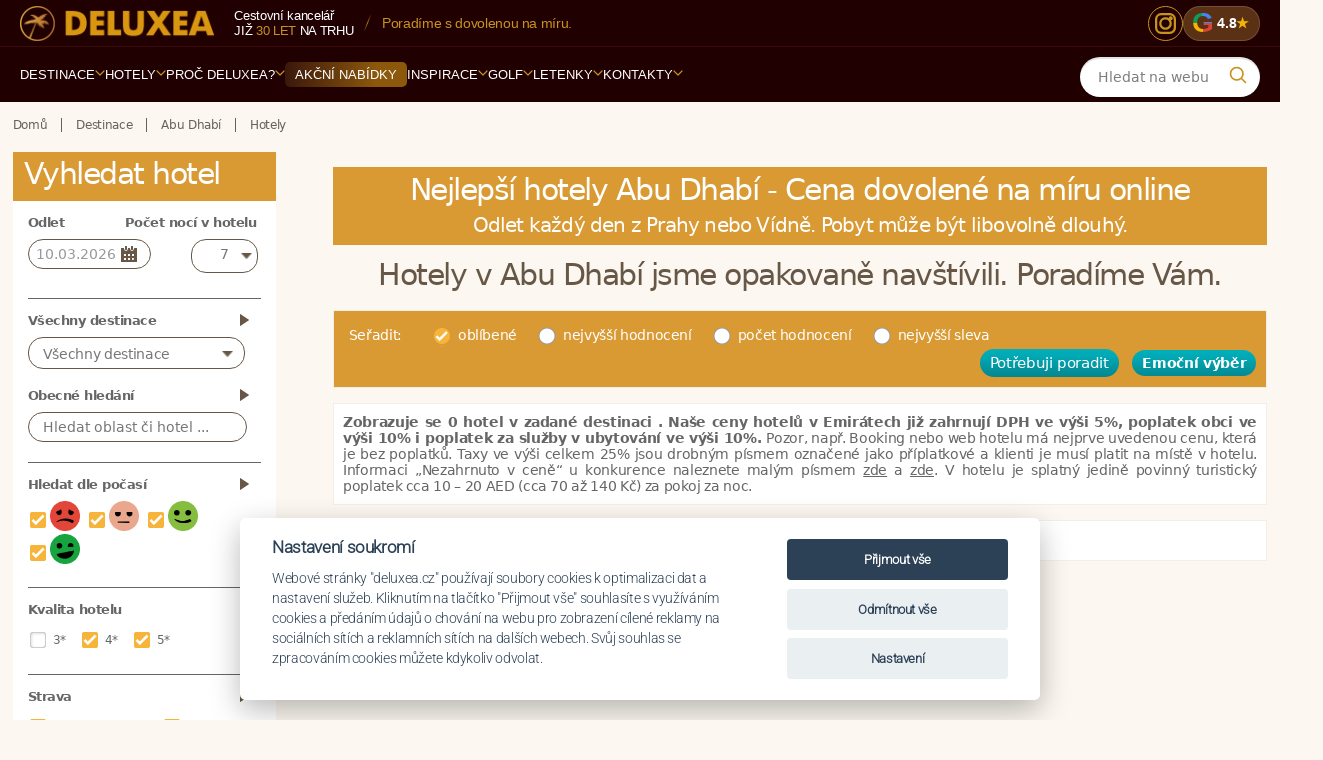

--- FILE ---
content_type: text/html; charset=utf-8
request_url: https://www.deluxea.cz/hotely/?gd=1&destination=19&clear=1
body_size: 27299
content:
<!DOCTYPE html>
<html lang="cs">
<head>


  <link rel="preconnect" href="https://www.googletagmanager.com" crossorigin>
  <link rel="preconnect" href="https://fonts.googleapis.com">
  <link rel="preconnect" href="https://fonts.gstatic.com" crossorigin>
    <link rel="preconnect" href="https://static.criteo.net" crossorigin>
		<link rel="preconnect" href="https://script.crazyegg.com" crossorigin>
  <link rel="preload" as="style" href="https://static.deluxea.cz/css/style_min.css?param=g271">
		<link rel="preload" as="style" href="https://static.deluxea.cz/css/style2_min.css?param=g271">
  <link rel="preload" as="script" href="https://static.deluxea.cz/js/general.js?p=g271">
  <link rel="preload" as="script" href="https://static.deluxea.cz/js/hotel_comparator.js?p=g271">

  <script>
    window.dataLayer = window.dataLayer || [];
    function gtag(){
      dataLayer.push(arguments);
    }
  </script>


    <link href="https://www.smartsuppchat.com/" rel="preconnect">


        <!-- Google tag (gtag.js) -->
        <script>
          gtag('consent', 'default', {
            'analytics_storage': 'denied',
            'ad_storage': 'denied',
            'ad_user_data': 'denied',
            'ad_personalization': 'denied',
            'functionality_storage': 'granted',
            'personalization_storage': 'denied',
            'security_storage': 'denied'
          });
        </script>
<script src="/js/cookieconsent.min.js?p=4"></script>
<script>
  var cookieconsent = initCookieConsent();
  if(cookieconsent.allowedCategory('ad')){
    gtag('consent', 'update', {
      'ad_storage': 'granted',
      'ad_user_data': 'granted',
      'ad_personalization': 'granted',
    });
  }
  if(cookieconsent.allowedCategory('analytics')){
    gtag('consent', 'update', {
      'analytics_storage': 'granted'
    });
  }
</script>        <script>
          (function(w,d,s,l,i){
            w[l]=w[l]||[];w[l].push({
              'gtm.start': new Date().getTime(),event:'gtm.js'
            });var f=d.getElementsByTagName(s)[0], j=d.createElement(s),dl=l!='dataLayer'?'&l='+l:'';j.async=true;j.src= 'https://www.googletagmanager.com/gtm.js?id='+i+dl;f.parentNode.insertBefore(j,f);
          })(window,document,'script','dataLayer','GTM-TTW6WM');
        </script>

      <script type="text/javascript" src="//static.criteo.net/js/ld/ld.js" async="true"></script>

        <!-- Smartsupp Live Chat script -->
        <script type="text/javascript">
        var _smartsupp = _smartsupp || {
};
        _smartsupp.key = 'de5bed74b06fe70fa63fb39d7c2b6ab40b1bc091';
        window.smartsupp||(function(d) {
        var s,c,o=smartsupp=function(){
          o._.push(arguments)
        };o._=[];
        s=d.getElementsByTagName('script')[0];c=d.createElement('script');
        c.type='text/javascript';c.charset='utf-8';c.async=true;
        c.src='//www.smartsuppchat.com/loader.js?';s.parentNode.insertBefore(c,s);
        })(document);
        </script>



  <meta charset="utf-8">
  <meta http-equiv="Content-Type" content="text/html; charset=utf-8">
  <meta name="viewport" content="width=device-width, initial-scale=1, maximum-scale=1">
    <meta name="generator" content="DELUXEA a.s.">

      <meta name="author" content="DELUXEA a.s. Cestovní kancelář od r. 1995, www.DELUXEA.cz, www.DELUXEA.sk">
  <meta name="description" content="Nejlepší hotely v Abu Dhabí 2026. Online ceny dovolené na míru v destinaci Abu Dhabí. V hotelech jsme bydleli – poradíme. DELUXEA garantuje nejnižší cenu.">
    <meta name="robots" content="index, follow">
      <link rel="alternate" href="https://www.deluxea.cz/hotely/?gd=1&amp;destination=19&amp;clear=1" hreflang="cs">
      <link rel="alternate" href="https://www.deluxea.cz/sk/hotely/?gd=1&amp;destination=19&amp;clear=1" hreflang="sk">
      <link rel="alternate" href="https://www.deluxea.cz/en/hotely/?gd=1&amp;destination=19&amp;clear=1" hreflang="en">
      <link rel="alternate" href="https://www.deluxea.cz/de/hotely/?gd=1&amp;destination=19&amp;clear=1" hreflang="de">

    
  
  
  

    <script type="text/javascript" src="//script.crazyegg.com/pages/scripts/0072/1190.js" async="async"></script>

  <title>Hotely Abu Dhabí – Cena dovolené 2026 online na DELUXEA - DELUXEA</title>
    <link rel="stylesheet" href="https://static.deluxea.cz/css/style_min.css?param=g271" type="text/css" media="screen,projection,print">
			<link rel="stylesheet" href="https://static.deluxea.cz/css/style2_min.css?param=g271" type="text/css" media="screen,projection,print">
  <link rel="shortcut icon" type="image/x-icon" href="/images/favicon.ico">
  <link rel="apple-touch-icon" sizes="180x180" href="/images/apple-touch-icon.png">
  <link rel="icon" type="image/png" href="/images/favicon-32x32.png" sizes="32x32">
  <link rel="icon" type="image/png" href="/images/favicon-16x16.png" sizes="16x16">
  <link rel="mask-icon" href="/images/safari-pinned-tab.svg" color="#5bbad5">
  <meta name="theme-color" content="#ffffff">

	<link rel="preload" as="font" type="font/woff2" href="/fonts/v2/roboto-v48-latin_latin-ext-300.woff2" crossorigin>
	<link rel="preload" as="font" type="font/woff2" href="/fonts/v2/dm-serif-display-v16-latin_latin-ext-regular.woff2" crossorigin>

	<style>
		@font-face{
			font-family:"Roboto";
			src:url("/fonts/v2/roboto-v48-latin_latin-ext-300.woff2") format("woff2");
			font-weight:300; font-style:normal; font-display:swap;
		}
		@font-face{
			font-family:"DM Serif Display";
			src:url("/fonts/v2/dm-serif-display-v16-latin_latin-ext-regular.woff2") format("woff2");
			font-weight:400; font-style:normal; font-display:swap;
		}
		@font-face {
			font-family: 'Sancreek';
			src:url('/fonts/v2/sancreek-v26-latin-regular.woff2') format('woff2');
			font-weight:400; font-style:normal; font-display:swap;
		}
	</style>



</head>
<body class="   is-hotel-list">
<script>var isHotelList = true;</script>
<div class="">
    <!-- Google Tag Manager (noscript) -->
    <noscript><iframe  src="" data-src="https://www.googletagmanager.com/ns.html?id=GTM-TTW6WM" height="0" width="0" style="display:none;visibility:hidden"></iframe></noscript>
    <!-- End Google Tag Manager (noscript) -->

    <div id="fb-root"></div>
    <script>(function(d, s, id) {
      var js, fjs = d.getElementsByTagName(s)[0];
      if (d.getElementById(id)) return;
      js = d.createElement(s); js.id = id;
      js.src = "//connect.facebook.net/cs_CZ/sdk.js#xfbml=1&version=v2.4&appId=1638874926395130";
      fjs.parentNode.insertBefore(js, fjs);
    }(document, 'script', 'facebook-jssdk'));</script>


<script>
	var doc = document.body || document.documentElement;
	var style = doc.style;
	if ( style.webkitFlexWrap == '' || style.msFlexWrap == '' || style.flexWrap == '' ) {
		doc.className += " flex";
	}
</script>


	<header id="header" class="main-menu-v2" role="banner">
		<div class="mmv2-row-top">
			<div class="mmv2-container">
				<div class="mmv2-brand">
						<a href="https://www.deluxea.cz/" title="Deluxea - Domů"><img id="header-logo" width="217" height="39" class="lazyload" data-src="https://static.deluxea.cz/images/v2/deluxea-cestovni-kancelar.png" alt="Deluxea - Cestovní kancelář - Dovolená na míru v exotice"></a>
				</div>
				<div class="mmv2-info">
					<div class="mmv2-stack">
							<span class="mmv2-muted">Cestovní kancelář</span>
							<span class="mmv2-line2">již <span class="mmv2-gold">30 let</span> na&nbsp;trhu</span>
					</div>
					<span class="mmv2-slash" aria-hidden="true"></span>
					<span class="mmv2-usp">
							Navštívili jsme <span class="mmv2-hi">757&nbsp;hotelů</span> ve&nbsp;<span class="mmv2-hi">122&nbsp;zemích světa</span>.
					</span>
				</div>
				<div class="mmv2-top-icons">
						<a href="https://www.instagram.com/ck_deluxea/" class="mmv2-ico-round mmv2-instagram" aria-label="Instagram" title="Instagram">
							<svg viewBox="0 0 24 24" aria-hidden="true">
								<rect x="3" y="3" width="18" height="18" rx="5" ry="5"></rect>
								<circle cx="12" cy="12" r="5"></circle>
								<circle class="dot" cx="17" cy="7" r="2"></circle>
							</svg>
						</a>
						<a target="_blank" href="https://www.google.com/search?num=20&amp;sca_esv=6d13706bacb09975&amp;hl=cs-CZ&amp;sxsrf=AHTn8zqD9YbuE1WLjJ25qQrq9IrUSrLK9g:1744702831226&amp;si=APYL9bs7Hg2KMLB-4tSoTdxuOx8BdRvHbByC_AuVpNyh0x2KzX-8gGYxaKIVj_xnK-HPO2kJfi1hEMl7ZAYVVbK4FPLa8e83EP3bU4xjJRa4PspQqWMqBCZdJoKhD48a1egZALG33psfnVimyshymnjorXDmhoS8ZT62KGaUiXyW_Zj-aIZtDX0%3D&amp;q=DELUXEA+a.s.+Cestovn%C3%AD+kancel%C3%A1%C5%99+Recenze&amp;sa=X&amp;ved=2ahUKEwjEt_nDxNmMAxXPRPEDHeSXFkAQ0bkNegQIUBAE&amp;biw=3010&amp;bih=1642&amp;dpr=1.25" class="mmv2-badge-google" title="Recenze Google">
							<span class="mmv2-g" aria-hidden="true"><span class="mmv2-g-letter update-m-max-fs" data-m-max-fs="25">G</span></span>
							<span class="mmv2-rating">4.8</span>
							<span class="mmv2-star" aria-hidden="true">★</span>
						</a>
				</div>
			</div>
		</div>
<div class="mmv2-row-nav">
	<div class="mmv2-container mmv2-bar">
		<!-- MOBILE BAR -->
		<div class="mmv2-mobile-bar">
			<div class="mmv2-brand mmv2-brand-mobile">
					<a href="https://www.deluxea.cz/" title="Deluxea - Domů"><img id="header-logo" width="400" height="72" class="lazyload" data-src="https://static.deluxea.cz/images/v2/deluxea-cestovni-kancelar.png" alt="Deluxea - Cestovní kancelář - Dovolená na míru v exotice"></a>
			</div>
			<div class="mmv2-mobile-right">
					<a target="_blank" href="https://www.google.com/search?num=20&amp;sca_esv=6d13706bacb09975&amp;hl=cs-CZ&amp;sxsrf=AHTn8zqD9YbuE1WLjJ25qQrq9IrUSrLK9g:1744702831226&amp;si=APYL9bs7Hg2KMLB-4tSoTdxuOx8BdRvHbByC_AuVpNyh0x2KzX-8gGYxaKIVj_xnK-HPO2kJfi1hEMl7ZAYVVbK4FPLa8e83EP3bU4xjJRa4PspQqWMqBCZdJoKhD48a1egZALG33psfnVimyshymnjorXDmhoS8ZT62KGaUiXyW_Zj-aIZtDX0%3D&amp;q=DELUXEA+a.s.+Cestovn%C3%AD+kancel%C3%A1%C5%99+Recenze&amp;sa=X&amp;ved=2ahUKEwjEt_nDxNmMAxXPRPEDHeSXFkAQ0bkNegQIUBAE&amp;biw=3010&amp;bih=1642&amp;dpr=1.25" class="mmv2-badge-google" title="Recenze Google">
						<span class="mmv2-g" aria-hidden="true"><span class="mmv2-g-letter update-m-max-fs" data-m-max-fs="25">G</span></span>
						<span class="mmv2-rating">4.8</span>
						<span class="mmv2-star" aria-hidden="true">★</span>
					</a>
				<button class="mmv2-search-btn" type="button" aria-label="Vyhledávání">
				<span class="ico" aria-hidden="true">
					<svg viewBox="0 0 24 24" width="18" height="18" fill="none"><path d="M21 21l-4.2-4.2M18 10.5a7.5 7.5 0 11-15 0 7.5 7.5 0 0115 0z" stroke="currentColor" stroke-width="2" stroke-linecap="round"></path></svg>
				</span>
				</button>
				<button class="mmv2-burger" aria-label="Menu" aria-controls="menu-panel" aria-expanded="false">
					<span></span><span></span><span></span>
				</button>
			</div>
		</div>

		<nav class="mmv2-primary" aria-label="Navigace">
			<ul>
					<a class="mmv2-sticky-logo" href="https://www.deluxea.cz/" title="Deluxea - Domů"><img width="30" height="30" src="https://static.deluxea.cz/images/v4/palma.svg" alt="Deluxea - Cestovní kancelář - Dovolená na míru v exotice"></a>
					<li class="mmv2-nav-item mmv2-has-sub " >
							<a href="/destinace/" class="mmv2-nav-link mmv2-nav-open-destination-drill">Destinace <span class="mmv2-caret"><svg viewBox="0 0 10 6" aria-hidden="true"><path d="M1 1 L5 5 L9 1" fill="none" stroke="currentColor" stroke-width="2" stroke-linecap="round" stroke-linejoin="round"></path></svg></span></a>
							<div class="mmv2-submenu">
								<div class="mmv2-grid">
									<div>
										<div class="mmv2-title">Top destinace</div>
												<a href="/dovolena-mauricius/">Maurícius</a>
												<a href="/dovolena-maledivy/">Maledivy</a>
												<a href="/dovolena-seychely/">Seychely</a>
												<a href="/dovolena-emiraty/">Emiráty</a>
												<a href="/dovolena-bali/">Bali</a>
												<a href="/dovolena-thajsko/">Thajsko</a>
									</div>
										<div>
											<div class="mmv2-title">&nbsp;</div>
													<a href="/dovolena-polarni-expedice/">Polární expedice</a>
													<a href="/dovolena-sri-lanka/">Srí Lanka</a>
													<a href="/dovolena-reunion/">Reunion</a>
													<a href="/dovolena-polynesie/">Polynésie</a>
													<a href="/dovolena-fidzi/">Fidži</a>
													<a href="/dovolena-filipiny/">Filipíny</a>
										</div>
									<div>
										<div class="mmv2-title">Evropa</div>
											<a href="/dovolena-turecko/">Turecko</a>
											<a href="/dovolena-recko/">Řecko</a>
											<a href="/dovolena-sardinie/">Sardinie</a>
											<a href="/dovolena-italie/">Itálie</a>
											<a href="/dovolena-kypr/">Kypr</a>
									</div>
									<div>
										<div class="mmv2-title">Ostatní</div>
											<a href="/dovolena-zanzibar/">Zanzibar</a>
											<a href="/dovolena-zambie/">Zambie</a>
											<a href="/dovolena-jihoafricka-republika/">JAR</a>
											<a href="/dovolena-namibie/">Namibie</a>
											<a href="/dovolena-tanzanie/">Tanzánie</a>
											<a href="/destinace/">Další destinace</a>
									</div>
									<div>
										<div class="mmv2-title">Praktické info</div>
											<a href="/destinace/#hotel-map">Mapa destinací</a>
											<a href="/porovnani-destinaci/">Porovnání destinací</a>
											<a href="/inspirace/pocasi-v-destinacich/">Počasí v destinacích</a>
											<a href="/inspirace/dovolena-s-detmi/">Dovolená s dětmi</a>
											<a href="/svatba-v-raji/">Svatby v ráji</a>
											<a href="/hotely/?gd=1&amp;clear=1">Akční nabídky</a>
									</div>
								</div>
								<div class="mmv2-bottom-line"></div>
								<div class="mmv2-ctas">
									<a href="#" class="mmv2-cta-pill mmv2-cta-pill--primary tour-order-link">Potřebuji poradit</a>
										<a href="/porovnani-destinaci/" class="mmv2-cta-pill mmv2-cta-pill--secondary">Porovnání destinací</a>
									<a href="/destinace/" class="mmv2-cta-pill mmv2-cta-pill--secondary">Další destinace</a>
								</div>
							</div>
					</li>
					<li class="mmv2-nav-item mmv2-has-sub mmv2-nav-open-hotel-drill" >
							<a href="/hotely/" class="mmv2-nav-link">Hotely <span class="mmv2-caret"><svg viewBox="0 0 10 6" aria-hidden="true"><path d="M1 1 L5 5 L9 1" fill="none" stroke="currentColor" stroke-width="2" stroke-linecap="round" stroke-linejoin="round"></path></svg></span></a>
							<div class="mmv2-submenu">
								<div class="mmv2-grid">
											<div>
														<a href="/constance-hotels-and-resorts/">Hotelové řetězce</a>
														<a href="/hotely/sleva-akce/">Sleva AKCE</a>
											</div>
											<div>
														<a href="/hotely/srovnani-hotelu/">Srovnání hotelů</a>
														<a href="/destinace/#hotel-map">Mapa hotelů</a>
											</div>
											<div>
														<a href="/emocni-vyber/">Emoční výběr</a>
											</div>
								</div>
								<div class="mmv2-bottom-line"></div>
								<div class="mmv2-ctas">
									<a href="#" class="mmv2-cta-pill mmv2-cta-pill--primary tour-order-link">Potřebuji poradit</a>
									<a href="/hotely/?clear=1" class="mmv2-cta-pill mmv2-cta-pill--secondary">Všechny hotely</a>
								</div>
							</div>
					</li>
					<li class="mmv2-nav-item mmv2-has-sub " >
							<a href="/o-deluxea/proc-cestovat-s-deluxea/" class="mmv2-nav-link ">Proč DELUXEA? <span class="mmv2-caret"><svg viewBox="0 0 10 6" aria-hidden="true"><path d="M1 1 L5 5 L9 1" fill="none" stroke="currentColor" stroke-width="2" stroke-linecap="round" stroke-linejoin="round"></path></svg></span></a>
								<div class="mmv2-submenu">
									<div class="mmv2-grid">
												<div>
															<a class="" href="/o-deluxea/proc-cestovat-s-deluxea/">Proč cestovat s DELUXEA</a>
															<a class="" href="/o-deluxea/reference/">Reference</a>
															<a class="" href="/o-deluxea/vyhody-deluxea/">Výhody DELUXEA</a>
															<a class="" href="/o-deluxea/garance-nejlepsi-ceny/">Garance nejlepší ceny</a>
												</div>
												<div>
															<a class="" href="/o-deluxea/inspekcni-cesty/">Inspekční cesty</a>
															<a class="" href="/o-deluxea/novinky/">Novinky</a>
															<a class="" href="/o-deluxea/cestovni-pojisteni/">Cestovní pojištění</a>
															<a class="" href="/o-deluxea/pojisteni-proti-upadku/">Pojištění proti úpadku</a>
												</div>
												<div>
															<a class="" href="/files/kodex-ochrany-osobnich-udaju-spolecnosti.pdf">Kodex ochrany osobních údajů</a>
															<a class="" href="/darkovy-certifikat/">Dárkové certifikáty</a>
															<a class="" href="/o-deluxea/vseobecne-podminky/">Všeobecné podmínky</a>
															<a class="" href="/o-deluxea/historie-deluxea/">Historie DELUXEA</a>
												</div>
												<div>
															<a class="" href="/o-deluxea/zpusob-a-podminky-platby/">Způsob a podmínky platby</a>
															<a class="" href="/o-deluxea/cena-za-pripravu-zajezdu/">Cena za přípravu zájezdu</a>
															<a class="" href="/zakladni-prava-zakaznika/">Základní práva zákazníka</a>
															<a class="" href="/o-deluxea/itq-standard/">ITQ Standard</a>
												</div>
									</div>
									<div class="mmv2-bottom-line"></div>
									<div class="mmv2-ctas">
										<a href="#" class="mmv2-cta-pill mmv2-cta-pill--primary tour-order-link">Potřebuji poradit</a>
									</div>
								</div>
					</li>
					<li class="mmv2-nav-item  mmv2-offers" >
							<a href="/hotely/?gd=1&amp;clear=1" class="mmv2-nav-link"><span class="mmv2-pill">Akční nabídky</span></a>
					</li>
					<li class="mmv2-nav-item mmv2-has-sub " >
							<a href="/inspirace" class="mmv2-nav-link ">Inspirace <span class="mmv2-caret"><svg viewBox="0 0 10 6" aria-hidden="true"><path d="M1 1 L5 5 L9 1" fill="none" stroke="currentColor" stroke-width="2" stroke-linecap="round" stroke-linejoin="round"></path></svg></span></a>
								<div class="mmv2-submenu">
									<div class="mmv2-grid">
												<div>
															<a class="" href="/vyroci-svatby/">Výročí svatby a narozeniny</a>
															<a class="" href="/inspirace/romantika-ve-dvou/">Romantika ve dvou</a>
															<a class="" href="/golfova-dovolena/">Golfová dovolená</a>
												</div>
												<div>
															<a class="" href="/safari-v-africe/">Safari v Africe</a>
															<a class="" href="/inspirace/dovolena-s-detmi/">Dovolená s dětmi</a>
															<a class="" href="/svatby/">Svatba v ráji</a>
												</div>
												<div>
															<a class="" href="/inspirace/privatni-ukryty/">Privátní úkryty</a>
															<a class="" href="/inspirace/gurmanske-zazitky/">Gurmánské zážitky</a>
															<a class="" href="/inspirace/babymoon/">Babymoon</a>
												</div>
												<div>
															<a class="" href="/inspirace/rekonvalescence-po-operaci/">Rekonvalescence po operaci</a>
															<a class="" href="/jihoafricka-republika/specialni-okruh-jar-antarktida/">Speciální okruh JAR + Antarktida</a>
															<a class="" href="/inspirace/incentivni-zajezdy/">Incentivní zájezdy</a>
												</div>
												<div>
															<a class="" href="/emocni-vyber/">Emoční výběr</a>
															<a class="" href="/inspirace/pocasi-v-destinacich/">Počasí v destinacích</a>
															<a class="" href="/darkovy-certifikat/">Dárkový certifikát</a>
												</div>
									</div>
									<div class="mmv2-bottom-line"></div>
									<div class="mmv2-ctas">
										<a href="#" class="mmv2-cta-pill mmv2-cta-pill--primary tour-order-link">Potřebuji poradit</a>
									</div>
								</div>
					</li>
					<li class="mmv2-nav-item mmv2-has-sub " >
							<a href="/golf/hriste/" class="mmv2-nav-link ">Golf <span class="mmv2-caret"><svg viewBox="0 0 10 6" aria-hidden="true"><path d="M1 1 L5 5 L9 1" fill="none" stroke="currentColor" stroke-width="2" stroke-linecap="round" stroke-linejoin="round"></path></svg></span></a>
								<div class="mmv2-submenu">
									<div class="mmv2-grid">
												<div>
															<a class="" href="/golf/destinace/">Destinace</a>
												</div>
												<div>
															<a class="" href="/golf/hriste/">Hřiště</a>
												</div>
												<div>
															<a class="" href="/golfove-turnaje/">Turnaje</a>
												</div>
									</div>
									<div class="mmv2-bottom-line"></div>
									<div class="mmv2-ctas">
										<a href="#" class="mmv2-cta-pill mmv2-cta-pill--primary tour-order-link">Potřebuji poradit</a>
									</div>
								</div>
					</li>
					<li class="mmv2-nav-item mmv2-has-sub " >
							<a href="/letenky/" class="mmv2-nav-link ">Letenky <span class="mmv2-caret"><svg viewBox="0 0 10 6" aria-hidden="true"><path d="M1 1 L5 5 L9 1" fill="none" stroke="currentColor" stroke-width="2" stroke-linecap="round" stroke-linejoin="round"></path></svg></span></a>
								<div class="mmv2-submenu">
									<div class="mmv2-grid">
												<div>
															<a class="flights-order-link" href="/mam-zajem-letenku">Poptávka letenek</a>
															<a class="" href="/letenky/emirates/">Emirates</a>
															<a class="" href="/letenky/prestup-v-dubaji-s-emirates/">Přestup v Dubaji s Emirates</a>
															<a class="" href="/letenky/qatar-airways/">Qatar Airways</a>
												</div>
												<div>
															<a class="" href="/letenky/prestup-v-dauha-s-qatar-airways/">Přestup v Dauhá s Qatar Airways</a>
															<a class="" href="/letenky/turkish-airlines/">Turkish Airlines</a>
															<a class="" href="/letenky/korean-air/">Korean Air</a>
															<a class="" href="/letenky/eva-air/">EVA Air</a>
												</div>
												<div>
															<a class="" href="/letenky/flydubai/">Flydubai</a>
															<a class="" href="/letenky/etihad-airways/">Etihad Airways</a>
															<a class="" href="/letenky/porovnani-tarifu/">Porovnání tarifů leteckých společností</a>
															<a class="" href="/mauricius/letenky/">Letenky na Maurícius</a>
												</div>
												<div>
															<a class="" href="/maledivy/letenky/">Letenky na Maledivy</a>
															<a class="" href="/letenky/parkovani-letiste-praha/">Parkování letiště Praha</a>
															<a class="" href="/letenky/parkovani-letiste-viden/">Parkování letiště Vídeň</a>
															<a class="" href="/letenky/rodiny-s-detmi-a-letenky-v-business-tride/">Rodiny s dětmi a letenky v business třídě</a>
												</div>
									</div>
									<div class="mmv2-bottom-line"></div>
									<div class="mmv2-ctas">
										<a href="#" class="mmv2-cta-pill mmv2-cta-pill--primary tour-order-link">Potřebuji poradit</a>
									</div>
								</div>
					</li>
					<li class="mmv2-nav-item mmv2-has-sub " >
							<a href="/kontakty/" class="mmv2-nav-link">Kontakty <span class="mmv2-caret"><svg viewBox="0 0 10 6" aria-hidden="true"><path d="M1 1 L5 5 L9 1" fill="none" stroke="currentColor" stroke-width="2" stroke-linecap="round" stroke-linejoin="round"></path></svg></span></a>
							<div class="mmv2-submenu">
								<div class="mmv2-grid">

                        <div>
                          <div class="mmv2-title"></div>
                          <a class="" href="/kontakty/">Specialisté</a>
                        </div>
                        <div>
                          <div class="mmv2-title"></div>
                          <a class="tour-order-link" href="#">Poptávka</a>
                        </div>
                        <div>
                          <div class="mmv2-title"></div>
                          <a class="" href="/kontakty/#praha">Kancelář Praha</a>
                        </div>
                        <div>
                          <div class="mmv2-title"></div>
                          <a class="" href="/kontakty/#brno">Kancelář Brno</a>
                        </div>
                        <div>
                          <div class="mmv2-title"></div>
                          <a class="" href="/kontakty/#bratislava">Kancelář Bratislava</a>
                        </div>

								</div>
								<div class="mmv2-bottom-line"></div>
								<div class="mmv2-ctas">
									<a href="#" class="mmv2-cta-pill mmv2-cta-pill--primary tour-order-link">Potřebuji poradit</a>
								</div>
							</div>
					</li>
			</ul>
		</nav>

		<div class="mmv2-search">
<form action="/vyhledavani/" method="post" class="search-on-web" id="frm-searchComponent2-searchForm">
    <fieldset class="typeahead-holder">
      <input type="text" name="search" autocomplete="off" class="typeaheadglobal" placeholder="Hledat na webu" data-Placeholder="Hledat" id="frm-searchComponent2-searchForm-search">
      <div class="mmv2-q" aria-hidden="true">
        <svg viewBox="0 0 24 24" width="20" height="20" fill="none">
          <path d="M21 21l-4.2-4.2M18 10.5a7.5 7.5 0 11-15 0 7.5 7.5 0 0115 0z" stroke="currentColor" stroke-width="2" stroke-linecap="round"></path>
        </svg>
      </div>
    </fieldset>
<input type="hidden" name="_do" value="searchComponent2-searchForm-submit"><!--[if IE]><input type=IEbug disabled style="display:none"><![endif]-->
</form>


					
		</div>

	</div>
</div>

<!-- MOBILE DRAWER -->
<aside class="mmv2-mobile-drawer" id="menu-panel" aria-hidden="true">
	<div class="mmv2-drawer-header">
		<div class="mmv2-search-mobile">
<form action="/vyhledavani/" method="post" class="search-on-web" id="frm-searchComponent-searchForm">
    <fieldset class="typeahead-holder">
      <input type="text" name="search" autocomplete="off" class="typeaheadglobal" placeholder="Hledat na webu" data-Placeholder="Hledat" id="frm-searchComponent-searchForm-search">
      <div class="mmv2-q" aria-hidden="true">
        <svg viewBox="0 0 24 24" width="20" height="20" fill="none">
          <path d="M21 21l-4.2-4.2M18 10.5a7.5 7.5 0 11-15 0 7.5 7.5 0 0115 0z" stroke="currentColor" stroke-width="2" stroke-linecap="round"></path>
        </svg>
      </div>
    </fieldset>
<input type="hidden" name="_do" value="searchComponent-searchForm-submit"><!--[if IE]><input type=IEbug disabled style="display:none"><![endif]-->
</form>


					
		</div>
	</div>
	<div class="mmv2-drill" aria-hidden="true"></div>
	<ul class="mmv2-mobile-nav"></ul>
	<button class="mmv2-close-tab" type="button" aria-label="Zavřít menu">
		<svg viewBox="0 0 24 24" width="20" height="20" fill="none" aria-hidden="true">
			<path d="M6 6 L18 18 M18 6 L6 18" stroke="currentColor" stroke-width="2" stroke-linecap="round" stroke-linejoin="round"></path>
		</svg>
	</button>
</aside>
<div class="mmv2-scrim" aria-hidden="true"></div>
<div class="mmv2-spacer" aria-hidden="true"></div>	</header>
	<!-- end header -->


	<!--main-->
	<div class="main" role="main">		
		<div class="wrap clearfix  hotel-list-wrap  ">
			<!--main content-->
			<div class="content clearfix" >

            <!--breadcrumbs-->
            <nav  role="navigation" class=" breadcrumbs clearfix hide-on-mobile">
              <!--crumbs-->
<div id="snippet--crumbs">                <ul class="crumbs" itemscope itemtype="https://schema.org/BreadcrumbList">
                  <li itemprop='itemListElement' itemscope itemtype='https://schema.org/ListItem'><a itemprop='item' href="https://www.deluxea.cz/" title="Domů"><span itemprop='name'>Domů</span></a><meta itemprop="position" content="1"></li>
                    <li itemprop='itemListElement' itemscope itemtype='https://schema.org/ListItem'><a itemprop='item' href='/destinace/'><span itemprop='name'>Destinace</span></a><meta itemprop='position' content='2' /></li><li itemprop='itemListElement' itemscope itemtype='https://schema.org/ListItem'><a itemprop='item' href='/dovolena-abu-dhabi/'><span itemprop='name'>Abu Dhabí</span></a><meta itemprop='position' content='3' /></li><li itemprop='itemListElement' itemscope itemtype='https://schema.org/ListItem' class='last'><a itemprop='item' href='/hotely-abu-dhabi/?clear=1'><span itemprop='name'>Hotely</span></a><meta itemprop='position' content='4' /></li>
                </ul>
</div>              <!--//crumbs-->

            </nav>
            <!--//breadcrumbs-->
        

<div class="zajezdy clearfix"  id="top">   
  <div class="left clearfix hotels another v2 v3" style="padding:0!important;border:0!important;">
    <div class="hotel-list-form-wrapper" style="position: relative;">
      <div class="hotel-list-form-in" style="box-sizing: border-box;background:#fff;">
        <div class="hotel-list-form">
          <h2 class="search-hotel-title  v2">Vyhledat hotel<span class='more-holder'><span class="more"> - Zobrazit filtr</span><span class="less hide-on-start"> - Skrýt filtr</span></span><span class="ico"></span></h2>
          <div id="possibility" >

            <div class="box tour-start">
              <h3 class="h3-lt">Odlet</h3>
              <h3 class="h3-rt">Počet&nbsp;nocí&nbsp;v&nbsp;hotelu</h3>
              <div class="clear"></div>
              <div class="t-lt">
                <div class="datepicker-wrap">
                  <input type="text" name="start" id="datepicker" value="10.03.2026">
                </div>
              </div>
              <div class="t-rt comparator-nights-holder center-selector">
                <select name="nights" id="frm-hotelListForm-nights"><option value="5">5</option><option value="6">6</option><option value="7" selected>7</option><option value="8">8</option><option value="9">9</option><option value="10">10</option><option value="11">11</option><option value="12">12</option><option value="13">13</option><option value="14">14</option><option value="15">15</option><option value="16">16</option><option value="17">17</option><option value="18">18</option><option value="19">19</option><option value="20">20</option><option value="21">21</option></select>
              </div>
              <br class="clear">
            </div>

            <div class="box popular-destination-holder">
                <div class="">
                  <h3 class="margin destination-multiselect-title">Všechny destinace</h3>
                  <div class="isshown multiselect-holder destination-multiselect-holder">
                      <select name="destinationmulti[]" multiple class="destination-select search-multiselect select-all" id="frm-hotelListForm-destinationmulti"><optgroup label="Indický oceán"><option value="2">Maurícius</option><option value="4">Maledivy</option><option value="5">Seychely</option><option value="12">Srí Lanka</option><option value="15">Reunion</option><option value="16">Zanzibar</option><option value="44">Madagaskar</option></optgroup><optgroup label="Pacifik"><option value="6">Polynésie</option><option value="11">Fidži</option></optgroup><optgroup label="Arabský poloostrov"><option value="18">Emiráty</option><option value="64">Omán</option><option value="69">Katar</option><option value="75">Jordánsko</option><option value="83">Saúdská Arábie</option></optgroup><optgroup label="Asie"><option value="13">Thajsko</option><option value="79">Turecko</option><option value="9">Bali</option><option value="8">Vietnam</option><option value="33">Filipíny</option><option value="38">Malajsie</option><option value="47">Singapore</option><option value="68">Myanmar</option><option value="86">Kambodža</option></optgroup><optgroup label="Jižní Amerika"><option value="88">Peru</option></optgroup><optgroup label="Evropa"><option value="60">Chorvatsko</option><option value="21">Řecko</option><option value="22">Kypr</option><option value="23">Švýcarsko</option><option value="34">Sardinie</option><option value="70">Portugalsko</option><option value="71">Španělsko</option><option value="74">Černá Hora</option><option value="80">Itálie</option><option value="81">Finsko</option><option value="87">Francie</option></optgroup><optgroup label="Afrika"><option value="30">Tanzánie</option><option value="14">Maroko</option><option value="24">Zambie</option><option value="25">Jihoafrická republika</option><option value="27">Botswana</option><option value="29">Zimbabwe</option><option value="54">Namibie</option><option value="67">Keňa</option><option value="85">Uganda</option></optgroup><optgroup label="Latinská Amerika"><option value="31">Mexiko</option></optgroup><optgroup label="Karibik"><option value="32">Dominikánská republika</option><option value="37">Bahamy</option></optgroup></select>
<div id="snippet--regionsnip">                        <input type="hidden" name="region" value="0">
</div>                      <div id="snippet--actualDestination"><input type="hidden" class="destination-is-maldives" value="0"></div>                  </div>
                  <br>
                </div>
              <h3 class="margin">Obecné hledání</h3>
              <div class="isshown typeahead-holder">
                <input type="text" name="place" autocomplete="off" placeholder="Hledat oblast či hotel ..." class="place-input typeaheadhotel" id="frm-hotelListForm-place">
              </div>
            </div>


              <div class="box hotel-male-transfer-holder hide-on-start">
                <h3>Hledat dle typu transferu</h3>
                <div class="isshown">
                  <div class="">
                    <label><input type="checkbox" name="male_transfer_array[]" class="" checked value="1">Transfer hydroplánem</label><br><label><input type="checkbox" name="male_transfer_array[]" class="" checked value="2">Transfer rychlolodí</label><br><label><input type="checkbox" name="male_transfer_array[]" class="" checked value="3">Transfer místní linkou + lodí</label>
                    <div class="clear"></div>
                  </div>
                </div>
              </div>

              <div class="box hotel-weather-holder">
                <h3>Hledat dle počasí</h3>
                <div class="isshown">
                  <div class="show-on-weather">
                      <div class='item'><label for="frm-hotelListForm-weather_1"><input type="checkbox" name="weather_1" class="weather-item weather-item-1" id="frm-hotelListForm-weather_1" checked></label> <img src='https://static.deluxea.cz/images/v2/weather_1.png'></div>
                      <div class='item'><label for="frm-hotelListForm-weather_2"><input type="checkbox" name="weather_2" class="weather-item weather-item-2" id="frm-hotelListForm-weather_2" checked></label> <img src='https://static.deluxea.cz/images/v2/weather_2.png'></div>
                      <div class='item'><label for="frm-hotelListForm-weather_3"><input type="checkbox" name="weather_3" class="weather-item weather-item-3" id="frm-hotelListForm-weather_3" checked></label> <img src='https://static.deluxea.cz/images/v2/weather_3.png'></div>
                      <div class='item'><label for="frm-hotelListForm-weather_4"><input type="checkbox" name="weather_4" class="weather-item weather-item-4" id="frm-hotelListForm-weather_4" checked></label> <img src='https://static.deluxea.cz/images/v2/weather_4.png'></div>
                    <div class="clear"></div>
                  </div>
                </div>
              </div>

            <div class="box hotel-stars-holder">
                <h3>Kvalita hotelu</h3>
                <div class="isshown multiselect-holder stars-multiselect-holder stars-checkbox-holder">
                  <label><input type="checkbox" name="stars_array[]" class="" value="5">3*</label><br><label><input type="checkbox" name="stars_array[]" class="" checked value="7">4*</label><br><label><input type="checkbox" name="stars_array[]" class="" checked value="9">5*</label>
                  <div class="clear"></div>
                </div>
            </div>

            <div class="box hotel-food-holder">
                <h3>Strava</h3>
                <div class="isshown">
                    <div class="lt">


                          <input type="checkbox" name="food_4" data-local="2" class="food-checkbox" id="frm-hotelListForm-food_4" checked> <label for="frm-hotelListForm-food_4">Snídaně</label>
                          <br>



                          <input type="checkbox" name="food_3" data-local="5" class="food-checkbox" id="frm-hotelListForm-food_3" checked> <label for="frm-hotelListForm-food_3">Plná penze</label>
                          <br>

                    </div>
                    <div class="rt">



                          <input type="checkbox" name="food_1" data-local="4" class="food-checkbox" id="frm-hotelListForm-food_1" checked> <label for="frm-hotelListForm-food_1">Polopenze</label>
                          <br>



                          <input type="checkbox" name="food_2" data-local="6" class="food-checkbox" id="frm-hotelListForm-food_2" checked> <label for="frm-hotelListForm-food_2">All Inclusive</label>
                          <br>
                    </div>
                    <br class="clear">
                </div>
            </div>

            <div class="box">
              <h3>Sleva</h3>
              <div class="isshown">
                <input type="checkbox" name="global_discount" id="frm-hotelListForm-global_discount" checked> <label for="frm-hotelListForm-global_discount">Sleva AKCE</label><br>
              </div>
            </div>

            <div class="box">
                <h3>Inspekční cesty DELUXEA</h3>
                <div class="isshown">
                    <input type="checkbox" name="live" id="frm-hotelListForm-live"> <label for="frm-hotelListForm-live">Osobně jsme v hotelu bydleli</label><br>
                    <input type="checkbox" name="visit" id="frm-hotelListForm-visit"> <label for="frm-hotelListForm-visit">Osobně jsme hotel navštívili</label><br>
                </div>
            </div>

            <div class="box">
              <h3>Hodnocení uživatelů</h3>
              <div class="isshown">
                <div id="slider"></div>
                <span class="min">0</span><span class="max">10</span>
                <br class="clear">
                <input type="hidden" name="evaluation" id="evaluation-value" value="0">
              </div>
            </div>

            <div class="box">
                <h3>Vybavení hotelu</h3>
                <div class="isshown">


                    <input type="checkbox" name="small_boutique" id="frm-hotelListForm-small_boutique"> <label for="frm-hotelListForm-small_boutique">Menší butikový hotel</label><br>

                    <input type="checkbox" name="golf" id="frm-hotelListForm-golf"> <label for="frm-hotelListForm-golf">Hotel s golfem</label><br>

                    <input type="checkbox" name="private" class="search-private-item" id="frm-hotelListForm-private"> <label for="frm-hotelListForm-private">Hotel s privátními vilami</label><br>
                    <div class="search-private-holder hide-on-start">
                      <input type="checkbox" name="private_topside_villas" class="search-private-type" id="frm-hotelListForm-private_topside_villas"> <label for="frm-hotelListForm-private_topside_villas">Nadvodní vily</label><br>
                      <input type="checkbox" name="private_beach_villas" class="search-private-type" id="frm-hotelListForm-private_beach_villas"> <label for="frm-hotelListForm-private_beach_villas">Plážové vily</label><br>
                    </div>

                    <input type="checkbox" name="private_island" class="search-private-island-item" id="frm-hotelListForm-private_island"> <label for="frm-hotelListForm-private_island">Hotel na soukromém ostrově</label><br>
                    <div class="search-private-island-holder hide-on-start">
                      <input type="checkbox" name="private_island_small" class="search-private-island-type" id="frm-hotelListForm-private_island_small"> <label for="frm-hotelListForm-private_island_small">Menší ostrov</label><br>
                      <input type="checkbox" name="private_island_middle" class="search-private-island-type" id="frm-hotelListForm-private_island_middle"> <label for="frm-hotelListForm-private_island_middle">Středně velký ostrov</label><br>
                      <input type="checkbox" name="private_island_big" class="search-private-island-type" id="frm-hotelListForm-private_island_big"> <label for="frm-hotelListForm-private_island_big">Větší ostrov</label><br>
                    </div>

                    <input type="checkbox" name="restaurants" class="discount" id="frm-hotelListForm-restaurants"> <label for="frm-hotelListForm-restaurants">Počet restaurací - min. 3</label><br>

                    <input type="checkbox" name="for_kids" id="frm-hotelListForm-for_kids"> <label for="frm-hotelListForm-for_kids">Hotel vhodný pro děti</label><br>
                    <input type="checkbox" name="deny_kids" id="frm-hotelListForm-deny_kids"> <label for="frm-hotelListForm-deny_kids">Hotel neakceptuje děti</label><br>

                    <input type="checkbox" name="new_hotel_deluxea" id="frm-hotelListForm-new_hotel_deluxea"> <label for="frm-hotelListForm-new_hotel_deluxea">Novinka u Deluxea</label><br>

                    <input type="checkbox" name="new_hotel" class="hotel-check-new" id="frm-hotelListForm-new_hotel"> <label for="frm-hotelListForm-new_hotel">Nový hotel</label><br>
                    <input type="checkbox" name="reconstruction" class="hotel-check-reconstruction" id="frm-hotelListForm-reconstruction"> <label for="frm-hotelListForm-reconstruction">Nově zrekonstruovaný hotel</label><br>

                    <input type="checkbox" name="surroundings" id="frm-hotelListForm-surroundings"> <label for="frm-hotelListForm-surroundings">Živější okolí</label><br>
                    <input type="checkbox" name="senior" id="frm-hotelListForm-senior"> <label for="frm-hotelListForm-senior">Vhodný pro seniory</label><br>
                    <input type="checkbox" name="sport" id="frm-hotelListForm-sport"> <label for="frm-hotelListForm-sport">Pestré sportovní vyžití</label><br>
                    <input type="checkbox" name="newlyweds_tip" id="frm-hotelListForm-newlyweds_tip"> <label for="frm-hotelListForm-newlyweds_tip">Tip pro novomanžele</label><br>
                    <input type="checkbox" name="surroundings_place" id="frm-hotelListForm-surroundings_place"> <label for="frm-hotelListForm-surroundings_place">Místa k poznání v okolí</label><br>
                    <input type="checkbox" name="company" id="frm-hotelListForm-company"> <label for="frm-hotelListForm-company">Vhodný pro firemní incentivu</label><br>
                    <input type="checkbox" name="metropolis" id="frm-hotelListForm-metropolis"> <label for="frm-hotelListForm-metropolis">Hotel v metropoli</label><br>
                    <input type="checkbox" name="quiet" id="frm-hotelListForm-quiet"> <label for="frm-hotelListForm-quiet">Velmi klidný hotel</label><br>
                    <input type="checkbox" name="great_snorkeling" id="frm-hotelListForm-great_snorkeling"> <label for="frm-hotelListForm-great_snorkeling">Skvělé šnorchlování</label><br>

                    <input type="checkbox" name="with_spa" id="frm-hotelListForm-with_spa"> <label for="frm-hotelListForm-with_spa">Kvalitní spa v hotelu</label><br>
                </div>
            </div>

            <div class="box no-border">
              <button type="submit" name="save" class="button search-hotel-submit">Vyhledat</button>
            </div>
            <div class="box">
              <a href="#" class="i-want-help tour-order-link">Chci zájezd a potřebuji poradit</a>
            </div>
          </div>
        </div>
        <div class="hide-on-mobile">
            <div class="besthotels-on-left-line">&nbsp;</div>
            <article class="besthotels besthotels-on-left clearfix right_box">
            </article>
        </div>
      </div>
    </div>
  </div>

    <div class='right clearfix'>

<div id="snippet--hotelDiscountBanner">
            <div class="mauc-availability-white with-margin">
            </div>


</div>      
        <div class="slogan" id="slogan">
          <h1>Nejlepší hotely Abu Dhabí - Cena dovolené na míru online</h1>
          <p>Odlet každý den z Prahy nebo Vídně. Pobyt může být libovolně dlouhý.</p>
        </div>

<div id="snippet--hotelDiscount10Banner"></div>
        <section class="vsechny_zajezdy clearfix listing_hotelu infinitescroll hotel-list-v2 hotel-list-v3">


                <p class='pred-sloganem n2'>Hotely v Abu Dhabí jsme opakovaně navštívili. Poradíme Vám.</p>
              <div class='slogan2' id="vysledky">
<div id="snippet--topVariantIncl">                <p></p>
</div>              </div>
            <div class='seradit seradit-v2' id="seradit">
                <div class="div">Seřadit:</div>
                <div class="div order-radio-list">
                  <label><input type="radio" name="order_v2" class="order-v2" checked value="0">oblíbené</label><br><label><input type="radio" name="order_v2" class="order-v2" value="1">nejvyšší hodnocení</label><br><label><input type="radio" name="order_v2" class="order-v2" value="2">počet hodnocení</label><br><label><input type="radio" name="order_v2" class="order-v2" value="3">nejvyšší sleva</label>
                </div>
                <div class="random-link">
                  <a href="#" class="i-want-help tour-order-link">Potřebuji poradit</a>
                  <a class='button' href="/emocni-vyber/">Emoční výběr</a>
                </div>
                <br class="clear">
            </div><!-- end seradit -->
            <div class='list-preloader-parent'>
<div id="snippet--hint">                  <article class="zajezd clearfix hotels hotels-info">
                    <div class="vnitrek hint">
                      Zobrazuje se  0 hotel v zadané destinaci . <strong>Naše ceny hotelů v Emirátech již zahrnují DPH ve výši 5%, poplatek obci ve výši 10% i poplatek za služby v ubytování ve výši 10%.</strong> <span style="font-weight:normal;">Pozor, např. Booking nebo web hotelu má nejprve uvedenou cenu, která je bez poplatků. Taxy ve výši celkem 25% jsou drobným písmem označené jako příplatkové a klienti je musí platit na místě v hotelu. Informaci „Nezahrnuto v ceně“ u konkurence naleznete malým písmem <span class="uni-gallery"><a data-plugin=zoomscript href="/images/dubaj_poplatky_1.jpg">zde</a> a <span class="uni-gallery"><a data-plugin=zoomscript href="/images/dubaj_poplatky_2.jpg">zde</a></span>. V hotelu je splatný jedině povinný turistický poplatek cca 10 – 20 AED (cca 70 až 140 Kč) za pokoj za noc.
                    </div>
                  </article>
</div> 
<div id="snippet--hotel_list">
                  <article class="zajezd clearfix hotels hotels-info">
                    <div class="vnitrek">
                      <p class="clear">Nebyl nalezen žádný hotel. Zkuste upravit parametry hledání.</p>
                    </div>
                  </article>
</div>
              
              <div class="list-preloader-holder"><span class="text"><img src="https://static.deluxea.cz/images/v2/loading.svg" alt="Hledáme vhodné hotely - prosím vyčkejte."><br>Hledáme vhodné hotely.<br>Prosím vyčkejte.<br>DELUXEA</span></div>
            
              <div class="clear"></div>
              <div class="infinity-loading-parent">              
                <div class="infinity-loading">
                  <div class="inner-infinity-loading">Načítání dalších hotelů</div>
                </div>
              </div>
            </div>
        </section>

<div id="snippet--paginator">        
          
          <div class="pagination" style="display: none;">
              <ul>
                  <li class="prvni"><a class="ajax" href="/hotely/?num=0&amp;view=grid&amp;destination=19&amp;gd=1&amp;do=changeSide">PRVNÍ</a></li>
                  <li><a class="ajax" href="/hotely/?num=0&amp;view=grid&amp;destination=19&amp;gd=1&amp;do=changeSide">&lt;</a></li>


                  <li><a class="ajax pagination-next" data-stop-infinity='1' href="/hotely/?num=2&view=grid&destination=19&gd=1&do=changeSide">&gt;</a></li>
                  <li class="posledni"><a class="ajax" href="/hotely/?num=0&amp;view=grid&amp;destination=19&amp;gd=1&amp;do=changeSide">POSLEDNÍ</a></li>
              </ul>
              <a href="#top" class="backup">NAHORU</a>
          </div>
          
</div>
          <div class="voucher-content-holder">
            <div class="h-correction single-item is-voucher" style="display: none;">
              <div class="voucher-variant beu-checked">
                <img src="/images/v3/voucher_a1.png?p=10" alt="Dovolená na míru" class="beu-checked">
              </div>
              <div class="voucher-variant-text beu-checked">
                <span class="voucher-variant-title">Přibližte svým blízkým svět cestování díky Dárkovému certifikátu</span>
                <ul>
                                                  <li>1.&nbsp;&nbsp;&nbsp;Dárkový certifikát lze použít k úhradě libovolného pobytu nebo letenky</li>
                                                  <li>2.&nbsp;&nbsp;&nbsp;Obdarovaný může vybírat z nabídky 944 hotelů v 51 destinacích celého světa</li>
                                                  <li>3.&nbsp;&nbsp;&nbsp;Všechny zájezdy jsou pojištěny proti úpadku cestovní kanceláře</li>
                                                  <li>4.&nbsp;&nbsp;&nbsp;Obdarovaný může vybírat z letenek z Prahy nebo Vídně kamkoli do světa</li>
                                                  <li>5.&nbsp;&nbsp;&nbsp;Cena zájezdů do exotiky začíná již na 49 000 Kč/osobu</li>
                                                  <li>6.&nbsp;&nbsp;&nbsp;Dárkový certifikát poskytuje garanci nejnižší ceny na trhu</li>
                                                  </ul>
                <div class="voucher-variant-button-holder">
                  <a class="button" href="https://www.deluxea.cz/darkovy-certifikat/">Mám zájem o certifikát</a>
                </div>
              </div>
              <div class="clear"></div>
            </div>
          </div>


    </div>	
     
</div>


<br class='clear'>

				
			</div>
		</div>

      <section class="wrap kontaktujte_nas contacts">

          <h2 class="h1"><a class="tour-order-link" href="#">Destinace jsme procestovali.<br />Poskytneme vám osobní rady.</a></h2>

<div id="snippet--footer_users">






            <div class="person ">
              <a class="profile-link" href="https://www.deluxea.cz/ondrej-svetlik/">
                <img class="lazyload" width="140" height="140" data-width="100" height="100" class="lazyload" data-src="https://static.deluxea.cz/data/user/image-2-25.png" alt="Ing. Ondřej Světlík">
                <div class='informace'>
                    <h3>Brno</h3>
                  <address>
                    <span class="hide-on-mobile-v2">
                        Vídeňská 546/55<br>
                    </span>
                    <strong>Ing. Ondřej Světlík</strong><br>
                    <a id='mail-footer-ondrej-svetlik' href="mailto:ondrej@deluxea.cz">ondrej@deluxea.cz</a><br>
                    <a id='tel-footer-ondrej-svetlik' class='check-phone' href="tel:+420724065774">+420 724 065 774</a><br>



                    <span class="contact-user-online-hours hide-on-mobile-v2-force" style='display:inline-block;'>
                      <span class="contact-user-online-txt">ONLINE KANCELÁŘ</span>
                        <span class='working-time' style="font-size:13px;">
                        <br />dnes 26.01.  od 09:00 do 12:30<span>a od 13:45 do 17:30</span>
                      </span>
                    </span>

                  </address>
                </div>
              </a>
              <br class="clear">
            </div>







            <div class="person ">
              <a class="profile-link" href="https://www.deluxea.cz/iveta-kosova/">
                <img class="lazyload" width="140" height="140" data-width="100" height="100" class="lazyload" data-src="https://static.deluxea.cz/data/user/image-2-112.png" alt="Mgr. Iveta Kosová">
                <div class='informace'>
                      <h3>Praha</h3>
                  <address>
                    <span class="hide-on-mobile-v2">
                          Na Příkopě 392/9<br>
                    </span>
                    <strong>Mgr. Iveta Kosová</strong><br>
                    <a id='mail-footer-iveta-kosova' href="mailto:iveta.k@deluxea.cz">iveta.k@deluxea.cz</a><br>
                    <a id='tel-footer-iveta-kosova' class='check-phone' href="tel:+420776084569">+420 776 084 569</a><br>



                    <span class="contact-user-online-hours hide-on-mobile-v2-force" style='display:inline-block;'>
                      <span class="contact-user-online-txt">ONLINE KANCELÁŘ</span>
                        <span class='working-time' style="font-size:13px;">
                        <br />dnes 26.01.  od 09:00 do 17:30
                      </span>
                    </span>

                  </address>
                </div>
              </a>
              <br class="clear">
            </div>







            <div class="person last">
              <a class="profile-link" href="https://www.deluxea.cz/marica-veresova/">
                <img class="lazyload" width="140" height="140" data-width="100" height="100" class="lazyload" data-src="https://static.deluxea.cz/data/user/image-2-58.png" alt="Marica Verešová">
                <div class='informace'>
                    <h3>Bratislava</h3>
                  <address>
                    <span class="hide-on-mobile-v2">
                        Námestie 1. mája 9<br>
                    </span>
                    <strong>Marica Verešová</strong><br>
                    <a id='mail-footer-marica-veresova' href="mailto:marica@deluxea.sk">marica@deluxea.sk</a><br>
                    <a id='tel-footer-marica-veresova' class='check-phone' href="tel:+421948040574">+421 948 040 574</a><br>





                    <span class="contact-user-online-hours hide-on-mobile-v2-force" style='display:inline-block;'>
                      <span class="contact-user-future-day-online-ico">ONLINE zítra</span>
                        <span class='working-time' style="font-size:13px;">
                        <br />zítra 27.01.  od 09:00 do 17:30
                      </span>
                    </span>

                  </address>
                </div>
              </a>
              <br class="clear">
            </div>
</div>        <br class="clear">
      </section>
	</div>
	<!--//main-->
	

	<!--footer-->
	<footer class="quick" >
    <div class="clearfix footer-black">
			<section class="bottom">
        <div class="clear"></div>
          <div class="destination-list">
            <div class="wrap">
            <ul class="hide-on-mobile-v2-force">
                  <li class="  "><a href="https://www.deluxea.cz/dovolena-mauricius/">Maurícius</a></li>
                  <li class="  "><a href="https://www.deluxea.cz/dovolena-maledivy/">Maledivy</a></li>
                  <li class="  "><a href="https://www.deluxea.cz/dovolena-seychely/">Seychely</a></li>
                  <li class="  last-mobile"><a href="https://www.deluxea.cz/dovolena-polynesie/">Polynésie</a></li>
                  <li class=" hide-on-mobile "><a href="https://www.deluxea.cz/dovolena-emiraty/">Emiráty</a></li>
                  <li class=" hide-on-mobile "><a href="https://www.deluxea.cz/dovolena-tanzanie/">Tanzánie</a></li>
                  <li class=" hide-on-mobile "><a href="https://www.deluxea.cz/dovolena-chorvatsko/">Chorvatsko</a></li>
                  <li class=" hide-on-mobile "><a href="https://www.deluxea.cz/dovolena-thajsko/">Thajsko</a></li>
                  <li class=" hide-on-mobile "><a href="https://www.deluxea.cz/dovolena-sri-lanka/">Srí Lanka</a></li>
                  <li class=" hide-on-mobile "><a href="https://www.deluxea.cz/dovolena-turecko/">Turecko</a></li>
                  <li class="last hide-on-mobile "><a href="https://www.deluxea.cz/dovolena-recko/">Řecko</a></li>
            </ul>
              <ul class="social2">
                <li class="facebook"><a rel="noreferrer" target="_blank" href="https://www.facebook.com/DELUXEA.cz" title="facebook"><img width="43" height="43" class="lazyload" data-src="/images/v3/fb_gold.png" alt="facebook"></a></li>
                <li class="youtube"><a rel="noreferrer" target="_blank" href="https://www.youtube.com/channel/UCB3lkIDMTqDr5zYZ_3wJG8A" title="YouTube"><img width="43" height="43" class="lazyload" data-src="/images/v3/yt_gold.png" alt="YouTube"></a></li>
                <li class="instagram"><a rel="noreferrer" target="_blank" href="https://www.instagram.com/ck_deluxea/" title="Instragram"><img width="43" height="43" class="lazyload" data-src="/images/v3/ins_gold.png" alt="Instragram"></a></li>
              </ul>
            <div class="clear"></div>
            </div>
          </div>

          <div class="hide-on-mobile-v2-force show-on-tab selection-in-footer-holder">
            <div class="langs-in-footer">
                <ul>
                      <li>
                        <a href="https://www.deluxea.cz/hotely/?gd=1&amp;destination=19&amp;clear=1&setl=1" class="cz cs"><span>CZ</span></a>
                      </li>
                      <li>
													<a href="https://www.deluxea.cz/sk/hotely/?gd=1&amp;destination=19&amp;clear=1&setl=1" class="sk sk"><span>SK</span></a>
                      </li>
                      <li>
													<a href="https://www.deluxea.cz/en/hotely/?gd=1&amp;destination=19&amp;clear=1&setl=1" class="en en"><span>EN</span></a>
                      </li>
                      <li>
													<a href="https://www.deluxea.cz/de/hotely/?gd=1&amp;destination=19&amp;clear=1&setl=1" class="de de"><span>DE</span></a>
                      </li>
                </ul>
            </div>
            <div class="clear"></div>
          </div>

        <div class="wrap">


            <div class="clear copy-original-pos"></div>
            <p class="copy copy1">
                &copy; Copyright DELUXEA a.s. 1995-2026<br>
                <span class="lines">
                DELUXEA a.s. - Cestovní kancelář specializovaná na Zájezdy na klíč, založena roku 1995<br>
                DELUXEA plc. - Tour operator specialized in Tailor-made holidays - since 1995
                </span>
            </p>
                <a class='footer-itq-logo' href='/o-deluxea/itq-standard/'><img width="246" height="241" class="lazyload" data-src='/images/v2/itq_logo.png' alt="Mezinárodní standard kvality cestovních služeb"><span>INTERNATIONAL TRAVEL QUALITY</span></a>
              <nav>
                <ul>
                      <li class='full'><a href="https://www.deluxea.cz/o-deluxea/pojisteni-ck/">Pojištění proti úpadku 125&nbsp;000&nbsp;000&nbsp;Kč</a></li>
                    <li class="full hide-on-mobile-v2-force">&nbsp;</li>
                    <li class="bb first"><a href="https://www.deluxea.cz/vse-ostatni/o-spolecnosti/">O společnosti</a></li>
                    <li class="bb"><a href="https://www.deluxea.cz/proc-cestovat-s-nami/nase-oceneni/">Naše ocenění</a></li>
                    <li class="bb"><a href="https://www.deluxea.cz/mapa-stranek/">Mapa stránek</a></li>
                    <li class="bb"><a href="https://www.deluxea.cz/pravni-dolozka/">Právní doložka</a></li>
                      <li class="bb"><a href="https://www.deluxea.cz/vyhledavani/">Vyhledávání</a></li>
                      <li class="bb"><a data-cc="c-settings" href="#">Cookies</a></li>
                </ul>
              </nav>
            <p class="copy copy2">
                &copy; Copyright DELUXEA a.s. 1995-2026<br>
            </p>
        </div>
			</section>
		</div>
	</footer>


    <!-- Modal -->
    <div class="modal fade modal-form" id="catalog-order-modal" tabindex="-1" role="dialog" aria-labelledby="modal-ribbon-title" aria-hidden="true" data-keyboard="false" data-backdrop="static">
      <div class="modal-dialog">
        <div class="modal-header">
          <div class="modal-title">
            <button type="button" class="close update-m-max-fs" data-m-max-fs="15" data-dismiss="modal" aria-label="Close">Zavřít okno <span aria-hidden="true">×</span></button>
          </div>
        </div>
        <div class="modal-content">
          <div class="modal-body">
          </div>
        </div>
        <div class="modal-bottom">
          <div class="modal-title">
            <button type="button" class="close update-m-max-fs" data-m-max-fs="15" data-dismiss="modal" aria-label="Close">Zavřít okno <span aria-hidden="true">×</span></button>
          </div>
        </div>
      </div>
    </div>
        
    <div class="modal fade modal-form" id="tour-order-modal" tabindex="-1" role="dialog" aria-labelledby="modal-ribbon-title" aria-hidden="true" data-keyboard="false" data-backdrop="static">
      <div class="modal-dialog">
        <div class="modal-header">
          <div class="modal-title">
            <button type="button" class="close update-m-max-fs" data-m-max-fs="15" data-dismiss="modal" aria-label="Close">Zavřít okno <span aria-hidden="true">×</span></button>
          </div>
        </div>
        <div class="modal-content">
          <div class="modal-body">
          </div>
        </div>
        <div class="modal-bottom">
          <div class="modal-title">
            <button type="button" class="close update-m-max-fs" data-m-max-fs="15" data-dismiss="modal" aria-label="Close">Zavřít okno <span aria-hidden="true">×</span></button>
          </div>
        </div>
      </div>
    </div>
    
    <div class="modal fade modal-form" id="flights-order-modal" tabindex="-1" role="dialog" aria-labelledby="modal-ribbon-title" aria-hidden="true" data-keyboard="false" data-backdrop="static">
      <div class="modal-dialog">
        <div class="modal-header">
          <div class="modal-title">
            <button type="button" class="close update-m-max-fs" data-m-max-fs="15" data-dismiss="modal" aria-label="Close">Zavřít okno <span aria-hidden="true">×</span></button>
          </div>
        </div>
        <div class="modal-content">
          <div class="modal-body">
          </div>
        </div>
        <div class="modal-bottom">
          <div class="modal-title">
            <button type="button" class="close update-m-max-fs" data-m-max-fs="15" data-dismiss="modal" aria-label="Close">Zavřít okno <span aria-hidden="true">×</span></button>
          </div>
        </div>
      </div>
    </div>
    
    <div class="modal fade modal-form" id="comparator-compare-room-modal" tabindex="-1" role="dialog" aria-labelledby="modal-ribbon-title" aria-hidden="true" data-keyboard="false" data-backdrop="static">
      <div class="modal-dialog">
        <div class="modal-header">
          <div class="modal-title">
            <button type="button" class="close update-m-max-fs" data-m-max-fs="15" data-dismiss="modal" aria-label="Close">Zavřít okno <span aria-hidden="true">×</span></button>
          </div>
        </div>
        <div class="modal-content">
          <div class="modal-body">
          </div>
        </div>
      </div>
    </div>

		<div class="modal fade modal-form" id="comparator-compare-insurance-modal" tabindex="-1" role="dialog" aria-labelledby="modal-ribbon-title" aria-hidden="true" data-keyboard="false" data-backdrop="static">
			<div class="modal-dialog">
				<div class="modal-header">
					<div class="modal-title">
						<button type="button" class="close update-m-max-fs" data-m-max-fs="15" data-dismiss="modal" aria-label="Close">Zavřít okno <span aria-hidden="true">×</span></button>
					</div>
				</div>
				<div class="modal-content">
					<div class="modal-body">
					</div>
				</div>
			</div>
		</div>

    <div class="modal fade modal-form" id="comparator-compare-wedding-photographer-modal" tabindex="-1" role="dialog" aria-labelledby="modal-ribbon-title" aria-hidden="true" data-keyboard="false" data-backdrop="static">
      <div class="modal-dialog">
        <div class="modal-header">
          <div class="modal-title">
            <button type="button" class="close update-m-max-fs" data-m-max-fs="15" data-dismiss="modal" aria-label="Close">Zavřít okno <span aria-hidden="true">×</span></button>
          </div>
        </div>
        <div class="modal-content">
          <div class="modal-body">
          </div>
        </div>
      </div>
    </div>


<div class="modal fade modal-form" id="how-it-works-modal" tabindex="-1" role="dialog" aria-labelledby="modal-ribbon-title" aria-hidden="true">
  <div class="modal-dialog">
    <div class="modal-header">
      <div class="modal-title">
        <button type="button" class="close" data-dismiss="modal" aria-label="Close"><span aria-hidden="true">×</span></button>
      </div>
    </div>
    <div class="modal-content">
      <div class="modal-body">
        <section class="how-it-works-in-modal">
          <div class="line1">
            <div class="col1 number"><span>1</span></div>
            <div class="col2 number"><span>2</span></div>
            <div class="col3 number"><span>3</span></div>
          </div>
          <div class="line2">
            <div class="col1">
              <p class="title">Vyberte si<br />destinaci nebo hotel</p>
              <p class="text">Hotel a termín podle Vašich představ.</p>
            </div>
            <div class="col2">
              <p class="title">Zájezd,<br />na míru</p>
              <p class="text">Zvolte si parametry zájezdu a naše specialistky Vám zašlou nezávaznou kalkulaci. Chcete něco změnit? Rádi zájezd upravíme.</p>
            </div>
            <div class="col3">
              <p class="title">Relaxujte, <br />o všechno se postaráme my.</p>
              <p class="text">Máte nějaký dotaz či připomínku? Naše specialistky jsou zde pro Vás.</p>
            </div>
            <div class="clear"></div>
          </div>
          <div class="clear"></div>
          <div class="buttons">
            <a class='button blue' href="https://www.deluxea.cz/hotely/">Vybrat hotel</a>
            <a class='button' href="https://www.deluxea.cz/kontakty/">Kontakt</a>
          </div>
        </section>
      </div>
    </div>
  </div>
</div>    
    

    <div class="price-guarentee-popup-div hide-on-start">
      <strong>Garance nejlepší ceny</strong>
      <p>Našli jste tento hotel u relevantní konkurence výhodněji a volný? Napište nám o dorovnání ceny.</p>
      <a href="/o-deluxea/garance-nejlepsi-ceny/" class="button">Chci to levněji</a>
      <a class="price-guarentee-popup-div-close" href="#">X</a>
    </div>

<link rel="stylesheet" href="https://static.deluxea.cz/css/cookieconsent.css?p=1" type="text/css" media="screen,projection,print">
<script>
  var cookieconsent = initCookieConsent();
  window.addEventListener('load', function () {
    cookieconsent.run({
      current_lang: 'cs',
      page_scripts: true,
      autorun: true,
      delay: 0,
      autoclear_cookies: true,
      theme_css: '/css/cookieconsent.css',
      gui_options: {
        consent_modal: {
          layout: 'cloud',               // box/cloud/bar
          position: 'bottom center',     // bottom/top + left/right/center
          transition: 'slide'             // zoom/slide
        },
        settings_modal: {
          layout: 'box',                 // box/bar
          transition: 'slide',            // zoom/slide
        }
      },
      onAccept: function (cookies) {
        if (cookieconsent.allowedCategory('necessary')) {
          //vzdy
        }
        if (cookieconsent.allowedCategory('ad')) {
          gtag('consent', 'update', {
            'ad_storage': 'granted',
            'ad_user_data': 'granted',
            'ad_personalization': 'granted',
          });
        }
        if (cookieconsent.allowedCategory('analytics')) {
          gtag('consent', 'update', {
            'analytics_storage': 'granted'
          });
        }
      },
      languages: {
        'cs': {
          consent_modal: {
            title: "Nastavení soukromí",
            description: 'Webové stránky "deluxea.cz" používají soubory cookies k optimalizaci dat a nastavení služeb. Kliknutím na tlačítko "Přijmout vše" souhlasíte s využíváním cookies a předáním údajů o chování na webu pro zobrazení cílené reklamy na sociálních sítích a reklamních sítích na dalších webech. Svůj souhlas se zpracováním cookies můžete kdykoliv odvolat.',
            primary_btn: {
              text: 'Přijmout vše',
              role: 'accept_all'  //'accept_selected' or 'accept_all'
            },
            secondary_btn: {
              text: 'Nastavení',
              role: 'settings'   //'settings' or 'accept_necessary'
            },
            reject_btn: {
							text : 'Odmítnout vše',
							role : 'accept_necessary'   //'settings' or 'accept_necessary'
						},
          },
          settings_modal: {
            title: 'Nastavení cookies',
            save_settings_btn: "Uložit",
            accept_all_btn: "Přijmout vše",
            reject_all_btn: "Odmítnout vše",
            accept_necessary: "Odmítnout vše",
            close_btn_label: "Zavřít",
            cookie_table_headers: [
              {
                col1: "Název"
              },
              {
                col2: "Doména"
              },
              {
                col3: "Popis"
              },
            ],
            blocks: [
              {
                title: "Používáme cookies",
                description: 'Používáme soubory cookies k optimalizaci našich webových stránek a našich služeb. Používáním tohoto webu s tímto používáním souhlasíte.',
              }, {
                title: "Funkční cookies",
                description: 'Tento druh cookies je důležitý pro správné fungování webu a vaše pohodlí. Díky funkčním cookies souborům se vám třeba správně zobrazuje náš web na počítači a na mobilu. Webová stránka nemůže správně fungovat bez těchto cookies. Tyto cookies jsou povoleny automaticky, nelze je tedy zakázat.',
                toggle: {
                  value: 'necessary',
                  enabled: true,
                  readonly: true
                },
                cookie_table: [
                  {
                    col1: 'cc_cookie',
                    col2: "deluxea.cz",
                    col3: 'Slouží k ukládání nastavení uživatelských cookie (nastavení z tohoto formuláře).'
                  },
                  {
                    col1: 'Ostatní funkční cookies',
                    col2: "deluxea.cz",
                    col3: 'Ostatní funkční cookies, které jsou nezbytné pro používání webových stránek.'
                  }

                ]
              }, {
                title: "Analytické cookies",
                description: 'Tento druh cookies se používá ke zlepšení fungování webových stránek. Slouží k rozpoznání a sledování počet návštěvníků a sledovat, jak návštěvníci web používají. Pomáhají nám zlepšovat způsob, jakým webové stránky fungují. Tyto soubory cookie neshromažďují informace, které by vás mohly identifikovat.',
                toggle: {
                  value: 'analytics',
                  enabled: true,
                  readonly: false
                },
                cookie_table: [
                  {
                    col1: '_ga/_ga*, _gid',
                    col2: 'google.com',
                    col3: 'Google Analytics - analytický a marketingový nástroj, který zjišťuje chování uživatelů na webu za účelem vylepšování stránek a cílení reklamy.',
                  },
                  {
                    col1: '_gcl_au',
                    col2: 'google.com',
                    col3: 'Google Tag Manager - nástroj Google Tag Manager sledující funkce a události na webové stránce.',
                  }
                ]
              }, {
                title: "Marketingové cookies",
                description: 'Tento druh cookies se používá k lepšímu cílení reklam a pracuje s personalizací reklamních sdělení.',
                toggle: {
                  value: 'ad',
                  enabled: true,
                  readonly: false
                },
                cookie_table: [
                  {
                    col1: 'Google Ads',
                    col2: 'google.com',
                    col3: 'Cookies určené pro bannerovou reklamu, Google reklamu ve vyhledávání, YouTube reklamu a tak podobně.',
                  },
                  {
                    col1: 'Facebook Ads',
                    col2: 'facebook.com',
                    col3: 'Cookies určené pro reklamu na Facebooku, měření konverzí nebo retargeting.',
                  },
                  {
                    col1: 'Seznam.cz Sklik',
                    col2: 'seznam.cz',
                    col3: 'Cookies pro Seznam Sklik určené pro reklamu ve vyhledávání, bannerovou reklamu nebo měření konverzí.',
                  },
                ]
              }
            ]
          }
        },
        /*
        'en' : {
          consent_modal : {
            title :  "Cookies information",
            description :  'By clicking on "Accept all cookies", you agree to storage cookies on your device, which helps with site navigation, data usage analysis and our marketing efforts.',
            primary_btn: {
              text: 'Accept All',
              role: 'accept_all'  //'accept_selected' or 'accept_all'
            },
            secondary_btn: {
              text : 'Cookies Prefences',
              role : 'settings'   //'settings' or 'accept_necessary'
            },
            reject_btn: {
							text : 'Reject All',
							role : 'accept_necessary'   //'settings' or 'accept_necessary'
						},
          },
          settings_modal : {
            title : 'Cookies settings',
            save_settings_btn : "Save preferences",
            accept_all_btn : "Accept All",
            reject_all_btn : "Reject All",
            accept_necessary : "Reject All",
            close_btn_label: "Close",
            cookie_table_headers : [
              {
                col1: "Cookie"
              },
              {
                col2: "Description"
              },


            ],
            blocks : [
              {
                title : "We use Cookies",
                description: 'We use cookies for analysis of our visitor data, to improve our website, show personalized content and to give you a great website experience. By using this website, you consent to this use.',
              },{
                title : "Functional Cookies",
                description: 'These cookies are necessary for the Website to work, so it is not possible to disable them. They are usually set up in response to an action you take on the Website yourself, such as security settings, logging in, and filling out forms. You can set your browser to block cookies or send notifications about them. Keep in mind that some pages will not work without these files. These cookies do not store any information that can be assigned to a specific person. These cookies may be set by us or by third party providers whose services we use on the website. These cookies do not store any information that can be assigned to a specific person.',
                toggle : {
                  value : 'necessary',
                  enabled : true,
                  readonly: true
                },
                cookie_table: [
                  {
                    col1: 'cc_cookie',
                    col2: 'Your Cookies Preferences from this dialog.'
                  }
                ]
              },{
                title : "Analytics Cookies",
                description: 'These cookies are used to improve the functioning of the Website. They allow us to recognize and track the number of visitors and track how visitors use the Website. They help us improve the way the Website works, for example, by allowing users to easily find what they are looking for. These cookies do not collect information that could identify you. Using these tools, we analyze and regularly improve the functionality of our Website. We can use the obtained statistics to improve user comfort and to make your visit to the Website more interesting for you as a user.',
                toggle : {
                  value : 'performance',
                  enabled : true,
                  readonly: false
                },
                cookie_table: [
                  {
                    col1: '_ga/_ga*, _gid',
                    col2: 'Google Analytics - store and count pageviews.',
                  },
                  {
                    col1: '_gcl_au',
                    col2: 'Google Tag Manager - Conversion linker funcionality',
                  }
                ]
              },{
                title : "Marketing cookies",
                description: 'They are used to monitor a user\'s website preferences for the purpose of targeting advertising, ie displaying marketing and advertising messages (even on third-party sites) that may be of interest to the website visitor, in accordance with these preferences. Marketing cookies use the tools of external companies. These marketing cookies will be used only with your consent.',
                toggle : {
                  value : 'tracking',
                  enabled : false,
                  readonly: false
                },
                cookie_table: [
                  {
                    col1: '_fbp',
                    col2: 'Facebook Pixel -  display advertisements when either on Facebook or on a digital platform powered by Facebook advertising, after visiting the website.',
                  },
                ]
              }
            ]
          }
        }*/
      }
    });
  });
</script>


    <script type="text/javascript">
      var galleryCarousel; 
      var lang="cs";       
        var selectFirstItem = true;
      var mainSequence;
      var tourOrderLink = "\/mam-zajem-zajezd\/"
      var appName = 'dx';
        var useMailOrder = false;
        var mailOrder = '';
    </script>
    <script type="text/javascript" src="https://static.deluxea.cz/js/translation.js?param=g271"></script>
    <script src="https://static.deluxea.cz/js/jquery-1.11.1.min.js"></script>
<script>
	(function(){
		var $root = $('.main-menu-v2');
		var $rowTop = $root.find('.mmv2-row-top');
		var $rowNav = $root.find('.mmv2-row-nav');
		var $spacer = $root.find('.mmv2-spacer');

		var topH = 0, navH = 0;

		$('.mmv2-row-top').on('click', '.mmv2-brand a', function(e){
			e.stopPropagation();
		});
		function mmv2Within(node, $container){
      if (!node) return false;
      var containerEl = $container && $container[0];
      return !!(containerEl && (node === containerEl || $.contains(containerEl, node)));
    }
		function measure(){ topH = $rowTop.outerHeight() || 0; navH = $rowNav.outerHeight() || 0; }
		function updateNavBottomVar(){ var rect = $rowNav[0].getBoundingClientRect(); $root[0].style.setProperty('--nav-bottom', rect.bottom + 'px'); }
		function setSticky(on){
			if (window.innerWidth <= 1024){ if(!$root.hasClass('mmv2-is-sticky')){ $root.addClass('mmv2-is-sticky'); } $rowTop.hide(); $spacer.height(navH); return; }
			if (on){ if(!$root.hasClass('mmv2-is-sticky')){ $root.addClass('mmv2-is-sticky'); $rowTop.stop(true,true).slideUp(140); } $spacer.height(navH); }
			else { if($root.hasClass('mmv2-is-sticky')){ $root.removeClass('mmv2-is-sticky'); $rowTop.stop(true,true).slideDown(140); } $spacer.height(0); }
		}
		function onScroll(){ measure(); updateNavBottomVar(); if (window.innerWidth <= 1024){ setSticky(true); return; } var y=window.pageYOffset||document.documentElement.scrollTop; setSticky(y>=topH); }
		function onResize(){ measure(); updateNavBottomVar(); onScroll(); }
		measure(); updateNavBottomVar(); setSticky(window.innerWidth<=1024); $(window).on('scroll', onScroll); $(window).on('resize', onResize);

		var hoverTimer; $root.find('.mmv2-has-sub').each(function(){ var $li=$(this), $sub=$li.children('.mmv2-submenu'); if(!$sub.length) return;
			$li.on('mouseenter', function(e){ clearTimeout(hoverTimer); var $t=$li; hoverTimer=setTimeout(function(){ $t.siblings('.mmv2-has-sub').removeClass('mmv2-open'); $t.addClass('mmv2-open'); },90); })
				.on('mouseleave', function(e){
				clearTimeout(hoverTimer);
				var rt = e && (e.relatedTarget || e.toElement || e.originalEvent && e.originalEvent.relatedTarget);
        if (mmv2Within(rt, $li)) return;
        hoverTimer=setTimeout(function(){ $li.removeClass('mmv2-open'); },110); });
			$sub.on('mouseenter', function(e){ clearTimeout(hoverTimer); $li.addClass('mmv2-open').siblings('.mmv2-has-sub').removeClass('mmv2-open'); })
				.on('mouseleave', function(e){ clearTimeout(hoverTimer);
								var rt = e && (e.relatedTarget || e.toElement || e.originalEvent && e.originalEvent.relatedTarget);
                if (mmv2Within(rt, $li)) return;
				hoverTimer=setTimeout(function(){ $li.removeClass('mmv2-open'); },110); });
			$li.find('> .mmv2-nav-link').on('focus', function(){ $li.addClass('mmv2-open'); });
			$sub.find('a').last().on('blur', function(){ $li.removeClass('mmv2-open'); });
		});

		var $burger = $root.find('.mmv2-burger');
		var $drawer = $root.find('.mmv2-mobile-drawer');
		var $scrim  = $root.find('.mmv2-scrim');
		var $mobileNav = $drawer.find('.mmv2-mobile-nav');
		var $drill = $drawer.find('.mmv2-drill');
		var $searchBtn = $root.find('.mmv2-search-btn');
		var mobileBuilt = false;
		var mmv2LastTriggerMeta = null;
		var $googleIcon = $('.mmv2-badge-google');

		function buildMobile(){
			if (mobileBuilt) return;
			var $src = $root.find('nav.mmv2-primary > ul').clone();
			$mobileNav.append($src.children());
				if( $googleIcon && $mobileNav.find('.mmv2-badge-google-holder').length <= 0 ) {
					$googleIconClone = $googleIcon.first().clone();
					$googleIconClone.addClass('mmv2-badge-google-ext');
					if( $googleIconClone.find('.mmv2-g-text').length <= 0 ) {
						$googleIconClone.find('.mmv2-g').before('<span class="mmv2-g-text">Recenze</span>');
						$googleIconClone.find('.mmv2-g').after('<span class="mmv2-g-text">Google</span>')
					}
					$mobileNav.append( $("<li class='mmv2-badge-google-holder'>").append( $googleIconClone ).append( '<span class="mmv2-caret-h"><span class="mmv2-caret"><svg viewBox="0 0 10 6" aria-hidden="true"><path d="M1 1 L5 5 L9 1" fill="none" stroke="currentColor" stroke-width="2" stroke-linecap="round" stroke-linejoin="round"></path></svg></span></span>' ) );
				}
			$mobileNav.find('.mmv2-has-sub').removeClass('mmv2-m-open');
			mobileBuilt = true;
		}
		function openMobile(on){
			if (on){ $mobileNav.empty(); mobileBuilt=false; buildMobile(); $root.addClass('mmv2-mobile-open'); $burger.attr({'aria-expanded':'true','aria-label':'Zavřít menu'}); $drawer.attr('aria-hidden','false'); $drawer.scrollTop(0); $('html,body').addClass('mm-lock'); }
			else { $root.removeClass('mmv2-mobile-open mmv2-search-open'); $burger.attr({'aria-expanded':'false','aria-label':'Menu'}); $drawer.attr('aria-hidden','true'); $mobileNav.find('.mmv2-has-sub').removeClass('mmv2-m-open'); $drawer.scrollTop(0); $('html,body').removeClass('mm-lock'); $mobileNav.empty(); mobileBuilt=false; $drawer.removeClass('mmv2-drill-on'); if($drill.length){ $drill.attr('aria-hidden','true').empty(); } }
		}
		function openSearch(on){ if(on){ $drawer.removeClass('mmv2-drill-on'); if($drill.length){ $drill.attr('aria-hidden','true').empty(); } $root.addClass('mmv2-search-open'); setTimeout(function(){ var $inp=$drawer.find('.mmv2-drawer-header input'); if($inp.length){ try{ $inp[0].focus();}catch(_e){} } },20); } else { $root.removeClass('mmv2-search-open'); } }

		function getCtas( variant = 'uni' ) {
			if( variant == 'uni' ) {

			} else if( variant == 'destination' ) {

			}
		}
		function openDestinaceDrill(){
			var $orig = $root.find('nav.mmv2-primary>ul>li').filter(function(){ var t=$.trim($(this).children('.mmv2-nav-link').clone().children('.mmv2-caret').remove().end().text()); return t.toUpperCase()==='DESTINACE'; }).first(); if(!$orig.length) return;
			var groups=[]; var current=null;
			$orig.find('> .mmv2-submenu .mmv2-grid > div').each(function(){ var $col=$(this); var name=$.trim($col.find('.mmv2-title').text().replace(/ /g,' ')); if(name){ current={ name:name, items:[]}; groups.push(current); } if(!current){ current={ name:'Top destinace', items:[]}; groups.push(current); } $col.find('a').each(function(){ current.items.push({ href: $(this).attr('href')||'#', text: $(this).text() }); }); });
			var html='';
			html += '<div class="mmv2-drill-top"><a href="#" class="back">'
				+ '<span class="ico" aria-hidden="true"><svg viewBox="0 0 24 24"><path d="M15 6 L9 12 L15 18" fill="none" stroke="currentColor" stroke-width="2" stroke-linecap="round" stroke-linejoin="round"/></svg></span>'
				+ '<span>Destinace</span></a>' + '<a href="/destinace/" class="mmv2-cta-pill mmv2-cta-pill--secondary mmv2-cta-pill--all">Všechny destinace</a></div>';
			html += '<div class="mmv2-dest-wrap">';
			if (mmv2LastTriggerMeta && mmv2LastTriggerMeta.clone && mmv2LastTriggerMeta.href){

				html += '<div class="mmv2-generic-list mmv2-clone-first">'
					+  '<a href="'+ mmv2LastTriggerMeta.href +'" class="mmv2-clone-link">'
					+    (mmv2LastTriggerMeta.text || 'Destinace')
					+  '</a>'
					+  '</div>';
			}
			$.each(groups, function(i,g){ var open=(i===0)?' open':''; html += '<div class="mmv2-dest-sec'+open+'">' + '<a href="#" class="mmv2-dest-sec-head">' + '<span class="title">'+ g.name +'</span>' + '<span class="car" aria-hidden="true"><svg viewBox="0 0 10 6"><path d="M1 1 L5 5 L9 1" fill="none" stroke="currentColor" stroke-width="2" stroke-linecap="round" stroke-linejoin="round"/></svg></span>' + '</a>' + '<div class="mmv2-dest-sec-body"><div class="mmv2-dest-grid">'; $.each(g.items, function(j,it){ html += '<a href="'+it.href+'">'+ it.text +'</a>'; }); html += '</div></div></div>'; });
			html += '<div class="mmv2-dest-ctas">' + '<a href="#" class="mmv2-cta-pill mmv2-cta-pill--primary tour-order-link">Potřebuji poradit</a>' + '<a href="/porovnani-destinaci/" class="mmv2-cta-text">Porovnání destinací</a>' + '</div>';
			html += '</div>';
			$drill.attr('aria-hidden','false').html(html); $drawer.addClass('mmv2-drill-on');
			$drill.off('click.mmv2')
				.on('click.mmv2', '.back', function(e){ e.preventDefault(); $drawer.removeClass('mmv2-drill-on'); $drill.attr('aria-hidden','true').empty(); })
				.on('click.mmv2', '.mmv2-dest-sec-head', function(e){ e.preventDefault(); var $sec=$(this).closest('.mmv2-dest-sec'); $sec.addClass('open').siblings('.mmv2-dest-sec').removeClass('open'); })
				.on('click.mmv2', '.mmv2-dest-grid a, .mmv2-dest-ctas a:not(.tour-order-link)', function(){ openMobile(false); });
		}

		function openGenericDrill(title){
			$root.removeClass('mmv2-search-open');
			var $orig = $root.find('nav.mmv2-primary>ul>li').filter(function(){ var t=$.trim($(this).children('.mmv2-nav-link').clone().children('.mmv2-caret').remove().end().text()); return t === title; }).first(); if(!$orig.length) return;
			var items=[]; $orig.find('> .mmv2-submenu .mmv2-grid a').each(function(){ items.push({ href: $(this).attr('href')||'#', text: $(this).text() }); });
			var html='';
			html += '<div class="mmv2-drill-top"><a href="#" class="back">'
				+ '<span class="ico" aria-hidden="true"><svg viewBox="0 0 24 24"><path d="M15 6 L9 12 L15 18" fill="none" stroke="currentColor" stroke-width="2" stroke-linecap="round" stroke-linejoin="round"/></svg></span>'
				+ '<span>'+ title +'</span></a>' + ($orig.hasClass('mmv2-nav-open-hotel-drill') ? '<a href="/hotely/?clear=1" class="mmv2-cta-pill mmv2-cta-pill--secondary mmv2-cta-pill--all">Všechny hotely</a>' : '') + '</div>';

			html += '<div class="mmv2-generic-list">';
			if (mmv2LastTriggerMeta && mmv2LastTriggerMeta.clone && mmv2LastTriggerMeta.href){
				html += '<a href="'+ mmv2LastTriggerMeta.href +'" class="mmv2-clone-link">'
					+  (mmv2LastTriggerMeta.text || title)
					+  '</a>';
			}
			$.each(items, function(i,it){ html += '<a href="'+it.href+'">'+ it.text +'</a>'; });
			html += '</div>';
			$drill.attr('aria-hidden','false').html(html); $drawer.addClass('mmv2-drill-on');
			$drill.off('click.mmv2')
				.on('click.mmv2', '.back', function(e){ e.preventDefault(); $drawer.removeClass('mmv2-drill-on'); $drill.attr('aria-hidden','true').empty(); })
				.on('click.mmv2', '.mmv2-generic-list a', function(){ openMobile(false); });
		}

		$burger.on('click', function(e){ e.preventDefault(); e.stopPropagation(); openMobile(!$root.hasClass('mmv2-mobile-open')); });
		$scrim.on('click', function(){ openMobile(false); });

		$searchBtn.on('click', function(e){ e.preventDefault(); e.stopPropagation(); if(!$root.hasClass('mmv2-mobile-open')){ openMobile(true); openSearch(true); return; } if($root.hasClass('mmv2-search-open')){ openMobile(false); return; } openSearch(true); });
		$(document).on('click.mmv2search', function(e){
			if(!$root.hasClass('mmv2-mobile-open')||!$root.hasClass('mmv2-search-open')) return;
			var $t=$(e.target);
			if($t.closest('.mmv2-drawer-header').length||$t.closest('.mmv2-search-btn').length) return;
			openSearch(false);
		});

		$drawer.on('click', '.mmv2-has-sub > a:not(.tour-order-link)', function(e) {
		  e.preventDefault();
      e.stopPropagation();

			var $a  = $(this);
			var $li = $a.closest('.mmv2-has-sub');
			var title = $.trim(
				$a.clone().children().remove().end().text()
			);

			mmv2LastTriggerMeta = {
				href: $a.attr('href') || '#',
				text: title,
				clone: $li.hasClass('mmv2-clone-to-mobile') || $a.hasClass('mmv2-clone-to-mobile')
			};

			if ($a.hasClass('mmv2-nav-open-destination-drill')){ openDestinaceDrill(); return; }
			openGenericDrill(title);
		});
		$drawer.on('click', '.mmv2-has-sub > a:not(.tour-order-link) .mmv2-caret', function(e){
			e.preventDefault();
			e.stopPropagation();

			var $a  = $(this).closest('a');
			var $li = $a.closest('.mmv2-has-sub');
			var title = $.trim(
				$a.clone().children().remove().end().text()
			);

			mmv2LastTriggerMeta = {
				href: $a.attr('href') || '#',
				text: title,
				clone: $li.hasClass('mmv2-clone-to-mobile') || $a.hasClass('mmv2-clone-to-mobile')
			};

			if ($a.hasClass('mmv2-nav-open-destination-drill')){ openDestinaceDrill(); return; }
			openGenericDrill(title);
		});

		$drawer.on('click', '.mmv2-close-tab', function(e){ e.preventDefault(); e.stopPropagation(); openMobile(false); });
		$drill.on('click.mmv2', '.back', function(e){
			e.preventDefault();
			$drawer.removeClass('mmv2-drill-on');
			$drill.attr('aria-hidden','true').empty();
			mmv2LastTriggerMeta = null;
		});
	})();


	(function(){

		var first = $.trim($('.main-menu-v2 .mmv2-usp').html() || '');
		if(!first){ first = 'CESTOVNÍ KANCELÁŘ'; }
			var uspMessages = [
				first,
					'Poradíme s dovolenou na míru.',
					'5* cestovní kancelář na luxusní dovolenou od 100.000 Kč.',
			];

		function mountUspRotator($host, msgs){
			if(!$host.length || !msgs.length) return;

			if($host.data('mmv2UspInit')) return;
			$host.data('mmv2UspInit', true);

			var $rot = $('<span class="mmv2-usp-rotator" aria-live="polite" aria-atomic="true"/>');
			$.each(msgs, function(i,txt){
				$rot.append('<span class="mmv2-usp-item'+(i===0?' is-active':'')+'">'+ txt +'</span>');
			});
			$host.empty().append($rot);

			var idx = 0, count = msgs.length, INTERVAL = 3500;
			setInterval(function(){
				var $items = $rot.children('.mmv2-usp-item');
				idx = (idx + 1) % count;
				$items.removeClass('is-active').eq(idx).addClass('is-active');
			}, INTERVAL);
		}

		mountUspRotator($('.main-menu-v2 .mmv2-usp'), uspMessages);

		var $navRow = $('.main-menu-v2 .mmv2-row-nav');
		if($navRow.length && !$('.main-menu-v2 .mmv2-usp-mobile').length){
			var $bar = $('<div class="mmv2-usp-mobile"><div class="mmv2-usp-inner"><span class="mmv2-usp"></span></div></div>');
			$navRow.after($bar);
			mountUspRotator($bar.find('.mmv2-usp'), uspMessages);
		}
	})();

	document.addEventListener("DOMContentLoaded", () => {
		const links = document.querySelectorAll(".dest-nav__link_ajax");
		links.forEach(link => {
			link.addEventListener("click", e => {
				e.preventDefault();
				if (link.classList.contains("is-active")) {
					return;
				}
				const activeLink = document.querySelector(".dest-nav__link_ajax.is-active");
				if (activeLink) activeLink.classList.remove("is-active");
				const activeTarget = document.querySelector(".comparator-group-holder.is-active");
				if (activeTarget) activeTarget.classList.remove("is-active");
				link.classList.add("is-active");
				const targetId = link.getAttribute("href").substring(1)+'-holder';
				const target = document.getElementById(targetId);
				if (target) target.classList.add("is-active");
			});
		});
	});

	document.addEventListener("DOMContentLoaded", () => {
		const links = document.querySelectorAll(".mmv2-q");
		links.forEach(link => {
			link.addEventListener("click", e => {
				e.preventDefault();
				const form = link.closest("form");
				if (form) {
					form.submit();
				}
			});
		});
	});


</script>    <script src="https://static.deluxea.cz/js/jquery-migrate-1.2.1.min.js"></script>
    <script type="text/javascript" src="https://static.deluxea.cz/js/jquery.uniform.min.js"></script>
    <script>
      $('#online-kalkulace').find('input[type=radio]:not(.not-uniform),select:not(.search-multiselect, .selectpicker), input[type=checkbox]:not(.not-uniform)').uniform();
    </script>
    <script>
      function updFS() {
        var e = parseFloat($('body').css('font-size'));
        $('body').removeClass('fs1 fs2 fs3 fs4 fs5 fs6 fs7 fs8 fs9 fs10');
        if( e > 18 ) {
          var r = (16/e);
          $('body').addClass('fs' + (parseInt((e-18)/5)+1));
          $('.update-m-max-fs').each(function() {
            var f = parseFloat($(this).css('font-size'));
            var a = parseInt( $(this).attr('data-m-max-fs') );
            if( f > a ) {
              $(this).css('font-size', (a*r)+"px");
            }
          });
        }
      }
      updFS();
      window.setInterval(function() {
        updFS();
      }, 3000);
    </script>
    <script src="https://ajax.googleapis.com/ajax/libs/jqueryui/1.12.1/jquery-ui.min.js"></script>
      <script type="text/javascript">
        if( $(window).width() <= 850 ) {
          $('.main-nav').find('.multi-menu-holder').remove();
        } else {
          $('.main-nav').find('.single-menu-holder').remove();
        }
      </script>

		<script type="text/javascript" src="https://static.deluxea.cz/js/general.js?p=g271"></script>
			<script type="text/javascript" src="https://static.deluxea.cz/js/script2.min.js?p=g271"></script>
		<script defer type="text/javascript" src="https://static.deluxea.cz/js/defer.min.js?p=g271"></script>

    <script type="text/javascript">
      $('.simple-burger a').on('click', function(e) {
        e.preventDefault();
        var elm = $('#header.simple-header .center-menu');
        if ( elm.hasClass('active') ) {
          $(this).removeClass('active');
          elm.removeClass('active');
        } else {
          $(this).addClass('active');
          elm.addClass('active');
        }
      });
      $('a[href*="/mam-zajem-zajezd/"]').not('.tour-order-link').not('.ignore-auto-modal').addClass('tour-order-link');
    </script>
    <script type="text/javascript">

      var minWidthForModalSelection = 1050;

      $(function () {


        $.nette.init();

        $(window).resize(function() {
          updateLogo();
        });
        updateLogo();

        if (!Modernizr.svg) {
          $("#footer-logo").attr("src", $("#footer-logo").attr("data-alt"));
        }

      });
    </script>

    <script type="text/javascript">
      $(document).ready(function() {

        var source = $('.search-form.search-in-header');
        $('body').append(source.clone().addClass('copy').hide());

        var source = $('.search-form.search-in-header-simple');
        $('body').append(source.clone().addClass('copy').hide());

          $.get("\/hotely\/?destination=19&gd=1&do=searchComponent-getTypeahead", function (data) {
            if (data && data.items) {
              $('.typeaheadglobal').typeahead({
                source: data.items,
                defSource: data.def,
                minLength: 2,
                extended: true,
                autoSelect: false,
                updater: function (item) {
                  var _this = this;
                  setTimeout(function () {
                    _this.$element.blur();
                  }, 10);
                  setTimeout(function () {
                    _this.$element.parents('form').submit();
                  }, 100);
                  return item;
                },
              });
            }
          }, 'json');
          $.get("\/hotely\/?destination=19&gd=1&do=searchComponent-getHotels", function (data) {
            if (data && data.hotels) {
              $('.typeaheadhotel').typeahead({
                source: data.hotels,
                minLength: 2,
                updater: function (item) {
                  var _this = this;
                  setTimeout(function () {
                    _this.$element.blur();
                  }, 10);
                  return item;
                }
              });
            }
          }, 'json');
        $('.typeaheadglobal').bind('keyup', function( e ) {
          e.preventDefault();
          var _this = this;
          if( e.which == 13 ) {
            setTimeout(function(){
              $(_this).parents('form').submit();
            }, 50);
          }
        });
      });
    </script>

    <script>
      jQuery(function($) {
        var $form = $('#header.simple-header .search-on-web');
        if( $form && $form.length > 0 ) {
          $form.removeClass('is-visible').hide();
          function positionSearchForm($btn) {
            var offset      = $btn.offset();
            var btnWidth    = $btn.outerWidth();
            var formWidth   = $form.outerWidth();
            var headerHeight = $('#header.simple-header').outerHeight();
            var top = headerHeight;
            var left = offset.left + btnWidth - formWidth;
            if (window.innerWidth < 576) {
              $form.css({
                position: 'fixed',
                top: top + 'px',
                left: 0
              });
              $form.addClass('is-mobile');
            } else {
              $form.css({
                position: 'fixed',
                top: top + 'px',
                left: left + 'px',
              });
              $form.removeClass('is-mobile');
            }
            $form.data('trigger-btn', $btn);
          }
          $(document).on('click', '#header.simple-header .search-btn', function(e) {
            e.preventDefault();
            var $btn = $(this);
            if (!$form.hasClass('is-visible')) {
              positionSearchForm($btn);
              $form.show().addClass('is-visible');
              var $input = $form.find('input.typeaheadglobal').first();
              if ($input.length) {
                $input.focus();
              }
            } else {
              $form.removeClass('is-visible').hide();
            }
          });
          $(window).on('resize', function() {
            if ($form.hasClass('is-visible')) {
              var $btn = $form.data('trigger-btn');
              if ($btn && $btn.length) {
                positionSearchForm($btn);
              }
            }
          });
          $(document).on('keyup', function(e) {
            if (e.key === 'Escape' || e.keyCode === 27) {
              if ($form.hasClass('is-visible')) {
                $form.removeClass('is-visible').hide();
              }
            }
          });
          $(document).on('click', function(e) {
            if (!$form.hasClass('is-visible')) return;
            var $target = $(e.target);
            if ($target.closest('#header.simple-header. search-on-web').length) return;
            if ($target.closest('#header.simple-header .search-btn').length) return;
            $form.removeClass('is-visible').hide();
          });
          $('#header.simple-header .search-on-web').on('click', '.mmv2-q', function (e) {
            e.preventDefault();
            var $form = $(this).closest('form');
            if ($form.length) {
              $form.trigger('submit');
            }
          });
        }
      });
    </script>

      <script type="text/javascript">

    const form    = document.querySelector('.hotel-list-form-in');
    const wrapper = document.querySelector('.zajezdy.clearfix');
    const col     = document.querySelector('.left.hotels');
    const header  = document.querySelector('#header');
    function resetFormPosition() {
      form.style.position = '';
      form.style.top      = '';
      form.style.left     = '';
      form.style.width    = '';
    }
    function updateFormPos() {
      if (!form || !wrapper || !col) return;
      const headerH   = header ? header.offsetHeight : 0;
      const headerHExtend = 30;
      const marginTop = 20;
      var marginCorrection = 0;
      if( headerH > 60 ) {
        var marginCorrection = 20;
      }
      const wrapperRect = wrapper.getBoundingClientRect();
      const colRect     = col.getBoundingClientRect();
      const formHeight  = form.offsetHeight;
      const wrapperHeight = wrapper.offsetHeight;
      const fullWidthThreshold = 1;
      const isFullWidth = (Math.abs(colRect.width - wrapperRect.width) <= fullWidthThreshold);
      if (isFullWidth) {
        resetFormPosition();
        return;
      }
      if (formHeight + headerH + marginTop + marginCorrection >= wrapperHeight) {
        resetFormPosition();
        return;
      }
      if (wrapperRect.bottom <= formHeight + headerH + marginTop + marginCorrection ) {
        form.style.position = 'absolute';
        form.style.top      = (wrapperHeight - formHeight) + 'px';
        form.style.left     = '';
        form.style.width    = '100%';
      } else {
        var newPos = headerH + marginTop + marginCorrection;
        form.style.position = 'fixed';
        form.style.top      = ( newPos < ( headerH + headerHExtend ) ? ( headerH + headerHExtend ) : newPos ) + 'px';
        form.style.left     = colRect.left + 'px';
        form.style.width    = colRect.width + 'px';
      }
    }

    window.addEventListener('scroll', updateFormPos);
    window.addEventListener('resize', updateFormPos);
    updateFormPos();

    function updateFloatingPreloader() {
      var scrollTop = $(window).scrollTop() + 25;
      var elem = $('.list-preloader-holder .text');
      var parent = elem.closest('.list-preloader-holder');
      var fixTop = parent.offset().top;
      var fixBottom = fixTop + parent.height() - 120 - 140 - 60;
      var left = parent.offset().left;
      
      if ( scrollTop >= fixTop && scrollTop < fixBottom ) {
        elem.css('position', 'fixed')
            .css('top', '120px')
            .css('bottom', 'auto')
            .css('left', left + "px")
            .css('width', parent.width() );
      } else if( scrollTop >= fixTop ) {
        elem.css('position', 'absolute')
            .css('left', '0')
            .css('top', 'auto')
            .css('bottom', '60px')
            .css('width', '100%');
      } else if( scrollTop < fixTop ) {
        elem.css('position', 'absolute')
            .css('left', '0')
            .css('top', '120px')
            .css('bottom', 'auto')
            .css('width', '100%');
      }
    }
    
     var originalLocation = location.href;
     var placeInputVal = $('.place-input').val();
     
     function checkPlaceInputChange() {
       if( $('.place-input').val() != placeInputVal ) {
         placeInputVal = $('.place-input').val();
         $('.place-input').trigger('change');
       }
     }
     function updateLocation () {
       var region = $('.region-select').val();
       var destinationsList = [];
       var lastName;
       $('.popupar-destination-check:checked').each(function() {
         destinationsList.push( $(this).attr('data-value') );
         lastName = $(this).parents('.checker').first().next('label').html();
       });
         
       $('.multiselect-container li.active').each(function() {
         var thisVal = $(this).find('input').val();
         if( thisVal > 0 && $.inArray( thisVal, destinationsList) == -1 ) {
          destinationsList.push( thisVal );
          lastName = $(this).find('input').parents('label').first().contents().filter(function() { 
            return this.nodeType == Node.TEXT_NODE;
          }).text();
         }
       });
  
       if( destinationsList.length == 1 && ( typeof region == "undefined" || region <= 0 )  ) {
          $.nette.ajax({
           url: "\/hotely\/?destination=19&gd=1&do=getDestinationLink",
           type : 'post',
           dataType: 'json',
           async:false,
           data: {
             destination: destinationsList[0]
           },
           success: function( payload ) {
             if( payload && payload.link ) {
               history.replaceState({}, payload.link, payload.link);
             }
           }
         });
       } else if( destinationsList.length == 1 && region > 0 ) {
         $.nette.ajax({
           url: "\/hotely\/?destination=19&gd=1&do=getRegionLink",
           type : 'post',
           dataType: 'json',
           async:false,
           data: {
             region: region,
             destination: destinationsList[0]
           },
           success: function( payload ) {
             if( payload && payload.link ) {
               history.replaceState({}, payload.link, payload.link);
             }
           }
         });
       } else {
         history.replaceState({},originalLocation,originalLocation);
       }
     }
     
     if( history.replaceState ) {
      $('.popupar-destination-check').on('change', function() {
        updateLocation();
      });
      $('.destination-select').on('change', function() {
        updateLocation();
      }); 
      $('body').on('change','.region-select', function() {
        updateLocation();
      }); 
     }
    
      
    var runUpdateList        = false;
    var updateListWait       = 0;
    var updateListInProgress = false;
    function updateList() {

      if( runUpdateList === false || updateListInProgress === true )
        return;
      
      var updateDate = new Date();
      var actual = updateDate.getTime();
            
      if( actual < updateListWait )
        return;
      
      updateListInProgress = true;
      
      setTimeout(function() { 
        updateListInProgress = false;
      }, 300);
      
      runUpdateList = false;
            
      var preloader = $('.list-preloader-holder').first();    
      if( preloader.length > 0 ) {
        preloader.height( preloader.parent().outerHeight() ).width( preloader.parent().outerWidth() ).css('zIndex','97').fadeIn(); 
        updateFloatingPreloader();
      }
      
      setTimeout(function() {
        var orderV2 = 0;
        if( $('input.order-v2:checked').length > 0 && $('input.order-v2:checked').val() > 0 ) {
          orderV2 = $('input.order-v2:checked').val();
        }
        $.nette.ajax({
          url: "\/hotely\/?destination=19&gd=1&do=updateList",
          type : 'post',
          data: $('div.hotel-list-form input, div.hotel-list-form select').serialize() + "&order_price="+$('.order-price').val()+"&order_stars="+$('.order-stars').val()+"&order_evaluation="+$('.order-evaluation').val()+"&order_name="+$('.order-name').val()+"&order_discount="+$('.order-discount').val()+"&order_v2="+orderV2
        }).done(function() {
          $('.infinity-loading-parent').show();
          updateListInProgress = false;
          preloader.fadeOut();
          var elem = $('.list-preloader-holder .text');
          elem.css('position', 'absolute')
                .css('left', '0')
                .css('top', '120px')
                .css('bottom', 'auto')
                .css('width', '100%');
          updateHotelElementsPos();
        });
      }, 200);
    }

    $(function() {
      setInterval( 'updateList()',1000 );
    });

    function updateSortTitle () {
      return;
      $('.order-button').each(function() {
        var _this = this;
        var parent = $(this).closest('.order-parent');
        if( $(this).val() > 0 && parent.find('.s-title').length <= 0 ) {
          parent.prepend('<span class="s-title" style="margin:-14px 0 -14px 0;display:block;text-align:center;font-size:10px;margin-right:20px;">'+$(_this).attr('data-title')+'</span>');
        } else {
          parent.find('.s-title').remove();
        }
      });
    }

    $(function() {
      $("#slider" ).slider( "value", "0" );
      $("#seradit select").bind('change', function() {
        var _this = this;
        $(this).parents('div#seradit').find('select:not(.search-multiselect)').each(function() {
          if( this != _this ) {
            $(this).val(0);
            $.uniform.update("#"+$(this).attr('id'));
          }
        });
      });
      $('body').on('change','div.hotel-list-form select,div.hotel-list-form input,div.hotel-list-form .order-price,div.hotel-list-form .order-stars,div.hotel-list-form .order-evaluation,div.hotel-list-form .order-name, div.hotel-list-form .order-discount, div.hotel-list-form .order-v2', function(e) {
        e.preventDefault();
        var updateDate  = new Date();
        runUpdateList   = true;
        updateListWait  = updateDate.getTime() + ( 1 * 1000 );
      });
      $('body').on('change','#seradit .order-price,#seradit .order-stars,#seradit .order-evaluation,#seradit .order-name,#seradit .order-discount, #seradit .order-v2', function(e) {
        e.preventDefault();
        var updateDate  = new Date();
        runUpdateList   = true;
        updateListWait  = updateDate.getTime() + ( 1 * 1000 );
        updateSortTitle();
      });

      updateSortTitle();
      setInterval('checkPlaceInputChange()',2000);
    });  
    $(function() {
      $('body').on('click', 'p.more-info-holder a', function( e ) {
        e.preventDefault();
        if( $(this).hasClass('open') ) {
          $(this).removeClass('open');
          $(this).addClass('close'); 
          $(this).html( $(this).attr('data-close') );
          $(this).parents('article').next('article').fadeIn();
        } else {
          $(this).removeClass('close');
          $(this).addClass('open'); 
          $(this).html( $(this).attr('data-open') );
          $(this).parents('article').next('article').fadeOut();
        }
      });
    });
    
    $(function() {
      $('body').on('click', 'article.bonus', function( e ) {
        e.preventDefault();
        if( e.target.nodeName == 'A' || e.target.nodeName == 'a' ) {
          window.location = $( e.target ).attr('href');
        } else {
          window.location = $(this).attr('data-link');
        }
      });
    });
        
    function updatePrivate() {
      if( $('.search-private-item').is(":checked") ) {
        $('.search-private-holder').fadeIn();
      } else {
        $('.search-private-holder').fadeOut();
      }
      if( $('.search-private-island-item').is(":checked") ) {
        $('.search-private-island-holder').fadeIn();
      } else {
        $('.search-private-island-holder').fadeOut();
      }
    }
 
    $(function() {
      /*
      $('.hotel-check-new').on('click', function () {
        if( $(this).is(":checked") ) {
          $('.hotel-check-reconstruction').attr('checked', 'checked');
          $.uniform.update('.hotel-check-reconstruction');
        }
      });
      */
    });
 
    $(function() {
      $('body').on('mouseup', '.search-hotel-submit', function() {
        if( $(window).width() <= 830 ) {
          $("html, body").animate({ scrollTop: $('#snippet--hint').offset().top - 15 }, 1000); 
        } else {
          $("html, body").animate({ scrollTop: $('#seradit').offset().top - 30 }, 1000); 
        }
      });
      $('body').on('mousedown', '.hotel-detail-with-modal', function() {
        var _this = this;
        var foods = "";
        $('.hotel-food-holder :checkbox').each(function() {
          if($(this).is(":checked")) {
            foods = foods + "&" + $(this).attr('name') + "=1";
          }
        }); 
        $(_this).attr('href', $(_this).attr('data-href') + '&nights='+$('#frm-hotelListForm-nights').val()+"&from="+$('#datepicker').val()+foods);
      });
    
      $('body').on('mouseup', 'a.my-selection', function( ) {
        var _this = this;
        if( $(_this).hasClass('remove') ) {
          setTimeout(function(){
            $(_this)
              .removeClass('remove')
              .addClass('add')
              .html( $(_this).attr('data-title-add') )
              .attr('href',$(_this).attr('data-href-add'));
          },1000);
        } else {
          setTimeout(function(){
            $(_this)
              .removeClass('add')
              .addClass('remove')
              .html( $(_this).attr('data-title-remove') )
              .attr('href',$(_this).attr('data-href-remove'));
          },1000);
        }       
      });
      
      $('.search-private-island-type').on('click', function() {
        if( $(this).is(":checked") ) {
          $('.search-private-island-type').not(this).each(function() {
            $(this).removeAttr('checked');
            $.uniform.update("#"+$(this).attr('id'));
          });
        }
      });
      $('.search-private-type').on('click', function() {
        if( $(this).is(":checked") ) {
          $('.search-private-type').not(this).each(function() {
            $(this).removeAttr('checked');
            $.uniform.update("#"+$(this).attr('id'));
          });
        }
      });
      $('.search-private-item').on('click', function() {
        updatePrivate();
      });
      $('.search-private-island-item').on('click', function() {
        updatePrivate();
      });
      setTimeout(function(){
        updatePrivate();
      },2000);
            
      function clearSimpleCalculators() {
        $('.comparator-container.comparator-simple').each(function() {
          var holderObj = $(this);
          if( holderObj.find('.comparator-usage-by-c').length > 0 ) {
            holderObj.find('.comparator-usage-by-c').val(0);
          }
          holderObj.find('.comparator-total').html('-');
          holderObj.find('.comparator-full-date').html('');
          holderObj.find('.button-moreinfo').hide();
          if( holderObj.find('.tour-set-calculate-me').length > 0 ) {
            holderObj.find('.tour-set-calculate-me').show();
          } else {
            holderObj.find('form').addClass('calculate-me');
          }
          
        });
      }
      $('body').on('change', '.hotel-list-form div.datepicker-wrap input', function( ) {
        if( !$(this).hasClass('in-modal') ) {
          var nDateString = $(this).val().split('.');
          if( parseInt( nDateString[1] ) < 7 ) {
            $('div.datepicker-wrap input').not('.ignore-def-date-from-filter').val($(this).val());
          } else {
            $('div.datepicker-wrap input').val($(this).val());
          }
          clearSimpleCalculators();
        }
      });
      $('body').on('change', '.hotel-list-form div.comparator-nights-holder select', function( ) {
        if( !$(this).hasClass('in-modal') ) {
          $('div.comparator-nights-holder select').val( $(this).val() );
          $.uniform.update("div.comparator-nights-holder select");
          $('div.comparator-nights-holder select').not('#frm-hotelListForm-nights').selectpicker('refresh');
          clearSimpleCalculators();
        }
      });
    });
    
    function updateWeather() {
      return;
      if( $('.show-weather').is(":checked") ) {
        $('.hide-on-weather').fadeOut();
        $('.show-on-weather').fadeIn();
      } else {
        $('.hide-on-weather').fadeIn();
        $('.show-on-weather').fadeOut();
      }
    }
    
    $(function() {
      $('div.comparator-nights-holder select').val( $('#frm-hotelListForm-nights').val() );
      $.uniform.update("div.comparator-nights-holder select");
      $('div.comparator-nights-holder select').not('#frm-hotelListForm-nights').selectpicker('refresh');

      var nDateString = $('#datepicker').val().split('.');
      if( parseInt( nDateString[1] ) < 7 ) {
        $('div.datepicker-wrap input').not('.ignore-def-date-from-filter').val( $('#datepicker').val() );
      } else {
        $('div.datepicker-wrap input').val( $('#datepicker').val() );
      }

      $( document ).ajaxComplete(function(data, xhr, settings) {  
        if( settings.url.indexOf("do=changeSide") <= 0 && settings.url.indexOf("do=updateList") <= 0 ) {
          return;
        }
        
        $.datepicker.setDefaults( $.datepicker.regional[ lang ] );
        var dateToday = new Date(); 
        $('.datepicker-wrap input').datepicker({
          showOn: 'button',
          buttonImage: '/images/ico/calendar.png',
          buttonImageOnly: true,
          minDate: dateToday,
          beforeShowDay: function( date ) {
            if( $(this).hasClass('no-weekends') ) {
              return $.datepicker.noWeekends( date );
            } else {
              return [true, ""];
            }
          }
        });
        
        $('div.comparator-nights-holder select').val( $('#frm-hotelListForm-nights').val() );
        $.uniform.update("div.comparator-nights-holder select");
        $('div.comparator-nights-holder select').not('#frm-hotelListForm-nights').selectpicker('refresh');

        var nDateString = $('#datepicker').val().split('.');
        if( parseInt( nDateString[1] ) < 7 ) {
          $('div.datepicker-wrap input').not('.ignore-def-date-from-filter').val($('#datepicker').val());
        } else {
          $('div.datepicker-wrap input').val($('#datepicker').val());
        }

        window.setTimeout(function() {
          if( $('.destination-is-maldives').val() > 0 ) {
            $('.hotel-male-transfer-holder').removeClass('hide-on-start');
          } else {
            $('.hotel-male-transfer-holder').addClass('hide-on-start');
          }
        });

          if( $('.voucher-content-holder').length > 0 ) {
            var actualItem = 1;
            $('.single-item').each(function() {
              if( actualItem > 10 && actualItem % 10 == 1 ) {
                if( !$(this).hasClass('is-voucher') ) {
                  var cl = $( $('.voucher-content-holder').clone(true).html() );
                  cl.insertBefore( $(this) );
                  cl.show();
                }
                actualItem = 1;
              } else {
                actualItem++;
              }
            });
          }

      });
      
      
      $(function() {
        updateWeather();
        $('.show-weather').bind('click', function() {
          updateWeather();
        });
      });
      
      $(function() {
        if( $('.list-preloader-holder .text').length > 0 ) {
          $(window).scroll(function(){
            updateFloatingPreloader();
          });
          updateFloatingPreloader();
        }
      });
      
    });
    
    $(function() {
      $('.food-checkbox').bind('click', function() {
        var selectedFoods = [];
        $('.food-checkbox:checked').each(function() {
          selectedFoods.push( $(this).attr('data-local') );
        });
        $('.comparator-container.comparator-simple').each(function() {
          var select = $(this).find('.calculate-food');
          var over = false;
          select.find('option').each(function() {           
            if( !over && $.inArray( $(this).attr('data-local'), selectedFoods ) != -1 ) {
              over = true;
              if( !$(this).is(':selected') ) {
                select.val( $(this).attr('value') );
                $.uniform.update( select );
                select.closest('form').addClass('calculate-me');
              }
            }
          });
        });
      });
    });
    
    function updateHotelElementsPos(fst) {
      var control = $('.inner-holder').first();
      if( $(window).width() > 830 ) {
        if( control.hasClass('mobile') ) {
          $('.inner-holder').each(function() {
            $(this).find('.vnitrek').before( $(this).find('.image') );
          });
          control.removeClass('mobile');
        }
        //$('.stars-multiselect-holder .mobile-clear').remove();
        //if( $('.stars-multiselect-holder .mobile-clear').length <= 0 ) {
          //$('.stars-multiselect-holder label').eq(2).after('<div class="clear mobile-clear"></div>');
        //}
      } else {
        if( !control.hasClass('mobile') ) {
          $('.inner-holder').each(function() {
            $(this).find('.image').before( $(this).find('.vnitrek') );
          });
          control.addClass('mobile');
        }
        //if( $('.stars-multiselect-holder .mobile-clear').length <= 0 ) {
          //$('.stars-multiselect-holder label').eq(2).after('<div class="clear mobile-clear"></div>');
        //}
      }
      if( fst && $(window).width() <= 540 ) {
        $('#snippet--region').hide();
        $('.hotel-list-form h3').not('.popular-destination-title').trigger('click');
        $('.destination-multiselect-holder').hide();
        //$('.more-holder').show();
      }
    }
    $(function() {
      $( window ).resize(function() {
        updateHotelElementsPos();
      });
      updateHotelElementsPos(true);
    });
    $(function() {
      $('.show-next-hotels').on('click', function(e) {
        e.preventDefault();
        if( typeof infinitescrollLoadNext != "undefined" ) {
          infinitescrollLoadNext( true );
        }
      });
    });

    if( $(window).width()>=830 ) {
      $('#possibility').removeClass('prevent-slide');
      $('#possibility').css('display', 'block');
    }

  </script>
    
    <script defer type="text/javascript" src="https://static.deluxea.cz/js/hotel_comparator.js?param=g271"></script>

    <script type="text/javascript">

      $('body').on('mousedown', '.qs-item-v-holder .button', function(e) {
        $('.multiselect-holder .btn-group.open').removeClass('open');
        $(this).trigger('click');
      });

      /*
      $(function() {
        var menuCopy = $('nav#main-nav').clone().removeAttr('id').removeAttr('role');
        menuCopy.find('ul#nav').removeAttr('id');
        menuCopy.find('#floating-corr').remove();
        menuCopy.find('.floating-nav').removeClass('floating-nav').removeClass('floating').removeAttr('style');
        menuCopy.find('.main-nav').removeClass('for-cor');
        $('#mobile-bottom-menu').append( menuCopy );
      });*/

    </script>



      <script>
        $(function() {
          var atSvcMailtoLoops = 10;
          var atSvcMailto = setInterval(function(){
            $('.at-svc-mailto').each(function() {
              if( $(this).attr('target') != '_blank' ) {
                $(this).attr('target', '_blank');
              }
            });
            atSvcMailtoLoops--;
            if( atSvcMailtoLoops <= 0 ) {
              clearInterval( atSvcMailto );
            }
          }, 1000);
        });
      </script>
    </div>

    <script>
      if (document.addEventListener) {
          /*document.addEventListener('copy', (event) => {
            var pagelink = '\n\nZdroj: ' + document.location.href;
            event.clipboardData.setData('text', document.getSelection() + pagelink);
            event.preventDefault();
          });*/
        window.addEventListener('load', function () {
          var vidDefer = document.getElementsByTagName('iframe');
          for (var i=0; i<vidDefer.length; i++) {
            if(vidDefer[i].getAttribute('data-src') && !vidDefer[i].getAttribute('data-src').includes('youtu')) {
              vidDefer[i].setAttribute('src',vidDefer[i].getAttribute('data-src'));
            }
          }
        });
      }
    </script>

	</body>
</html>


--- FILE ---
content_type: application/javascript; charset=utf-8
request_url: https://static.deluxea.cz/js/hotel_comparator.js?param=g271
body_size: 25167
content:
window.onbeforeunload = function () {}
var isActive = false;
var sLogDis = false;

$( document ).ready(function() {
  $('.hotel-comparator-form').not('.ignore-add-calculate').each(function() {
    var _this = this;
    var hotel = $(_this).find('select.calculate-hotel');
    var rooms = $(_this).find('select.calculate-room');
    if( hotel.length > 0 && ( rooms.val() === null || rooms.find('option').length <= 0 ) ) {
      $(_this).removeClass('calculate-me').removeClass('calculate-me-mixed');
      setTimeout(function() {
        hotel.trigger('change');
        $.uniform.update(hotel);
      },200);
    }
  });
});

$(function() {
  $('body').on('keydown mousedown touchstart', 'div.selector.disabled select', function (e) {
    e.preventDefault();
    e.stopPropagation();
    return false;
  })
});

function updateSelectorAvailability() {
  $('div.selector select').each(function() {
    var _this = this;
    var p = $(_this).closest('div.selector');
    if( $(_this).find('option').length <= 1 ) {
      p.addClass('disabled');
      p.find('span').addClass('fake');
    } else {
      p.removeClass('disabled');
      p.find('span').removeClass('fake');
    }
  });
}
$( document ).ajaxComplete(function(data, xhr, settings) {
  updateSelectorAvailability();
});
updateSelectorAvailability();

function updateInlineSimpleTable() {

  var table = $('.comparator-result-inline-simple-table');

  if( table.length <= 0 )
    return;

  table.closest('.comparator-result-inline-simple').fadeOut();
  var holder = table.closest('.comparator-container').first();

  if( holder.find('.calculate-choose-date').length <= 0 ) {
    return;
  }

  var size  = 3;
  var inc   = Math.floor( size/2 );
  var start = new Date( $.datepicker.formatDate('yy-mm-dd', holder.find('.calculate-choose-date').datepicker('getDate') ) );
  start.setDate( start.getDate() - inc );

  var actualDate = new Date( start );
  for(var i=0;i<size;i++) {
    table.find('.comparator-it-'+(i+1)).html( $.datepicker.regional[ lang ]['dayNames'][ actualDate.getDay() ] );
    table.find('.comparator-it-date-'+(i+1)).html( actualDate.getDate() + "." + ( actualDate.getMonth()+1 ) + "." + actualDate.getFullYear() );
    actualDate.setDate( actualDate.getDate() + 1 );
  }

  var actualDate = new Date( start );
  actualDate.setDate( actualDate.getDate() + parseInt( holder.find('select.calculate-nights-from').val() ) - 1 );
  if( parseInt( holder.find('form').attr('data-day-inc') ) > 0 ) {
    actualDate.setDate( actualDate.getDate() + parseInt( holder.find('form').attr('data-day-inc') ) );
  }
  for(var i=0;i<size;i++) {
    table.find('.comparator-ib-'+(i+1)).html( $.datepicker.regional[ lang ]['dayNames'][ actualDate.getDay() ] );
    table.find('.comparator-ib-date-'+(i+1)).html( actualDate.getDate() + "." + ( actualDate.getMonth()+1 ) + "." + actualDate.getFullYear() );
    actualDate.setDate( actualDate.getDate() + 1 );
  }

  holder.find('form').attr('data-simple-actual', 1);
  holder.find('form').find('.data-simple-actual').val(1);

  if( table.hasClass('preloaded') ) {
    table.removeClass('preloaded');
    //table.closest('.comparator-result-skeleton.comparator-result-inline.comparator-result-inline-simple').removeClass('hide-on-start').addClass('comparator-result');
    holder.find('form').attr('data-simple-actual', 10);
    holder.find('form').find('.data-simple-actual').val(10);
    return;
  }
  if( table.hasClass('preloaded-sub') ) {
    table.removeClass('preloaded-sub');
    holder.find('form').attr('data-simple-actual', 10);
    holder.find('form').find('.data-simple-actual').val(10);
    return;
  }

  table.find('.comparator-total-i').html('-');
  table.find('.occ-con').remove();

}

$('body').on('change', '.calculate-insurance-base', function(e) {
  var $holder = $(this).closest('div.comparator-insurance-holder');
  var $resultHolder = $(this).closest('div.comparator-result-holder');
  var $stornoSelect = $holder.find('.comparator-insurance-storno-holder select');
  if ($(this).val() > 0) {
    $holder.find('.comparator-insurance-storno-holder').show();
    //25.9.2025 na stalo
    //$resultHolder.find('.comparator-compare-insurance').show();
    var retText = $(this).find('option:selected').text();
    if (parseInt($(this).val()) == 6 || parseInt($(this).val()) == 7) {
      $stornoSelect.find('option').prop('disabled', true);
      if ($stornoSelect.val() != 5) {
        $stornoSelect.val(5).trigger('change');
      }
    } else {
      $stornoSelect.find('option').prop('disabled', false);
    }
    if (parseInt($(this).val()) == 6 || parseInt($(this).val()) == 7) {
      retText = retText.replace("- celoroční, svět", "").trim();
    }
    $resultHolder.find('.comparator-compare-insurance-name')
      .html(" " + retText)
      .show();
  } else {
    $holder.find('.comparator-insurance-storno-holder').hide();
    //$resultHolder.find('.comparator-compare-insurance').hide();
    $resultHolder.find('.comparator-compare-insurance-name').html('').hide();
  }
});

function calculateData ( _this, datePickerObj, instance, data, mixUsage, isActive, usage, holderObj, microPreloader, preloader ) {
  if( mixUsage === true && usage != 'inline-simple') {
    $('#comparator-result-holder'+instance).html("");
  }

  isActive = false;
  var showResults = false;
  if( usage === 'compare' || usage === 'block-in-term' || usage == 'inline-simple' || usage == 'room-compare' || usage == 'wedding-photographer-compare' || usage == 'micro' || usage == 'block-home-simple' || usage == 'form-tour' ) {
    var dataWrapper = holderObj.find('.comparator-result-skeleton');
  } else {
    var dataWrapper = holderObj.find('.comparator-result-skeleton').clone();
  }

  var pHolderObject;
  if( holderObj.closest('.update-comparator-tour-dates').length > 0 ) {
    pHolderObject = holderObj.closest('.update-comparator-tour-dates');
  }

  if( holderObj.find('form.hotel-comparator-form').length > 0 ) {
    holderObj.find('form.hotel-comparator-form').addClass('changed');
    holderObj.find('form.hotel-comparator-form').addClass('changed-for-bs');
  }

  holderObj.find('.comparator-bonus-holder').addClass('hide-on-start');

  holderObj.find('.comparator-includes').addClass('hide-on-start');
  var comparatorIncludeTransfer = false;
  var comparatorIncludeDelegate = false;
  var comparatorIncludeDelegateS = false;

  var useChildPreview = false;
  holderObj.find('.comparator-child-preview').addClass('hide-on-start');
  holderObj.find('.with-guarantee-ico-holder-update-position').removeClass('c');
  if( holderObj.closest('.show-child-preview').length > 0 ) {
    useChildPreview = true;
  } else {
    holderObj.find('.with-guarantee-ico-holder-update-position').addClass('c');
  }

  holderObj.find('.comparator-temporary-protect-show').removeClass('comparator-temporary-protect-show');

  if( data.error != null ) {
    if( usage != 'micro' ) {
      holderObj.find('.comparator-error').html( data.error );
    }
    if( data.error_reason ) {
      var errorType = data.error_type ? data.error_type : 0;
      if( errorType == 2 ) {
        holderObj.find('.comparator-error-reason.t2').html( data.error_reason );
      } else if( errorType == 1 ) {
        holderObj.find('.comparator-error-reason.t1').html( data.error_reason );
      }
      if( usage == 'micro' ) {
        holderObj.find('.comparator-error').addClass('show-title').attr('title', data.error_reason );
      }
    }
    if( usage === 'form-tour' ) {
      holderObj.find('.comparator-price-ok-val').val( 0 );
      holderObj.find('.comparator-total').html( '-' );
      holderObj.find('.comparator-total-val').val( '-' );
      holderObj.find('.comparator-total-old-val').val( '-' );
      holderObj.find('.comparator-total-per-night').html( '-' );
      holderObj.find('.comparator-old-total').html( '-' );
      holderObj.find('.comparator-diff-total').html( '-' );
      holderObj.find('.comparator-tour-go-to-order-with-discount-value').html('-');
      holderObj.find('.comparator-tour-go-to-order-with-discount').hide();
      holderObj.find('.comparator-no-refund-total').html( '-' );
      holderObj.find('.comparator-price').html( '-' );
      holderObj.find('.comparator-price-val').val( '-' );
      holderObj.find('.comparator-repre').html( '-' );
      holderObj.find('.comparator-repre-val').val( '-' );
      holderObj.find('.comparator-insurance').html( '-' );
      holderObj.find('.comparator-insurance-val').val( '-' );
      holderObj.find('.comparator-insurance-m-val').val( 0 );
      holderObj.find('.comparator-insurance-m-typ-val').val( 0 );
      holderObj.find('.comparator-insurance-simple-name-val').val( '' );
      //holderObj.find('.comparator-insurance-storno').html( '-' );
      //holderObj.find('.comparator-insurance-storno-val').val( '-' );
      holderObj.find('.comparator-transfer').html( '-' );
      holderObj.find('.comparator-transfer-val').val( '-' );
      holderObj.find('.comparator-tickets').html( '-' );
      holderObj.find('.comparator-tickets-val').val( '-' );
      holderObj.find('.comparator-total-wedding').html( '-' );
      holderObj.find('.comparator-wedding-ceremony-line').hide();
      holderObj.find('.comparator-total-wedding-val').val( '-' );
      holderObj.find('.comparator-total-wedding-inc').html( '-' );
      holderObj.find('.comparator-total-wedding-inc-val').val( '-' );
      holderObj.find('.comparator-wedding-package').html( '-' );
      holderObj.find('.comparator-wedding-package-w-form').html( '-' );
      holderObj.find('.comparator-wedding-formality').html( '-' );
      holderObj.find('.comparator-wedding-progressive').html( '-' );
      holderObj.find('.comparator-wedding-photographer-name').html( '' );
      holderObj.find('.comparator-wedding-photographer').html( '-' );
      if( holderObj.find('.comparator-wedding-photographer.non-included').length > 0 ) {
        holderObj.find('.comparator-wedding-photographer.non-included').html('<span>NEZAHRNUTO</span>');
        holderObj.find('.comparator-wedding-photographer.non-included').closest('div').find('.on-demand-curr').hide();
      };
      holderObj.find('.comparator-wedding-translator').html( '-' );
      if( holderObj.find('.comparator-wedding-translator.non-included').length > 0 ) {
        holderObj.find('.comparator-wedding-translator.non-included').html('<span>NEZAHRNUTO</span>');
        holderObj.find('.comparator-wedding-translator.non-included').closest('div').find('.on-demand-curr').hide();
      }
      holderObj.find('.comparator-wedding-price').html( '-' );
      holderObj.find('.comparator-wedding-second-price').html( '-' );
      holderObj.find('form.hotel-comparator-form').removeClass('calculate-me');
    } else if( $('.comparator-total-holder').length > 0 ) {
      holderObj.find('.comparator-total').html( '-' );
      holderObj.find('.comparator-total-wedding').html( '-' );
      holderObj.find('.comparator-total-wedding-inc').html( '-' );
      holderObj.find('.comparator-wedding-ceremony-line').hide();
      holderObj.find('.comparator-total-per-night').html( '-' );
      holderObj.find('.comparator-meal-mobile').hide();
      holderObj.find('.comparator-old-total').html( '-' );
      holderObj.find('.comparator-diff-total').html( '-' );
      holderObj.find('.comparator-tour-go-to-order-with-discount-value').html('-');
      holderObj.find('.comparator-tour-go-to-order-with-discount').hide();
      holderObj.find('.comparator-no-refund-total').html( '-' );
      holderObj.find('.comparator-full-date').html( '' );
      holderObj.find('.comparator-hotel-date').html( '' );
      if( pHolderObject ) {
        pHolderObject.find('.comparator-full-date').html( '' );
        pHolderObject.find('.comparator-hotel-date').html( '' );
        pHolderObject.find('.comparator-date-hide-on-demand').hide();
      }
      holderObj.find('form').removeClass('calculate-me');
      holderObj.find('.comparator-micro-info').hide();
      holderObj.find('.comparator-sae-price-info').hide();
    }
    if( usage == 'block-home-simple' ) {
      holderObj.find('.comparator-total').html( '-' );
      holderObj.find('.comparator-total-wedding').html( '-' );
      holderObj.find('.comparator-total-wedding-inc').html( '-' );
      holderObj.find('.comparator-wedding-ceremony-line').hide();
      holderObj.find('.comparator-total-per-night').html( '-' );
      holderObj.find('.comparator-old-total').html( '-' );
      holderObj.find('.comparator-diff-total').html( '-' );
      holderObj.find('.comparator-tour-go-to-order-with-discount-value').html('-');
      holderObj.find('.comparator-tour-go-to-order-with-discount').hide();
      holderObj.find('.comparator-no-refund-total').html( '-' );
      holderObj.find('.comparator-full-date').html( '' );
      holderObj.find('.comparator-hotel-date').html( '' );
      if( pHolderObject ) {
        pHolderObject.find('.comparator-full-date').html( '' );
        pHolderObject.find('.comparator-hotel-date').html( '' );
        pHolderObject.find('.comparator-date-hide-on-demand').hide();
      }
      holderObj.find('.button-moreinfo').hide();
      holderObj.find('.comparator-button-holder').hide();
      holderObj.find('form').removeClass('calculate-me');
      holderObj.find('.comparator-sae-price-info').hide();
    }
    holderObj.find('.hotel-availability-holder').hide();
    holderObj.find('.comparator-wedding-package-name').html( '' );
    holderObj.find('.comparator-amsv-holder').hide();
    holderObj.find('.comparator-d4-holder').hide();
    holderObj.find('.comparator-transfer-title').val( 'Transfer' );
    holderObj.find('.hide-on-demand').show();
    holderObj.find('.hide-on-demand-all').show();

    holderObj.find('.show-on-demand-all').hide();
    holderObj.find('.total-price-with-padding').removeClass('repair-padding');
    holderObj.find('.comparator-wedding-progressive-holder').hide();
    holderObj.find('.comparator-wedding-photographer-holder').not('.persistent').hide();
    holderObj.find('.comparator-wedding-translator-holder').not('.persistent').hide();
    holderObj.find('.comparator-wedding-ceremony-line').hide();
    holderObj.find('.comparator-sae-price-info').hide();

    holderObj.find('.ico-info.ico-info-food').not('.ico-info-food-persistant').hide();
    holderObj.find('.ico-info.ico-info-food').not('.ico-info-food-persistant').attr( 'data-ttitle', "" );
    if( holderObj.find('.ico-info.ico-info-food.ico-info-food-persistant').attr( 'data-title-bck' ) ) {
      holderObj.find('.ico-info.ico-info-food.ico-info-food-persistant').attr( 'data-ttitle', holderObj.find('.ico-info.ico-info-food.ico-info-food-persistant').attr( 'data-title-bck' ) );
    }

    holderObj.find('.honeymoon-line').show();
    holderObj.find('.comparator-compare-room').hide();
    holderObj.find('.comparator-compare-wedding-photographer').hide();

    holderObj.find('.pt-block-string-price-info').hide();

    holderObj.find('.comparator-wedding-photographer-ico-holder .ico-info').attr( 'data-ttitle', '' );
    holderObj.find('.comparator-wedding-photographer-ico-holder .ico-info').hide();

  } else {
    for (var i = 0; i < data.keys.length; i++ ) {

      if( usage === 'compare' || usage === 'block-in-term' || usage == 'inline-simple' || usage == 'room-compare' || usage == 'wedding-photographer-compare' || usage === 'micro' || usage == 'block-home-simple' || usage == 'form-tour' ) {
        var newItem = dataWrapper;
      } else {
        var newItem = dataWrapper.clone();
      }
      $(newItem).addClass('comparator-result');

      showResults = true;

      holderObj.find('.comparator-compare-room').removeClass('hide-on-start').show();
      if( data.total_wedding_inc_show[ data.keys[i] ] == 1 ) {
        holderObj.find('.comparator-compare-wedding-photographer').removeClass('hide-on-start').show();
      }

      var useRes = true;
      if( usage == 'inline-simple' ) {
        if (data.simple_i[data.keys[i]] > 1) {
          useRes = false;
        }
      }

      if( useRes === true ) {
        if ($('.reservation-table-ch-month').length > 0 && typeof (data.date_from_month) != "undefined") {
          $('select.reservation-table-ch-month').val(data.date_from_month[data.keys[i]]);
          $('select.reservation-table-ch-month').trigger('change');
          $.uniform.update($('select.reservation-table-ch-month'));
        }
        if ($('.reservation-table-ch-year').length > 0 && typeof (data.date_from_year) != "undefined") {
          $('select.reservation-table-ch-year').val(data.date_from_year[data.keys[i]]);
          $('select.reservation-table-ch-year').trigger('change');
          $.uniform.update($('select.reservation-table-ch-year'));
        }
      }

      if( data.show_amsv[ data.keys[i] ] == 1 ) {
        holderObj.find('.comparator-amsv-holder').show();
        holderObj.find('.comparator-amsv-holder').find('.comparator-amsv').html( data.amsv_value[ data.keys[i] ] );
      } else {
        holderObj.find('.comparator-amsv-holder').hide();
        holderObj.find('.comparator-amsv-holder').find('.comparator-amsv').html( "" );
      }

      if( data.d4[ data.keys[i] ] == 1 && data.d4_value[ data.keys[i] ] > 0 ) {
        holderObj.find('.comparator-d4-holder').find('.d-value').html("-"+data.d4_value[ data.keys[i] ]+"%");
        holderObj.find('.comparator-d4-holder').show();
      } else {
        holderObj.find('.comparator-d4-holder').hide();
      }

      holderObj.find('.comparator-included-transfer span').html( data.transfer_name[ data.keys[i] ] );
      holderObj.find('.comparator-included-transfer-simple span').html( data.transfer_name_simple[ data.keys[i] ] );
      holderObj.find('.comparator-included-transfer-simple-name').html( data.transfer_name_simple_name[ data.keys[i] ] );
      holderObj.find('.comparator-included-transfer-simple-name-val').val( data.transfer_name_simple_name[ data.keys[i] ] );
      if( typeof data.transfer_name_simple_name == "undefined" || data.transfer_name_simple_name[ data.keys[i] ] == '' ) {
        window.setTimeout( function() {
          const select = document.querySelector('#frm-tourOrderForm select.calculate-transfer-include');
          if (select) {
            holderObj.find('.comparator-included-transfer-simple-name-val').val( select.options[select.selectedIndex].textContent.trim() );
          }
        }, 1000);
      }
      
      if( typeof( data.repre_simple_name ) != "undefined" ) {
        holderObj.find('.comparator-repre-simple-name').html( '&nbsp;' + data.repre_simple_name[data.keys[i]]);
        holderObj.find('.comparator-repre-simple-name-val').val( data.repre_simple_name[data.keys[i]]);
      } else {
        holderObj.find('.comparator-repre-simple-name').html();
        holderObj.find('.comparator-repre-simple-name-val').val('');
      }
      if( typeof data.repre_simple_name == "undefined" || data.repre_simple_name[ data.keys[i] ] == '' ) {
        window.setTimeout( function() {
          const select = document.querySelector('#frm-tourOrderForm select.calculate-delegate-include');
          if (select ) {
            holderObj.find('.comparator-repre-simple-name-val').val( select.options[select.selectedIndex].textContent.trim() );
          }
        }, 1000);
      }

      holderObj.find('.comparator-wedding-photographer-ico-holder .ico-info').attr( 'data-ttitle', '' );
      holderObj.find('.comparator-wedding-photographer-ico-holder .ico-info').hide();

      if( holderObj.find('.comparator-transfer-holder-include').length > 0 ) {
        holderObj.find('.comparator-transfer-holder-include select option[value="1"]').html( data.transfer_name_simple[ data.keys[i] ] );
        $.uniform.update( holderObj.find('.comparator-transfer-holder-include select') );
      }

      if( usage === 'form-tour' ) {
        holderObj.find('.comparator-wedding-split-pack-holder').show();
        if( data.total_wedding_inc_show[ data.keys[i] ] == 1 ) {
          //ok
        } else if ( data.total_wedding_inc_on_demand[ data.keys[i] ] == 1 ) {
          if( data.total_wedding_show_corr[ data.keys[i] ] == 1 ) {
            //ok
          } else {
            holderObj.find('.comparator-wedding-split-pack-holder').hide();
          }
        } else {
          holderObj.find('.comparator-wedding-split-pack-holder').hide();
        }
      }

      if( usage == 'block-home-simple' ) {
        holderObj.find('.comparator-total').html( data.total[ data.keys[i] ] );
        holderObj.find('.comparator-total-per-night').html( data.total_per_night[ data.keys[i] ] );
        holderObj.find('.comparator-wedding-split-acc-holder').show();
        holderObj.find('.comparator-wedding-split-pack-holder').show();
        holderObj.find('.comparator-wedding-split-formality-holder').show();
        if( data.total_wedding_inc_show[ data.keys[i] ] == 1 ) {
          holderObj.find('.comparator-total-wedding-inc.force').html( data.total_wedding_inc[ data.keys[i] ] );
          holderObj.find('.comparator-total-wedding.force').html( data.total_wedding[ data.keys[i] ] );
        } else if ( data.total_wedding_inc_on_demand[ data.keys[i] ] == 1 ) {
          holderObj.find('.comparator-total-wedding-inc.force').html( 'Cena na vyžádání' );
          holderObj.find('.comparator-total-wedding-inc.force').closest('div').find('.hide-on-demand').addClass('comparator-temporary-protect-show').hide();
          if( data.total_wedding_show_corr[ data.keys[i] ] == 1 ) {
            holderObj.find('.comparator-total-wedding.force').html( data.total_wedding[ data.keys[i] ] );
          } else {
            holderObj.find('.comparator-total-wedding.force').html('Cena na vyžádání');
            holderObj.find('.comparator-total-wedding.force').closest('div').find('.hide-on-demand').addClass('comparator-temporary-protect-show').hide();
            holderObj.find('.comparator-wedding-split-acc-holder').hide();
            holderObj.find('.comparator-wedding-split-pack-holder').hide();
            holderObj.find('.comparator-wedding-split-formality-holder').hide();
          }
        } else {
          holderObj.find('.comparator-total-wedding-inc.force').html( 'Cena na vyžádání' );
          holderObj.find('.comparator-total-wedding-inc.force').closest('div').find('.hide-on-demand').addClass('comparator-temporary-protect-show').hide();
          holderObj.find('.comparator-total-wedding.force').html( '-' );
          holderObj.find('.comparator-wedding-split-acc-holder').hide();
          holderObj.find('.comparator-wedding-split-pack-holder').hide();
          holderObj.find('.comparator-wedding-split-formality-holder').hide();
        }

        if( typeof( data.wedding_ceremony_info[ data.keys[i] ] ) != "undefined" ) {
          holderObj.find('.info-item-wedding-ceremony-free').attr('data-ttitle', data.wedding_ceremony_info[ data.keys[i] ] );
        }
        if( typeof( data.wedding_ceremony[ data.keys[i] ] ) != "undefined" && data.wedding_ceremony[ data.keys[i] ] > 0 ) {
          holderObj.find('.comparator-wedding-ceremony-line').show();
        } else {
          holderObj.find('.comparator-wedding-ceremony-line').hide();
        }

        holderObj.find('.comparator-meal').html( data.meal[ data.keys[i] ] );
        if( typeof( data.meal_extra_info ) != "undefined" ) {
          holderObj.find('.comparator-meal-extra-info').html(data.meal_extra_info[data.keys[i]]);
          holderObj.find('.comparator-meal-extra-info').show();
        } else {
          holderObj.find('.comparator-meal-extra-info').html('');
          holderObj.find('.comparator-meal-extra-info').hide();
        }
        if( data.m_count[ data.keys[i] ] > 1 ) {
          holderObj.find('.comparator-t-m-variants').show();
        } else {
          holderObj.find('.comparator-t-m-variants').hide();
        }

        if( typeof( data.parking_extra_info ) != "undefined" ) {
          holderObj.find('.comparator-parking-extra-info').html(data.parking_extra_info[data.keys[i]]);
          holderObj.find('.comparator-parking-extra-info').show();
        } else {
          holderObj.find('.comparator-parking-extra-info').html('');
          holderObj.find('.comparator-parking-extra-info').hide();
        }

        holderObj.find('.comparator-meal-mobile').show();
        holderObj.find('.comparator-full-date').html( data.full_date[ data.keys[i] ] );
        holderObj.find('.comparator-days').html( data.days[ data.keys[i] ] );
        if( pHolderObject ) {
          pHolderObject.find('.comparator-full-date').html( data.full_date[ data.keys[i] ] );
          pHolderObject.find('.comparator-days').html( data.days[ data.keys[i] ] );
        }

        if( typeof( data.hotel_date_start ) != "undefined" && typeof( data.hotel_date_start[ data.keys[i] ] ) != "undefined" && data.hotel_date_start[ data.keys[i] ] != null ) {
          holderObj.find('.comparator-hotel-date').html( data.hotel_date_start[ data.keys[i] ] + " - " + data.hotel_date_end[ data.keys[i] ] );
          if( pHolderObject ) {
            pHolderObject.find('.comparator-hotel-date').html( data.hotel_date_start[ data.keys[i] ] + " - " + data.hotel_date_end[ data.keys[i] ] );
            pHolderObject.find('.comparator-date-hide-on-demand').show();
          }
        } else {
          holderObj.find('.comparator-hotel-date').html('-');
          if( pHolderObject ) {
            pHolderObject.find('.comparator-hotel-date').html( '-' );
          }
        }
        holderObj.find('form').removeClass('calculate-me');
        holderObj.find('.button-moreinfo').show().css('display', 'inline-block');
        holderObj.find('.comparator-button-holder').show();
        holderObj.find('.set-calculate-me').hide();

        if( data.meal_force_name[data.keys[i]] && data.meal_force_desc[data.keys[i]] ) {
          holderObj.find('.ico-info.ico-info-food.ico-info-food-persistant').attr( 'data-ttitle', data.meal_force_desc[data.keys[i]] );
          holderObj.find('.ico-info.ico-info-food').not('.ico-info-food-persistant').show();
          holderObj.find('.ico-info.ico-info-food').not('.ico-info-food-persistant').attr( 'data-ttitle', data.meal_force_desc[data.keys[i]] );
          holderObj.find('.ico-info.ico-info-food').not('.ico-info-food-persistant').css('padding-left', '10px').css('display', 'inline-block');
          holderObj.find('.comparator-meal').each(function() {
            if( $(this).closest('.child-row-parent').length <= 0 ) {
              $(this).html( data.meal_force_name[data.keys[i]] );
            }
          });
        } else {
          holderObj.find('.ico-info.ico-info-food').not('.ico-info-food-persistant').hide();
          holderObj.find('.ico-info.ico-info-food').not('.ico-info-food-persistant').attr( 'data-ttitle', "" );
          if( holderObj.find('.ico-info.ico-info-food.ico-info-food-persistant').attr( 'data-title-bck' ) ) {
            holderObj.find('.ico-info.ico-info-food.ico-info-food-persistant').attr( 'data-ttitle', holderObj.find('.ico-info.ico-info-food.ico-info-food-persistant').attr( 'data-title-bck' ) );
          }
        }

        holderObj.find('.comparator-old-total').html(data.old_total[ data.keys[i] ] );
        holderObj.find('.comparator-diff-total').html(data.diff_total[ data.keys[i] ] );
        holderObj.find('.comparator-tour-go-to-order-with-discount-value').html(data.diff_total_abs[ data.keys[i] ] );
        holderObj.find('.comparator-tour-share').removeClass('hide-on-start');
        holderObj.find('.comparator-tour-add-to-my-list').removeClass('hide-on-start');
        if( holderObj.find('.comparator-old-total').hasClass('disabled') || data.total[ data.keys[i] ] == data.old_total[ data.keys[i] ] || data.old_total[ data.keys[i] ] == '0' || data.old_total[ data.keys[i] ] == '-' ) {
          holderObj.find('.comparator-total-container').addClass('single');
          holderObj.find('.comparator-old-holder-inline').hide();
          $(newItem).find('.comparator-old-holder-inline').hide();
          holderObj.find('.comparator-old-holder-inline').closest('.total-price-with-padding').removeClass('total-price-with-old-price');
          $(newItem).find('.comparator-old-holder-inline').closest('.total-price-with-padding').removeClass('total-price-with-old-price');
          holderObj.find('.comparator-old-price').closest('.pt-line').removeClass('with-comparator-old-holder');
          $(newItem).find('.comparator-old-price').closest('.pt-line').removeClass('with-comparator-old-holder');
        } else {
          holderObj.find('.comparator-total-container').removeClass('single');
          holderObj.find('.comparator-old-holder-inline').css('display', 'block');
          $(newItem).find('.comparator-old-holder-inline').css('display', 'block');
          if (document.createElement("detect").style.textShadow !== "") {
            holderObj.find('.comparator-old-holder span.throw').addClass('old');
          }
          holderObj.find('.comparator-old-holder-inline').closest('.total-price-with-padding').addClass('total-price-with-old-price');
          $(newItem).find('.comparator-old-holder-inline').closest('.total-price-with-padding').addClass('total-price-with-old-price');
          holderObj.find('.comparator-old-price').closest('.pt-line').addClass('with-comparator-old-holder');
          $(newItem).find('.comparator-old-price').closest('.pt-line').addClass('with-comparator-old-holder');
        }

        if( typeof( data.no_refund_total ) != "undefined" && typeof( data.no_refund_total[ data.keys[i] ] ) != "undefined" && data.no_refund_total[ data.keys[i] ] != null ) {
          holderObj.find('.comparator-no-refund-total').html(data.no_refund_total[ data.keys[i] ] );
          $(newItem).find('.comparator-no-refund-total').html(data.no_refund_total[ data.keys[i] ] );
          holderObj.find('.comparator-no-refund-holder-block').show();
          $(newItem).find('.comparator-no-refund-holder-block').show();
        } else {
          holderObj.find('.comparator-no-refund-total').html('-');
          $(newItem).find('.comparator-no-refund-total').html('-');
          holderObj.find('.comparator-no-refund-holder-block').hide();
          $(newItem).find('.comparator-no-refund-holder-block').hide();
        }

        if( typeof( data.actual_price_txt ) != "undefined" && typeof( data.actual_price_txt[ data.keys[i] ] ) != "undefined" && data.actual_price_txt[ data.keys[i] ].length > 3 ) {
          $(newItem).find('.actual-price-txt').html(data.actual_price_txt[ data.keys[i] ] );
          holderObj.find('.actual-price-txt').html(data.actual_price_txt[ data.keys[i] ] );
        }

      } else {

        if( usage === 'form-tour' ) {
          holderObj.find('.comparator-price-ok-val').val( 1 );
          holderObj.find('form.hotel-comparator-form').removeClass('calculate-me');
          if( typeof( data.hotel_date_start ) != "undefined" && typeof( data.hotel_date_start[ data.keys[i] ] ) != "undefined" && data.hotel_date_start[ data.keys[i] ] != null ) {
            holderObj.find('.comparator-hotel-date').html( data.hotel_date_start[ data.keys[i] ] + " - " + data.hotel_date_end[ data.keys[i] ] );
            holderObj.find('.comparator-hotel-date-holder').removeClass('hide-on-start').show();
          } else {
            holderObj.find('.comparator-hotel-date').html();
            holderObj.find('.comparator-hotel-date-holder').hide();
          }

          if( holderObj.find('.first-departure').length > 0 && typeof( data.date_from ) != "undefined" ) {
            holderObj.find('.first-departure').val( data.date_from[ data.keys[i] ]  );
          }
          if( holderObj.find('.return-the-latest').length > 0 && typeof( data.date_to ) != "undefined" ) {
            holderObj.find('.return-the-latest').val( data.date_to[ data.keys[i] ]  );
          }

        }

        holderObj.find('.comparator-old-total').html(data.old_total[ data.keys[i] ] );
        holderObj.find('.comparator-diff-total').html(data.diff_total[ data.keys[i] ] );
        holderObj.find('.comparator-tour-go-to-order-with-discount-value').html(data.diff_total_abs[ data.keys[i] ] );
        if( holderObj.find('.comparator-old-total').hasClass('disabled') || data.total[ data.keys[i] ] == data.old_total[ data.keys[i] ] || data.old_total[ data.keys[i] ] == '0' || data.old_total[ data.keys[i] ] == '-' ) {
          holderObj.find('.comparator-old-holder-inline').hide();
          $(newItem).find('.comparator-old-holder-inline').hide();
          holderObj.find('.comparator-old-holder-inline').closest('.total-price-with-padding').removeClass('total-price-with-old-price');
          $(newItem).find('.comparator-old-holder-inline').closest('.total-price-with-padding').removeClass('total-price-with-old-price');
          holderObj.find('.comparator-old-price').closest('.pt-line').removeClass('with-comparator-old-holder');
          $(newItem).find('.comparator-old-price').closest('.pt-line').removeClass('with-comparator-old-holder');

          holderObj.find('.comparator-diff-holder-block').hide();
          $(newItem).find('.comparator-diff-holder-block').hide();
          holderObj.find('.comparator-old-holder-block').hide();
          $(newItem).find('.comparator-old-holder-block').hide();
          holderObj.find('.comparator-tour-go-to-order-with-discount').hide();

          holderObj.find('.with-guarantee-ico-holder-update-position').removeClass('d');

        } else {
          holderObj.find('.comparator-old-holder-inline').css('display', 'block');
          $(newItem).find('.comparator-old-holder-inline').css('display', 'block');
          holderObj.find('.comparator-old-holder-inline').closest('.total-price-with-padding').addClass('total-price-with-old-price');
          $(newItem).find('.comparator-old-holder-inline').closest('.total-price-with-padding').addClass('total-price-with-old-price');
          holderObj.find('.comparator-old-price').closest('.pt-line').addClass('with-comparator-old-holder');
          $(newItem).find('.comparator-old-price').closest('.pt-line').addClass('with-comparator-old-holder');

          holderObj.find('.comparator-diff-holder-block').css('display', 'block');
          $(newItem).find('.comparator-diff-holder-block').css('display', 'block');
          holderObj.find('.comparator-old-holder-block').css('display', 'block');
          $(newItem).find('.comparator-old-holder-block').css('display', 'block');
          holderObj.find('.comparator-tour-go-to-order-with-discount').css('display', 'inline');
          $(newItem).find('.comparator-tour-go-to-order-with-discount').css('display', 'inline');

          holderObj.find('.with-guarantee-ico-holder-update-position').addClass('d');
        }

        /*
        if( holderObj.find('.comparator-child-preview').length > 0 && holderObj.find('.comparator-child-preview').hasClass('hide-on-start') ) {
          holderObj.find('.with-guarantee-ico-holder-update-position').addClass('c');
        } else {
          holderObj.find('.with-guarantee-ico-holder-update-position').removeClass('c');
        }*/

        if( typeof( data.no_refund_total ) != "undefined" && typeof( data.no_refund_total[ data.keys[i] ] ) != "undefined" && data.no_refund_total[ data.keys[i] ] != null ) {
          holderObj.find('.comparator-no-refund-total').html(data.no_refund_total[ data.keys[i] ] );
          $(newItem).find('.comparator-no-refund-total').html(data.no_refund_total[ data.keys[i] ] );
          holderObj.find('.comparator-no-refund-holder-block').show();
          $(newItem).find('.comparator-no-refund-holder-block').show();
          holderObj.find('.comparator-no-refund-holder-check-active-0').hide();
          $(newItem).find('.comparator-no-refund-holder-check-active-0').hide();
        } else {
          holderObj.find('.comparator-no-refund-total').html('-');
          $(newItem).find('.comparator-no-refund-total').html('-');
          holderObj.find('.comparator-no-refund-holder-block').hide();
          $(newItem).find('.comparator-no-refund-holder-block').hide();
        }

        if( typeof( data.actual_price_txt ) != "undefined" && typeof( data.actual_price_txt[ data.keys[i] ] ) != "undefined" && data.actual_price_txt[ data.keys[i] ].length > 3 ) {
          $(newItem).find('.actual-price-txt').html(data.actual_price_txt[ data.keys[i] ] );
          holderObj.find('.actual-price-txt').html(data.actual_price_txt[ data.keys[i] ] );
        }

      }

      if( typeof( data.show_hotel_availability_result_holder ) != "undefined" && data.show_hotel_availability_result_holder[ data.keys[i] ] > 0 ) {
        holderObj.find('.hotel-availability-variant').hide();
        holderObj.find('.hotel-availability-base-room-name').html( data.room[ data.keys[i] ] );
        holderObj.find('.hotel-availability-base-room-date').html( data.hotel_availability_room_date[ data.keys[i] ] );
        holderObj.find('.hotel-availability-base-room-precalculate').attr('data-date', data.hotel_availability_room_date[ data.keys[i] ] );
        holderObj.find('.hotel-availability-another-room-holder').hide();
        if( typeof( data.hotel_availability_another_room_id ) != "undefined" ) {
          holderObj.find('.hotel-availability-another-room-precalculate').attr('data-id', data.hotel_availability_another_room_id[ data.keys[i] ] );
          holderObj.find('.hotel-availability-another-room-id').html( data.hotel_availability_another_room_id[ data.keys[i] ] );
          holderObj.find('.hotel-availability-another-room-name').html( data.hotel_availability_another_room_name[ data.keys[i] ] );
          if( typeof( data.hotel_availability_another_room_date ) != "undefined" ) {
            holderObj.find('.hotel-availability-another-room-precalculate').attr('data-date', data.hotel_availability_another_room_date[ data.keys[i] ] );
            holderObj.find('.hotel-availability-another-room-date').html( data.hotel_availability_another_room_date[ data.keys[i] ] );
            holderObj.find('.hotel-availability-another-room-holder').show();
          }
        }
        holderObj.find('.hotel-availability-variant-'+data.hotel_availability_result[ data.keys[i] ] ).show();
        holderObj.find('.hotel-availability-holder').show();
      } else {
        holderObj.find('.hotel-availability-holder').hide();
      }

      var ticketPrice = data.tickets[ data.keys[i] ] != "" ? parseInt( data.tickets[ data.keys[i] ] ) : 0;
      $(newItem).find('.comparator-tickets').html( ( ticketPrice <= 0 ? "<span style='color:#ff0000;font-weight:normal;'>Cena na vyžádání</span>" : data.tickets[ data.keys[i] ] ) );
      $(newItem).find('.comparator-tickets-val').val( ( ticketPrice <= 0 ? "<span style='color:#ff0000;font-weight:normal;'>Cena na vyžádání</span>" : data.tickets[ data.keys[i] ] ) );
      if( ticketPrice <= 0) {
        $(newItem).find('.comparator-tickets').parent().find('.comparator-curr').hide();
        $(newItem).find('.comparator-tickets-in-form .on-demand').show();
        $(newItem).find('.comparator-tickets-in-form .on-price').hide();
        $(newItem).find('.comparator-tickets-in-form .on-demand').closest('.inv-w').addClass('inv-w2');
        $(newItem).find('.comparator-tickets-in-calculator .on-demand').show();
        $(newItem).find('.comparator-tickets-in-calculator .on-price').hide();
        $(newItem).find('.dt-step-with-flight').hide();
        $(newItem).find('.dt-step-without-flight').show();
        holderObj.find('.dt-step-with-flight').hide();
        holderObj.find('.dt-step-without-flight').show();
      } else {
        $(newItem).find('.comparator-tickets').parent().find('.comparator-curr').show();
        $(newItem).find('.comparator-tickets-in-form .on-demand').hide();
        $(newItem).find('.comparator-tickets-in-form .on-price').show();
        $(newItem).find('.comparator-tickets-in-form .on-demand').closest('.inv-w').removeClass('inv-w2');
        $(newItem).find('.comparator-tickets-in-calculator .on-demand').hide();
        $(newItem).find('.comparator-tickets-in-calculator .on-price').show();
        $(newItem).find('.dt-step-with-flight').show();
        $(newItem).find('.dt-step-without-flight').hide();
        holderObj.find('.dt-step-with-flight').show();
        holderObj.find('.dt-step-without-flight').hide();
      }
      $(newItem).find('.comparator-tickets-company').html( data.tickets_company[ data.keys[i] ] );
      $(newItem).find('.comparator-tickets-company-val').val( data.tickets_company[ data.keys[i] ] );
      $(newItem).find('.comparator-tickets-dept-val').val( data.tickets_dept[ data.keys[i] ] );

      $(newItem).find('.comparator-wedding-pack-name-val').val( data.wedding_pack_name[ data.keys[i] ] );
      holderObj.find('.comparator-wedding-pack-name-val').val( data.wedding_pack_name[ data.keys[i] ] );
      $(newItem).find('.comparator-wedding-photographer-val').val( data.wedding_photographer_name[ data.keys[i] ] );
      holderObj.find('.comparator-wedding-photographer-val').val( data.wedding_photographer_name[ data.keys[i] ] );
      $(newItem).find('.comparator-wedding-photographer-name').html( data.wedding_photographer_name[ data.keys[i] ] );
      holderObj.find('.comparator-wedding-photographer-name').html( data.wedding_photographer_name[ data.keys[i] ] );

      $(newItem).find('.comparator-wedding-translator-val').val( data.wedding_translator_calculated[ data.keys[i] ] );
      holderObj.find('.comparator-wedding-translator-val').val( data.wedding_translator_calculated[ data.keys[i] ] );

      if( typeof( data.wedding_package_info_name ) != "undefined" && typeof( data.wedding_package_info_name[ data.keys[i] ] ) != "undefined" && data.wedding_package_info_name[ data.keys[i] ] != null ) {
        holderObj.find('.comparator-wedding-package-name').html( " " + data.wedding_package_info_name[ data.keys[i] ] );
      } else {
        holderObj.find('.comparator-wedding-package-name').html( '' );
      }

      if( typeof( data.wedding_package_info_text ) != "undefined" && typeof( data.wedding_package_info_text[ data.keys[i] ] ) != "undefined" && data.wedding_package_info_text[ data.keys[i] ] != null ) {
        var div = $('<div>').html( data.wedding_package_info_text[data.keys[i]] );
        if( div.text().length > 10 ) {
          $(newItem).find('.comparator-wedding-split-pack-holder .ico-info').show();
          holderObj.find('.comparator-wedding-split-pack-holder .ico-info').show();
          $(newItem).find('.comparator-wedding-split-pack-holder .ico-info').attr( 'data-ttitle', div.text() );
          holderObj.find('.comparator-wedding-split-pack-holder .ico-info').attr( 'data-ttitle', div.text() );
        } else {
          $(newItem).find('.comparator-wedding-split-pack-holder .ico-info').hide();
          holderObj.find('.comparator-wedding-split-pack-holder .ico-info').hide();
        }
      } else {
        $(newItem).find('.comparator-wedding-split-pack-holder .ico-info').hide();
        holderObj.find('.comparator-wedding-split-pack-holder .ico-info').hide();
      }

      if( typeof( data.wedding_photographer_info ) != "undefined" && typeof( data.wedding_photographer_info[ data.keys[i] ] ) != "undefined" && data.wedding_photographer_info[ data.keys[i] ] != null ) {
        var div = $('<div>').html( data.wedding_photographer_info[data.keys[i]] );
        if( div.text().length > 10 ) {
          $(newItem).find('.comparator-wedding-photographer-ico-holder .ico-info').show();
          holderObj.find('.comparator-wedding-photographer-ico-holder .ico-info').show();
          $(newItem).find('.comparator-wedding-photographer-ico-holder .ico-info').attr( 'data-ttitle', div.text() );
          holderObj.find('.comparator-wedding-photographer-ico-holder .ico-info').attr( 'data-ttitle', div.text() );
        } else {
          $(newItem).find('.comparator-wedding-photographer-ico-holder .ico-info').hide();
          holderObj.find('.comparator-wedding-photographer-ico-holder .ico-info').hide();
        }
      } else {
        $(newItem).find('.comparator-wedding-photographer-ico-holder .ico-info').hide();
        holderObj.find('.comparator-wedding-photographer-ico-holder .ico-info').hide();
      }

      if( typeof( data.tickets_company_name ) != "undefined" && data.tickets_company_name ) {
        $(newItem).find('.comparator-tickets-company-name').html( data.tickets_company_name[ data.keys[i] ] ).css('background', 'none');
        $(newItem).find('.calculator-company-name-holder').removeClass('hide-on-start').show();
        holderObj.find('.comparator-tickets-company-name').html( data.tickets_company_name[ data.keys[i] ] ).css('background', 'none');
        holderObj.find('.calculator-company-name-holder').removeClass('hide-on-start').show();
        $(newItem).find('.comparator-tickets-company-name-from').html( data.tickets_company_name_from[ data.keys[i] ] );
        holderObj.find('.comparator-tickets-company-name-from').html( data.tickets_company_name_from[ data.keys[i] ] );
        $(newItem).find('.comparator-flights-date-val').val( data.tickets_company_name_from_date[ data.keys[i] ] );
        holderObj.find('.comparator-flights-date-val').val( data.tickets_company_name_from_date[ data.keys[i] ] );
        $(newItem).find('.comparator-tickets-best-i').html( data.tickets_best_i[ data.keys[i] ] );
        holderObj.find('.comparator-tickets-best-i').html( data.tickets_best_i[ data.keys[i] ] );
        $(newItem).find('.comparator-flights-date-check-val').val( data.tickets_best_i[ data.keys[i] ] );
        holderObj.find('.comparator-flights-date-check-val').val( data.tickets_best_i[ data.keys[i] ] );
        $(newItem).find('.comparator-tickets-info-text').html( data.tickets_info_text[ data.keys[i] ] );
        holderObj.find('.comparator-tickets-info-text').html( data.tickets_info_text[ data.keys[i] ] );

        if( data.tickets_company[ data.keys[i] ] == 37 || data.tickets_company[ data.keys[i] ] == 0 ) {
          //holderObj.find('.calculator-company-place-holder').hide();
          holderObj.find('.comparator-airlines-filter-holder').hide();
          //holderObj.find('.dt-line-airlines-dept').hide();
        } else {
          //holderObj.find('.calculator-company-place-holder').show();
          holderObj.find('.comparator-airlines-filter-holder').show();
          //holderObj.find('.dt-line-airlines-dept').show();
        }
      } else {
        $(newItem).find('.calculator-company-name-holder').hide();
        holderObj.find('.calculator-company-name-holder').hide();
        $(newItem).find('.comparator-tickets-company-name-from').html( "" );
        holderObj.find('.comparator-tickets-company-name-from').html( "" );
      }
      if( typeof( data.tickets_company_name_alt ) != "undefined" && data.tickets_company_name_alt ) {
        $(newItem).find('.comparator-tickets-company-name-alt').html( data.tickets_company_name_alt[ data.keys[i] ] ).css('background', 'none');
        $(newItem).find('.calculator-company-name-alt-holder').removeClass('hide-on-start').show();
        holderObj.find('.comparator-tickets-company-name-alt').html( data.tickets_company_name_alt[ data.keys[i] ] ).css('background', 'none');
        holderObj.find('.calculator-company-name-alt-holder').removeClass('hide-on-start').show();
        $(newItem).find('.comparator-tickets-company-name-from-alt').html( data.tickets_company_name_from_alt[ data.keys[i] ] );
        holderObj.find('.comparator-tickets-company-name-from-alt').html( data.tickets_company_name_from_alt[ data.keys[i] ] );
        if( typeof( data.tickets_dept_alt_diff ) == "undefined" || data.tickets_dept_alt_diff[ data.keys[i] ] == '' ) {
          $(newItem).find('.dt-line-flight-extend-diff').addClass('hide-on-start').hide();
          holderObj.find('.dt-line-flight-extend-diff').addClass('hide-on-start').hide();
        } else {
          $(newItem).find('.comparator-tickets-alt-diff').html( data.tickets_dept_alt_diff[ data.keys[i] ] );
          holderObj.find('.comparator-tickets-alt-diff').html( data.tickets_dept_alt_diff[ data.keys[i] ] );
          $(newItem).find('.comparator-tickets-alt-price').html( data.tickets_dept_alt_price[ data.keys[i] ] );
          holderObj.find('.comparator-tickets-alt-price').html( data.tickets_dept_alt_price[ data.keys[i] ] );
          $(newItem).find('.dt-line-flight-extend-diff').removeClass('hide-on-start').show();
          holderObj.find('.dt-line-flight-extend-diff').removeClass('hide-on-start').show();
          if( typeof( data.tickets_alt_use_emi ) != "undefined" && data.tickets_alt_use_emi[ data.keys[i] ] == '1' ) {
            $(newItem).find('.dt-line-flight-extend-diff-normal').removeClass('hide-on-start').hide();
            holderObj.find('.dt-line-flight-extend-diff-normal').removeClass('hide-on-start').hide();
            $(newItem).find('.dt-line-flight-extend-diff-emi').removeClass('hide-on-start').show();
            holderObj.find('.dt-line-flight-extend-diff-emi').removeClass('hide-on-start').show();
          } else {
            $(newItem).find('.dt-line-flight-extend-diff-normal').removeClass('hide-on-start').show();
            holderObj.find('.dt-line-flight-extend-diff-normal').removeClass('hide-on-start').show();
            $(newItem).find('.dt-line-flight-extend-diff-emi').removeClass('hide-on-start').hide();
            holderObj.find('.dt-line-flight-extend-diff-emi').removeClass('hide-on-start').hide();
          }
        }
      } else {
        $(newItem).find('.calculator-company-name-alt-holder').hide();
        holderObj.find('.calculator-company-name-alt-holder').hide();
        $(newItem).find('.comparator-tickets-company-name-from-alt').html( "" );
        holderObj.find('.comparator-tickets-company-name-from-alt').html( "" );
        $(newItem).find('.comparator-tickets-alt-diff').html( "" );
        holderObj.find('.comparator-tickets-alt-diff').html( "" );
        $(newItem).find('.dt-line-flight-extend-diff').addClass('hide-on-start').hide();
        holderObj.find('.dt-line-flight-extend-diff').addClass('hide-on-start').hide();
      }
      if( data.show_guarantee[ data.keys[i] ] != 1 ) {
        $(newItem).find('.calculator-guarantee-holder').hide();
      } else {
        $(newItem).find('.calculator-guarantee-holder').show();
      }
      if( data.show_occupancy[ data.keys[i] ] != 1 ) {
        $(newItem).find('.calculator-occupancy-holder').hide();
      } else {
        $(newItem).find('.calculator-occupancy-holder').show();
      }

      $(newItem).find('.calculator-free-cancel').hide();
      $(newItem).find('.calculator-free-cancel-conditions').hide();
      var freeCancelUsed = false;

      if( typeof( data.show_comparator_refund_holder_block ) != "undefined" && typeof( data.show_comparator_refund_holder_block[ data.keys[i] ] ) != "undefined" ) {
        if( data.show_comparator_refund_holder_block[ data.keys[i] ] > 0 ) {
          $(newItem).find('.comparator-refund-holder-block').css('display', 'inline-block');
          holderObj.find('.comparator-refund-holder-block').css('display', 'inline-block');
        } else {
          $(newItem).find('.comparator-refund-holder-block').hide();
          holderObj.find('.comparator-refund-holder-block').hide();
        }
      }
      if( data.free_cancel[ data.keys[i] ].length > 0 ) {
        $(newItem).find('.calculator-free-cancel').html( data.free_cancel[ data.keys[i] ] ).show();
        freeCancelUsed = true;
      }
      if( data.free_cancel_conditions[ data.keys[i] ].length > 0 && usage === 'form-tour' ) {
        /*if( freeCancelUsed === false ) {
          $(newItem).find('.calculator-free-cancel').html( "<span style='display:inline-block;'>" + data.free_cancel_conditions[ data.keys[i] ] + "</span>" ).show();
        } else {
          $(newItem).find('.calculator-free-cancel').append( "<span style='display:inline-block;padding-left:10px;'>" + data.free_cancel_conditions[ data.keys[i] ] + "</span>" );
        }*/
        $(newItem).find('.calculator-free-cancel-conditions').html( "<span style='display:inline-block;'>" + data.free_cancel_conditions[ data.keys[i] ] + "</span>" );
        $(newItem).find('.calculator-free-cancel-conditions').show();
      }

      if( typeof( data.wedding_accept[ data.keys[i] ] ) != "undefined" ) {
        $(newItem).find('.comparator-wedding-accept-info').html( data.wedding_accept[ data.keys[i] ] );
        holderObj.find('.comparator-wedding-accept-info').html( data.wedding_accept[ data.keys[i] ] );
      }

      if( typeof( data.update_inpage_d1 ) != "undefined" ) {
        $('.comparator-update-inpage-d1').html( data.update_inpage_d1[ data.keys[i] ] );
      }
      if( typeof( data.update_inpage_d2 ) != "undefined" ) {
        $('.comparator-update-inpage-d2').html( data.update_inpage_d2[ data.keys[i] ] );
      }
      if( typeof( data.update_inpage_d3 ) != "undefined" ) {
        $('.comparator-update-inpage-d3').html( data.update_inpage_d3[ data.keys[i] ] );
      }
      if( typeof( data.update_inpage_d4 ) != "undefined" ) {
        $('.comparator-update-inpage-d4').html( data.update_inpage_d4[ data.keys[i] ] );
      }

      $(newItem).find('.calculator-zero-storno').hide();
      if( data.zero_storno_short[ data.keys[i] ].length > 0 ) {
        $(newItem).find('.calculator-zero-storno').html( data.zero_storno_short[ data.keys[i] ] ).show();
        $(newItem).find('.calculator-zero-storno').css('background', '#3fd733').css('padding','5px').css('color', '#fff').css('margin-top', '3px');
      }
      $(newItem).find('.calculator-zero-storno-banner').hide();
      if( holderObj.closest('section.poptavka.tour-order-in-modal').length > 0 ) {
        holderObj.closest('section.poptavka.tour-order-in-modal').find('.calculator-zero-storno-banner').hide();
      }
      if( data.zero_storno[ data.keys[i] ].length > 0 ) {
        $(newItem).find('.calculator-zero-storno-banner').html( data.zero_storno[ data.keys[i] ] ).show();
        if( holderObj.closest('section.poptavka.tour-order-in-modal').length > 0 ) {
          holderObj.closest('section.poptavka.tour-order-in-modal').find('.calculator-zero-storno-banner').html(data.zero_storno[data.keys[i]]).show();
          holderObj.closest('section.poptavka.tour-order-in-modal').find('.calculator-zero-storno-banner').css('background', '#3fd733').css('padding','5px 10px 5px 10px').css('color', '#fff').css('font-weight', 'bold');
        }
      }
      $(newItem).find('.calculator-weather-holder-3').hide();
      $(newItem).find('.calculator-weather-holder-4').hide();
      var weatherUsed = false;
      if( data.weather_key[ data.keys[i] ] > 0 ) {
        $(newItem).find('.calculator-weather-holder-'+data.weather_key[ data.keys[i] ]).html( data.weather_text[ data.keys[i] ] ).show();
        newItem.find('.reprezentant.in-compare.all-in').css('display', 'none');
        holderObj.find('.reprezentant.in-compare.all-in').css('display', 'none');
        weatherUsed = true;
      }
      $(newItem).find('.comparator-meal').html( data.meal[ data.keys[i] ] );
      $(newItem).find('.comparator-meal-val').val( data.meal[ data.keys[i] ] );

      if( typeof data.meal == "undefined" || data.meal[ data.keys[i] ] == '' ) {
        window.setTimeout( function() {
          const select = document.querySelector('#frm-tourOrderForm select.calculate-food');
          if (select ) {
            $(newItem).find('.comparator-meal-val').val( select.options[select.selectedIndex].textContent.trim() );
            holderObj.find('.comparator-meal-val').val( select.options[select.selectedIndex].textContent.trim() );
          }
        }, 1000);
      }

      if( typeof( data.meal_extra_info ) != "undefined" ) {
        $(newItem).find('.comparator-meal-extra-info').html(data.meal_extra_info[data.keys[i]]);
        $(newItem).find('.comparator-meal-extra-info').show();
      } else {
        $(newItem).find('.comparator-meal-extra-info').html('');
        $(newItem).find('.comparator-meal-extra-info').hide();
      }
      if( typeof( data.parking_extra_info ) != "undefined" ) {
        $(newItem).find('.comparator-parking-extra-info').html(data.parking_extra_info[data.keys[i]]);
        $(newItem).find('.comparator-parking-extra-info').show();
      } else {
        $(newItem).find('.comparator-parking-extra-info').html('');
        $(newItem).find('.comparator-parking-extra-info').hide();
      }
      $(newItem).find('.comparator-price').html(data.price[ data.keys[i] ] );
      $(newItem).find('.comparator-price-val').val(data.price[ data.keys[i] ] );
      if( holderObj.find('.cr-title').length > 0 ) {
        if (data.total[data.keys[i]].indexOf('comparator-price-on-demand-info') >= 0 && holderObj.find('.cr-title').html().indexOf('Family') >= 0) {
          holderObj.find('.cr-non-family-title').hide();
          holderObj.find('.cr-family-title').show();
          holderObj.find('.cr-item-middle').css('width', '70%');
        } else {
          holderObj.find('.cr-non-family-title').show();
          holderObj.find('.cr-family-title').hide();
        }
        if (data.total[data.keys[i]].indexOf('comparator-price-on-demand-info') >= 0 ) {
          holderObj.find('.cr-item-child').addClass('hide-child');
        }
      }
      $(newItem).find('.comparator-room').html(data.room[ data.keys[i] ] );
      $(newItem).find('.comparator-room-val').val(data.room[ data.keys[i] ] );
      $(newItem).find('.comparator-total').html(data.total[ data.keys[i] ] );
      $(newItem).find('.comparator-total-val').val(data.total[ data.keys[i] ] );
      $(newItem).find('.comparator-total-old-val').val(data.old_total[ data.keys[i] ] );
      $(newItem).find('.comparator-total-per-night').html( data.total_per_night[ data.keys[i] ] );
      $(newItem).find('.comparator-old-total').html(data.old_total[ data.keys[i] ] );
      $(newItem).find('.comparator-diff-total').html(data.diff_total[ data.keys[i] ] );
      $(newItem).find('.comparator-tour-go-to-order-with-discount-value').html(data.diff_total_abs[ data.keys[i] ] );
      $(newItem).find('.comparator-old-price').html(data.old_price[ data.keys[i] ] );

      if( data.total[ data.keys[i] ] ) {
        var tmpTotalPrice = data.total[data.keys[i]].replace(/[^0-9]*/g, '');
      } else {
        var tmpTotalPrice = 0;
      }
      if( data.total_wedding[ data.keys[i] ] ) {
        var tmpTotalWeddingPrice = data.total_wedding[data.keys[i]].replace(/[^0-9]*/g, '');
      } else {
        var tmpTotalWeddingPrice = 0;
      }
      if( tmpTotalPrice <= tmpTotalWeddingPrice || tmpTotalWeddingPrice <= 0 ) {
        $(newItem).find('.honeymoon-line').hide();
      } else {
        $(newItem).find('.honeymoon-line').show();
      }

      if( usage === 'form-tour' ) {

        if( holderObj.find('.show-wsale-for-wedding').length > 0 ) {
          if( data.wpricesale_w && data.wpricesale_w[ data.keys[i] ] ) {
            data.wpricesale[ data.keys[i] ] = data.wpricesale_w[ data.keys[i] ];
          }
        }

        var tmpWSale = data.wpricesale && data.wpricesale[ data.keys[i] ] ? data.wpricesale[ data.keys[i] ].replace(/[^0-9]*/g, '') : 0;
        if( holderObj.find('.comparator-price-wsalev-holder').length > 0 && tmpWSale > 0 ) {
          holderObj.find('.comparator-price-osale-holder').hide();
          holderObj.find('.comparator-price-wsale-holder').show();
          holderObj.find('.comparator-price-wsalev-holder').show();
          holderObj.find('.comparator-price-wsale-holder .comparator-price-wsale').html(data.wprice[ data.keys[i] ]);
          holderObj.find('.comparator-price-wsalev-holder .comparator-price-wsalev').html(data.wpricesale[ data.keys[i] ]);
          if( holderObj.find('.non-mar').length > 0 ) {
            holderObj.find('.comparator-price-osale-holder').closest('.dt-line').addClass('full-desc');
          }
        } else {
          holderObj.find('.comparator-price-osale-holder').show();
          if( holderObj.find('.non-mar').length > 0 ) {
            holderObj.find('.comparator-price-osale-holder').closest('.dt-line').removeClass('full-desc');
          }
          if( !holderObj.find('.comparator-price-wsale-holder').hasClass('fixed-display') ) {
            holderObj.find('.comparator-price-wsale-holder').hide();
          }
          holderObj.find('.comparator-price-wsalev-holder').hide();
        }
        var tmpWSaleNoRefund = data.wpricesalenorefund && data.wpricesalenorefund[ data.keys[i] ] ? data.wpricesalenorefund[ data.keys[i] ].replace(/[^0-9]*/g, '') : 0;
        if( holderObj.find('.comparator-price-wsalev-no-refund-holder').length > 0 && tmpWSaleNoRefund > 0 ) {
          holderObj.find('.comparator-price-osale-no-refund-holder').hide();
          holderObj.find('.comparator-price-wsale-no-refund-holder').show();
          holderObj.find('.comparator-price-wsalev-no-refund-holder').show();
          holderObj.find('.comparator-price-wsale-no-refund-holder .comparator-price-wsale-no-refund').html(data.wpricenorefund[ data.keys[i] ]);
          holderObj.find('.comparator-price-wsalev-no-refund-holder .comparator-price-wsalev-no-refund').html(data.wpricesalenorefund[ data.keys[i] ]);
        } else {
          holderObj.find('.comparator-price-osale-no-refund-holder').show();
          if( !holderObj.find('.comparator-price-wsale-no-refund-holder').hasClass('fixed-display') ) {
            holderObj.find('.comparator-price-wsale-no-refund-holder').hide();
          }
          holderObj.find('.comparator-price-wsalev-no-refund-holder').hide();
        }
      }

      if( data.meal_force_name[data.keys[i]] && data.meal_force_desc[data.keys[i]] ) {
        $(newItem).find('.ico-info.ico-info-food.ico-info-food-persistant').attr( 'data-ttitle', data.meal_force_desc[data.keys[i]] );
        $(newItem).find('.ico-info.ico-info-food').not('.ico-info-food-persistant').show();
        $(newItem).find('.ico-info.ico-info-food').not('.ico-info-food-persistant').attr( 'data-ttitle', data.meal_force_desc[data.keys[i]] );
        $(newItem).find('.ico-info.ico-info-food').not('.ico-info-food-persistant').css('padding-left', '10px').css('display', 'inline-block');
        $(newItem).find('.comparator-meal').each(function() {
          if( $(this).closest('.child-row-parent').length <= 0 ) {
            $(this).html( data.meal_force_name[data.keys[i]] );
          }
        });
      } else {
        $(newItem).find('.ico-info.ico-info-food').not('.ico-info-food-persistant').hide();
        $(newItem).find('.ico-info.ico-info-food').not('.ico-info-food-persistant').attr( 'data-ttitle', "" );
        if( $(newItem).find('.ico-info.ico-info-food.ico-info-food-persistant').attr( 'data-title-bck' ) ) {
          $(newItem).find('.ico-info.ico-info-food.ico-info-food-persistant').attr( 'data-ttitle', $(newItem).find('.ico-info.ico-info-food.ico-info-food-persistant').attr( 'data-title-bck' ) );
        }
      }

      if( lang == 'en' ) {
        data.curr[ data.keys[i] ] = data.curr[ data.keys[i] ] + " ";
        $(newItem).find('.comparator-curr-en').show();
        $(newItem).find('.comparator-curr-cz').hide();
      } else {
        $(newItem).find('.comparator-curr-en').hide();
        $(newItem).find('.comparator-curr-cz').show();
      }
      for(var iKey=1;iKey<=20;iKey++) {
        var newVar = 'info_'+iKey;
        if( typeof( data[newVar] ) != "undefined" ) {
          $(newItem).find('.info-item-' + iKey).attr('data-ttitle', data[newVar][ data.keys[i] ] );
          $(newItem).find('.info-item-' + iKey).poshytip('update');
        }
      }
      if( typeof( data.guarantee_content[ data.keys[i] ] ) != "undefined" ) {
        $(newItem).find('.info-item-guarantee').attr('data-ttitle', data.guarantee_content[ data.keys[i] ] );
      }
      if( typeof( data.occupancy_content[ data.keys[i] ] ) != "undefined" ) {
        $(newItem).find('.info-item-occupancy').attr('data-ttitle', data.occupancy_content[ data.keys[i] ] );
      }
      if( typeof( data.info_summary[ data.keys[i] ] ) != "undefined" ) {
        $(newItem).find('.info-item-summary').attr('data-ttitle', data.info_summary[ data.keys[i] ] );
        $(newItem).find('.info-item-summary-div').html( data.info_summary[ data.keys[i] ] );
      }

      if( typeof( data.wedding_ceremony_info[ data.keys[i] ] ) != "undefined" ) {
        $(newItem).find('.info-item-wedding-ceremony-free').attr('data-ttitle', data.wedding_ceremony_info[ data.keys[i] ] );
      }
      if( typeof( data.wedding_ceremony[ data.keys[i] ] ) != "undefined" && data.wedding_ceremony[ data.keys[i] ] > 0 ) {
        $(newItem).find('.comparator-wedding-ceremony-line').show();
      } else {
        $(newItem).find('.comparator-wedding-ceremony-line').hide();
      }

      var insuranceLink = $('.comparator-compare-insurance-link');
      if( insuranceLink.length > 0 ) {
        insuranceLink.attr('data-length', data.days[ data.keys[i] ] );
        if( typeof( data.ta ) != "undefined" && typeof( data.ta[ data.keys[i] ] ) != "undefined" ) {
          insuranceLink.attr('data-ta', data.ta[data.keys[i]]);
          insuranceLink.attr('data-tb', data.tb[data.keys[i]]);
        }
      }

      $(newItem).find('.comparator-curr').html( data.curr[ data.keys[i] ] );
      $(newItem).find('.comparator-curr-val').val( data.curr[ data.keys[i] ] );
      $(newItem).find('.comparator-full-date').html(data.full_date[ data.keys[i] ] );
      $(newItem).find('.comparator-full-date-val').val(data.full_date[ data.keys[i] ] );
      $(newItem).find('.comparator-days').html(data.days[ data.keys[i] ] );
      $(newItem).find('.comparator-nights').html( data.keys[i] );
      if( pHolderObject ) {
        pHolderObject.find('.comparator-full-date').html( data.full_date[ data.keys[i] ] );
        pHolderObject.find('.comparator-days').html(data.days[ data.keys[i] ] );
        pHolderObject.find('.comparator-nights').html( data.keys[i] );
      }
      if( typeof( data.hotel_date_start ) != "undefined" && typeof( data.hotel_date_start[ data.keys[i] ] ) != "undefined" && data.hotel_date_start[ data.keys[i] ] != null ) {
        $(newItem).find('.comparator-hotel-date').html(data.hotel_date_start[data.keys[i]] + " - " + data.hotel_date_end[data.keys[i]]);
        $(newItem).find('.comparator-hotel-date-val').val(data.hotel_date_start[data.keys[i]] + " - " + data.hotel_date_end[data.keys[i]]);
        if( pHolderObject ) {
          pHolderObject.find('.comparator-hotel-date').html( data.hotel_date_start[data.keys[i]] + " - " + data.hotel_date_end[data.keys[i]] );
          pHolderObject.find('.comparator-date-hide-on-demand').show();
        }
      } else {
        $(newItem).find('.comparator-hotel-date').html('-');
        $(newItem).find('.comparator-hotel-date-val').val('-');
        if( pHolderObject ) {
          pHolderObject.find('.comparator-hotel-date').html( '-' );
        }
      }
      $(newItem).find('.comparator-org-date-val').val(data.date_from[ data.keys[i] ] );
      $(newItem).find('.comparator-total-wedding').html(data.total_wedding[ data.keys[i] ] );
      $(newItem).find('.comparator-total-wedding-val').val(data.total_wedding[ data.keys[i] ] );
      if( usage === 'block-in-term' ) {
        $(_this).find('input[name="date"]').val();
      } else if( usage === 'micro' ) {
        $(newItem).find('.comparator-from').html( data.date_from_short[ data.keys[i] ] );
      } else {
        var splitDate = datePickerObj.datepicker({ dateFormat: 'dd.mm.YYYY' }).val().split('.');
        $(newItem).find('.comparator-from').html( splitDate.join('. ') );
      }
      $(newItem).find('.comparator-transfer').html(data.transfer[ data.keys[i] ] );
      $(newItem).find('.comparator-transfer-val').val(data.transfer[ data.keys[i] ] );
      $(newItem).find('.comparator-transfer-title').html( data.transfer_title[ data.keys[i] ] );
      if( data.transfer_name[ data.keys[i] ] && data.transfer_name[ data.keys[i] ].length > 3 ) {
        holderObj.find('.comparator-transfer-non-empty-name').html(data.transfer_name[data.keys[i]]);
      }
      $(newItem).find('.comparator-days').html(data.days[ data.keys[i] ] );
      $(newItem).find('.comparator-days-val').val(data.days[ data.keys[i] ] );
      $(newItem).find('.comparator-repre').html(data.repre[ data.keys[i] ] );
      $(newItem).find('.comparator-repre-val').val(data.repre[ data.keys[i] ] );

      $(newItem).find('.comparator-insurance').html( data.insurance[ data.keys[i] ] );
      $(newItem).find('.comparator-insurance-val').val( data.insurance[ data.keys[i] ] );
      //$(newItem).find('.comparator-insurance-storno').html( data.insurance_storno[ data.keys[i] ] );
      //$(newItem).find('.comparator-insurance-storno-val').val( data.insurance_storno[ data.keys[i] ] );
      $(newItem).find('.comparator-insurance-m-val').val( data.insurance_m_var[ data.keys[i] ] );
      $(newItem).find('.comparator-insurance-m-typ-val').val( data.insurance_m_typ_var[ data.keys[i] ] );
      if( typeof data.insurance_simple_name != "undefined" ) {
        $(newItem).find('.comparator-insurance-simple-name-val').val( data.insurance_simple_name[ data.keys[i] ] );
        holderObj.val( data.insurance_simple_name[ data.keys[i] ] );
      }
      if( data.insurance[ data.keys[i] ] <= 0 ) {
        holderObj.find('.comparator-insurance').html('<span>NEZAHRNUTO</span>');
        holderObj.find('.comparator-insurance').closest('div').find('.on-demand-curr').hide();
      } else {
        holderObj.find('.comparator-insurance').closest('div').find('.on-demand-curr').show();
      }

      $(newItem).find('.comparator-total-wedding-inc').closest('.total-price').find('.on-demand').hide();
      $(newItem).find('.comparator-total-wedding-inc').closest('.total-price').find('.normal').show();

      $(newItem).find('.comparator-wedding-package').html(data.wedding_package[ data.keys[i] ]);
      holderObj.find('.comparator-wedding-package').html(data.wedding_package[ data.keys[i] ]);
      if( data.wedding_package_w_form ) {
        $(newItem).find('.comparator-wedding-package-w-form').html(data.wedding_package_w_form[ data.keys[i] ]);
        holderObj.find('.comparator-wedding-package-w-form').html(data.wedding_package_w_form[ data.keys[i] ]);
      }
      if( data.wedding_formality ) {
        $(newItem).find('.comparator-wedding-formality').html(data.wedding_formality[data.keys[i]]);
        holderObj.find('.comparator-wedding-formality').html(data.wedding_formality[data.keys[i]]);
      }
      if( data.wedding_progressive[ data.keys[i] ] && parseInt( data.wedding_progressive[ data.keys[i] ] ) != 0 ) {
        $(newItem).find('.comparator-wedding-progressive-holder').show();
        $(newItem).find('.comparator-wedding-progressive').html(data.wedding_progressive[ data.keys[i] ]);
      } else {
        $(newItem).find('.comparator-wedding-progressive-holder').hide();
        $(newItem).find('.comparator-wedding-progressive').html( '-' );
      }
      if( data.wedding_photographer[ data.keys[i] ] && parseInt( data.wedding_photographer[ data.keys[i] ] ) != 0 ) {
        $(newItem).find('.comparator-wedding-photographer-holder').not('.persistent').show();
        $(newItem).find('.comparator-wedding-photographer').html(data.wedding_photographer[ data.keys[i] ]);
        if( $(newItem).find('.comparator-wedding-photographer.non-included').length > 0 ) {
          $(newItem).find('.comparator-wedding-photographer.non-included').closest('div').find('.on-demand-curr').show();
        }
      } else {
        $(newItem).find('.comparator-wedding-photographer-name').html( '' );
        $(newItem).find('.comparator-wedding-photographer-holder').not('.persistent').hide();
        $(newItem).find('.comparator-wedding-photographer').html( '-' );
        if( $(newItem).find('.comparator-wedding-photographer.non-included').length > 0 ) {
          $(newItem).find('.comparator-wedding-photographer.non-included').html('<span>NEZAHRNUTO</span>');
          $(newItem).find('.comparator-wedding-photographer.non-included').closest('div').find('.on-demand-curr').hide();
        }
      }
      if( data.wedding_translator[ data.keys[i] ] && parseInt( data.wedding_translator[ data.keys[i] ] ) != 0 ) {
        $(newItem).find('.comparator-wedding-translator-holder').not('.persistent').show();
        $(newItem).find('.comparator-wedding-translator').html(data.wedding_translator[ data.keys[i] ]);
        if( $(newItem).find('.comparator-wedding-translator.non-included').length > 0 ) {
          $(newItem).find('.comparator-wedding-translator.non-included').closest('div').find('.on-demand-curr').show();
        }
      } else {
        $(newItem).find('.comparator-wedding-translator-holder').not('.persistent').hide();
        $(newItem).find('.comparator-wedding-translator').html( '-' );
        if( $(newItem).find('.comparator-wedding-translator.non-included').length > 0 ) {
          $(newItem).find('.comparator-wedding-translator.non-included').html('<span>NEZAHRNUTO</span>');
          $(newItem).find('.comparator-wedding-translator.non-included').closest('div').find('.on-demand-curr').hide();
        }
      }
      $(newItem).find('.comparator-wedding-price').html(data.wedding_price[ data.keys[i] ]);
      $(newItem).find('.comparator-wedding-second-price').html(data.wedding_second_price[ data.keys[i] ]);

      $(newItem).find('.comparator-total-wedding-pack').remove();
      $(newItem).find('.wedding-detail-table .is-free').hide();
      $(newItem).find('.wedding-detail-table .not-free').show();

      if( $(newItem).find('.comparator-wedding-benefits-holder').length > 0 ) {
        if (typeof (data.wedding_benefits_show) != "undefined" && typeof (data.wedding_benefits_show[data.keys[i]]) != "undefined" && data.wedding_benefits_show[data.keys[i]] > 0) {
          $(newItem).find('.comparator-wedding-benefits-holder .ico-info').attr( 'data-ttitle', data.wedding_benefits[data.keys[i]] );
          $(newItem).find('.comparator-wedding-benefits-holder').removeClass('hide-on-start');
        } else {
          $(newItem).find('.comparator-wedding-benefits-holder .ico-info').attr( 'data-ttitle', '' );
          $(newItem).find('.comparator-wedding-benefits-holder').addClass('hide-on-start');
        }
      }
      if( holderObj.find('.comparator-wedding-benefits-holder').length > 0 ) {
        if (typeof (data.wedding_benefits_show) != "undefined" && typeof (data.wedding_benefits_show[data.keys[i]]) != "undefined" && data.wedding_benefits_show[data.keys[i]] > 0) {
          holderObj.find('.comparator-wedding-benefits-holder .ico-info').attr( 'data-ttitle', data.wedding_benefits[data.keys[i]] );
          holderObj.find('.comparator-wedding-benefits-holder').removeClass('hide-on-start');
        } else {
          holderObj.find('.comparator-wedding-benefits-holder .ico-info').attr( 'data-ttitle', '' );
          holderObj.find('.comparator-wedding-benefits-holder').addClass('hide-on-start');
        }
      }

      if( data.total_wedding_inc_show[ data.keys[i] ] == 1 ) {
        $(newItem).find('.comparator-total-wedding-inc').html( data.total_wedding_inc[ data.keys[i] ] );
        $(newItem).find('.comparator-total-wedding-inc-val').val( data.total_wedding_inc[ data.keys[i] ] );

        if( data.wedding_price_out_pack ) {
          $(newItem).find('.comparator-total-wedding-inc-out-pack').html(data.wedding_price_out_pack[data.keys[i]]);
          holderObj.find('.comparator-total-wedding-inc-out-pack').html(data.wedding_price_out_pack[data.keys[i]]);
        }
        if( data.wedding_price_out_pack_old ) {
          $(newItem).find('.comparator-total-wedding-inc-out-pack-old').html(data.wedding_price_out_pack_old[data.keys[i]]);
          holderObj.find('.comparator-total-wedding-inc-out-pack-old').html(data.wedding_price_out_pack_old[data.keys[i]]);
        }

        if(typeof(data) == 'undefined' || data === null)
        {
          return true;
        }
        if(typeof(data.length) != 'undefined')
        {
          return data.length == 0;
        }

        if( data.wedding_price_normal_diff && typeof( data.wedding_price_normal_diff[data.keys[i]] ) != 'undefined' && data.wedding_price_normal_diff[data.keys[i]] !== null ) {
          if( data.wedding_price_normal_diff[data.keys[i]] == '0' ) {
            $(newItem).find('.comparator-wedding-split-normal-holder').show();
            holderObj.find('.comparator-wedding-split-normal-holder').show();
            $(newItem).find('.comparator-total-wedding-normal-diff').html(data.wedding_price_normal_diff[data.keys[i]]);
            holderObj.find('.comparator-total-wedding-normal-diff').html(data.wedding_price_normal_diff[data.keys[i]]);
          } else {
            $(newItem).find('.comparator-wedding-split-diff-holder').show();
            holderObj.find('.comparator-wedding-split-diff-holder').show();
            $(newItem).find('.comparator-wedding-split-normal-holder').show();
            holderObj.find('.comparator-wedding-split-normal-holder').show();
            $(newItem).find('.comparator-total-wedding-normal-diff').html(data.wedding_price_normal_diff[data.keys[i]]);
            holderObj.find('.comparator-total-wedding-normal-diff').html(data.wedding_price_normal_diff[data.keys[i]]);
          }
        } else {
          $(newItem).find('.comparator-wedding-split-diff-holder').hide();
          holderObj.find('.comparator-wedding-split-diff-holder').hide();
          $(newItem).find('.comparator-wedding-split-normal-holder').hide();
          holderObj.find('.comparator-wedding-split-normal-holder').hide();
        }

        if( data.wedding_price_diff && typeof( data.wedding_price_diff[data.keys[i]] ) != 'undefined' && data.wedding_price_diff[data.keys[i]] !== null ) {
          $(newItem).find('.comparator-wedding-split-s-diff-holder').show();
          holderObj.find('.comparator-wedding-split-s-diff-holder').show();
          $(newItem).find('.comparator-total-wedding-diff').html(data.wedding_price_diff[data.keys[i]]);
          holderObj.find('.comparator-total-wedding-diff').html(data.wedding_price_diff[data.keys[i]]);
        } else {
          $(newItem).find('.comparator-wedding-split-s-diff-holder').hide();
          holderObj.find('.comparator-wedding-split-s-diff-holder').hide();
        }

        if( data.total_wedding_inc_free[ data.keys[i] ] == 1 ) {
          if( usage == 'compare' ) {
            $(newItem).find('.wedding-detail-table .is-free').show();
            $(newItem).find('.wedding-detail-table .not-free').hide();
          } else {
            var secondWeddingLine = $(newItem).find('.comparator-total-wedding-inc').parents('.second-wedding-line').first();
            var weddingPack = secondWeddingLine.clone();
            weddingPack.addClass('comparator-total-wedding-pack').find('.pt-price.total-price').css('padding-top', '0').html('<strong>ZDARMA</strong>');
            weddingPack.find('.aniversary-label span').html('Svatební balíček');
            secondWeddingLine.after( weddingPack );
          }
        }
      } else if ( data.total_wedding_inc_on_demand[ data.keys[i] ] == 1 ) {
        $(newItem).find('.comparator-total-wedding-inc').closest('.total-price').find('.on-demand').show();
        $(newItem).find('.comparator-total-wedding-inc').closest('.total-price').find('.normal').hide();
        $(newItem).find('.comparator-wedding-package').html( '-' );
        holderObj.find('.comparator-wedding-package').html( '-' );
        $(newItem).find('.comparator-wedding-package-w-form').html('-');
        holderObj.find('.comparator-wedding-package-w-form').html('-');
        $(newItem).find('.comparator-wedding-formality').html( '-' );
        holderObj.find('.comparator-wedding-formality').html( '-' );
        $(newItem).find('.comparator-wedding-progressive').html( '-' );
        $(newItem).find('.comparator-wedding-progressive-holder').hide();
        $(newItem).find('.comparator-wedding-photographer').html( '-' );
        $(newItem).find('.comparator-wedding-photographer-name').html( '' );
        $(newItem).find('.comparator-wedding-photographer-holder').not('.persistent').hide();
        $(newItem).find('.comparator-wedding-translator').html( '-' );
        $(newItem).find('.comparator-wedding-translator-holder').not('.persistent').hide();
        if( $(newItem).find('.comparator-wedding-photographer.non-included').length > 0 ) {
          $(newItem).find('.comparator-wedding-photographer.non-included').html('<span>NEZAHRNUTO</span>');
          $(newItem).find('.comparator-wedding-photographer.non-included').closest('div').find('.on-demand-curr').hide();
        }
        if( $(newItem).find('.comparator-wedding-translator.non-included').length > 0 ) {
          $(newItem).find('.comparator-wedding-translator.non-included').html('<span>NEZAHRNUTO</span>');
          $(newItem).find('.comparator-wedding-translator.non-included').closest('div').find('.on-demand-curr').hide();
        }
        $(newItem).find('.comparator-wedding-second-price').html( '-' );

        $(newItem).find('.comparator-total-wedding-inc-out-pack').html( '-' );
        holderObj.find('.comparator-total-wedding-inc-out-pack').html( '-'  );
        $(newItem).find('.comparator-total-wedding-inc-out-pack-old').html( '-' );
        holderObj.find('.comparator-total-wedding-inc-out-pack-old').html( '-'  );
        $(newItem).find('.comparator-total-wedding-normal-diff').html( '-' );
        holderObj.find('.comparator-total-wedding-normal-diff').html( '-' );
        $(newItem).find('.comparator-total-wedding-diff').html( '-' );
        holderObj.find('.comparator-total-wedding-diff').html( '-' );
        $(newItem).find('.comparator-wedding-split-diff-holder').hide();
        holderObj.find('.comparator-wedding-split-diff-holder').hide();
        $(newItem).find('.comparator-wedding-split-s-diff-holder').hide();
        holderObj.find('.comparator-wedding-split-s-diff-holder').hide();
        $(newItem).find('.comparator-wedding-split-normal-holder').hide();
        holderObj.find('.comparator-wedding-split-normal-holder').hide();
      } else {
        $(newItem).find('.comparator-total-wedding-inc').html( '-' );
        $(newItem).find('.comparator-total-wedding-inc-val').val( '' );
        $(newItem).find('.comparator-wedding-package').html( '-' );
        holderObj.find('.comparator-wedding-package').html( '-' );
        $(newItem).find('.comparator-wedding-package-w-form').html('-');
        holderObj.find('.comparator-wedding-package-w-form').html('-');
        $(newItem).find('.comparator-wedding-formality').html( '-' );
        holderObj.find('.comparator-wedding-formality').html( '-' );
        $(newItem).find('.comparator-wedding-progressive-holder').hide();
        $(newItem).find('.comparator-wedding-progressive').html( '-' );
        $(newItem).find('.comparator-wedding-photographer-name').html( '' );
        $(newItem).find('.comparator-wedding-photographer-holder').not('.persistent').hide();
        $(newItem).find('.comparator-wedding-photographer').html( '-' );
        $(newItem).find('.comparator-wedding-translator-holder').not('.persistent').hide();
        $(newItem).find('.comparator-wedding-translator').html( '-' );
        if( $(newItem).find('.comparator-wedding-photographer.non-included').length > 0 ) {
          $(newItem).find('.comparator-wedding-photographer.non-included').html('<span>NEZAHRNUTO</span>');
          $(newItem).find('.comparator-wedding-photographer.non-included').closest('div').find('.on-demand-curr').hide();
        }
        if( $(newItem).find('.comparator-wedding-translator.non-included').length > 0 ) {
          $(newItem).find('.comparator-wedding-translator.non-included').html('<span>NEZAHRNUTO</span>');
          $(newItem).find('.comparator-wedding-translator.non-included').closest('div').find('.on-demand-curr').hide();
        }
        $(newItem).find('.comparator-wedding-second-price').html( '-' );

        $(newItem).find('.comparator-total-wedding-inc-out-pack').html( '-' );
        holderObj.find('.comparator-total-wedding-inc-out-pack').html( '-'  );
        $(newItem).find('.comparator-total-wedding-inc-out-pack-old').html( '-' );
        holderObj.find('.comparator-total-wedding-inc-out-pack-old').html( '-'  );
        $(newItem).find('.comparator-total-wedding-normal-diff').html( '-' );
        holderObj.find('.comparator-total-wedding-normal-diff').html( '-' );
        $(newItem).find('.comparator-total-wedding-diff').html( '-' );
        holderObj.find('.comparator-total-wedding-diff').html( '-' );
        $(newItem).find('.comparator-wedding-split-diff-holder').hide();
        holderObj.find('.comparator-wedding-split-diff-holder').hide();
        $(newItem).find('.comparator-wedding-split-s-diff-holder').hide();
        holderObj.find('.comparator-wedding-split-s-diff-holder').hide();
        $(newItem).find('.comparator-wedding-split-normal-holder').hide();
        holderObj.find('.comparator-wedding-split-normal-holder').hide();
      }

      //if(data.hotel_url) {
        //var newLink = $("<a>").attr('href', data.hotel_url[ data.keys[i] ]).html(data.hotel[ data.keys[i] ] );
        //$(newItem).find('.comparator-hotel').html("").append(newLink);
      //} else {
        $(newItem).find('.comparator-hotel').html(data.hotel[ data.keys[i] ] );
      //}

      if( usage === 'block-in-term' ) {
        var itemSource = holderObj.parents('.update-children-price-in-term').first();
        if( itemSource.length > 0 ) {
          $(newItem).find('.comparator-tickets').html( itemSource.attr('data-flights').replace(/(\d)(?=(\d{3})+(?!\d))/g, "$1 ") );
          $(newItem).find('.comparator-price').html( ( parseInt( itemSource.attr('data-price') ) - parseInt( data.transfer[ data.keys[i] ].replace(/[^0-9]*/g, '') ) ).toString().replace(/(\d)(?=(\d{3})+(?!\d))/g, "$1 ") );
          $(newItem).find('.comparator-total').html( ( parseInt( itemSource.attr('data-price') ) + parseInt( itemSource.attr('data-flights') ) ).toString().replace(/(\d)(?=(\d{3})+(?!\d))/g, "$1 ") );
          var nPrice = $(newItem).find('.comparator-total').html().replace(/[^0-9]*/g, '');
          var wPrice = $(newItem).find('.comparator-total-wedding').html().replace(/[^0-9]*/g, '');
          if( wPrice > 0 && nPrice > 0 && wPrice > nPrice ) {
            $(newItem).find('.comparator-total-wedding').html( $(newItem).find('.comparator-total').html() );
          }
        }
      }

      if( data.hide_transfer[ data.keys[i] ] == 1 ) {
        $(newItem).find('.comparator-transfer-holder').hide();
        comparatorIncludeTransfer = false;
      } else {
        $(newItem).find('.comparator-transfer-holder').show();
        comparatorIncludeTransfer = true;
      }

      if( holderObj.find('.comparator-usage-by-c').length > 0 ) {
        holderObj.find('.comparator-usage-by-c').val(1);
      }

      if( typeof( data.use_criteo[ data.keys[i] ] ) != "undefined" && data.use_criteo[ data.keys[i] ] == 1 ) {
        window.criteo_q = window.criteo_q || [];
        var deviceType = /iPad/.test(navigator.userAgent) ? "t" : /Mobile|iP(hone|od)|Android|BlackBerry|IEMobile|Silk/.test(navigator.userAgent) ? "m" : "d";
        window.criteo_q.push(
          {event: "setAccount", account: data.use_criteo_c1c[ data.keys[i] ]},
          {event: "setEmail", email: '"' + data.use_criteo_c2c[ data.keys[i] ] + '"'},
          {event: "setSiteType", type: deviceType},
          {
            event: data.use_criteo_type[ data.keys[i] ],
            nbri: 0,
            nbra: 1,
            checkin_date: data.use_criteo_from[ data.keys[i] ],
            checkout_date: data.use_criteo_to[ data.keys[i] ],
            nbrc: 0,
            nbrr: 1,
            item: [ data.use_criteo_id[ data.keys[i] ] ]
          }
        );
      }

      if( data.person_label_content[ data.keys[i] ] ) {
        $(newItem).find('.comparator-person-label-content').html(data.person_label_content[ data.keys[i] ]);
        holderObj.find('.comparator-person-label-content').html(data.person_label_content[ data.keys[i] ]);
        $(newItem).find('.comparator-person-label-content-s').html(data.person_label_content_s[ data.keys[i] ]);
        holderObj.find('.comparator-person-label-content-s').html(data.person_label_content_s[ data.keys[i] ]);
        $(newItem).find('.comparator-person-label-content-f').html(data.person_label_content_f[ data.keys[i] ]);
        holderObj.find('.comparator-person-label-content-f').html(data.person_label_content_f[ data.keys[i] ]);
        $(newItem).find('.comparator-person-label-content-val').val( data.person_label_content_t[ data.keys[i] ] );
        holderObj.find('.comparator-person-label-content-val').val( data.person_label_content_t[ data.keys[i] ] );
      }

      if( data.use_cz_repre[ data.keys[i] ] == 1 ) {
        $(newItem).find('.repre-holder').show();
        $(newItem).find('.cz-repre').show();
        $(newItem).find('.en-repre').hide();
        comparatorIncludeDelegate = true;
        comparatorIncludeDelegateS = false;
      } else if( data.use_repre_s[ data.keys[i] ] == 1 ) {
        $(newItem).find('.repre-holder').show();
        $(newItem).find('.cz-repre').hide();
        $(newItem).find('.en-repre').show();
        comparatorIncludeDelegate = false;
        comparatorIncludeDelegateS = true;
      } else {
        $(newItem).find('.repre-holder').hide();
        $(newItem).find('.cz-repre').hide();
        $(newItem).find('.en-repre').show();
        comparatorIncludeDelegate = false;
        comparatorIncludeDelegateS = true;
      }

      if( data.hide_delegate[ data.keys[i] ] == 1 ) {
        $(newItem).find('.comparator-delegate-holder').hide();
        comparatorIncludeDelegate = false;
        comparatorIncludeDelegateS = false;
      } else {
        $(newItem).find('.comparator-delegate-holder').show();
        //nvm cz/jiny
      }

      var comparatorIncludes = 0;
      if( comparatorIncludeDelegate === true || comparatorIncludeDelegateS === true ) {
        comparatorIncludes++;
      }
      if( comparatorIncludeTransfer === true ) {
        comparatorIncludes++;
      }
      if( comparatorIncludes > 0 ) {
        holderObj.find('.comparator-includes').removeClass('hide-on-start');
        if( comparatorIncludes == 1 ) {
          holderObj.find('.comparator-includes').addClass('s-full');
        } else {
          holderObj.find('.comparator-includes').removeClass('s-full');
        }
        if( comparatorIncludeDelegate === true ) {
          holderObj.find('.comparator-included-cs-delegate').show();
          holderObj.find('.comparator-included-cs-delegate-s').hide();
        } else if( comparatorIncludeDelegateS === true ) {
          holderObj.find('.comparator-included-cs-delegate').hide();
          holderObj.find('.comparator-included-cs-delegate-s').show();
        } else {
          holderObj.find('.comparator-included-cs-delegate').hide();
          holderObj.find('.comparator-included-cs-delegate-s').hide();
        }
        if( comparatorIncludeTransfer === true ) {
          holderObj.find('.comparator-included-transfer').show();
        } else {
          holderObj.find('.comparator-included-transfer').hide();
        }
      } else {
        holderObj.find('.comparator-includes').addClass('hide-on-start');
      }

      if( data.bonus_items[ data.keys[i] ].length > 10 ) {
        holderObj.find('.comparator-bonus-holder').removeClass('hide-on-start');
        holderObj.find('.comparator-bonus-holder').find('.cb-right').html( data.bonus_items[ data.keys[i] ] );
      } else {
        holderObj.find('.comparator-bonus-holder').addClass('hide-on-start');
      }

      if( data.es_pr[ data.keys[i] ].length > 10 ) {
        $(newItem).find('.comparator-es-pr-holder').removeClass('hide-on-start');
        $(newItem).find('.comparator-es-pr-holder').html( data.es_pr[ data.keys[i] ] );
        holderObj.find('.comparator-es-pr-holder').removeClass('hide-on-start');
        holderObj.find('.comparator-es-pr-holder').html( data.es_pr[ data.keys[i] ] );
      } else {
        $(newItem).find('.comparator-es-pr-holder').addClass('hide-on-start');
        holderObj.find('.comparator-es-pr-holder').addClass('hide-on-start');
      }

      if( data.price_incl_text[ data.keys[i] ].length > 10 ) {
        $(newItem).find('.comparator-price-incl-text').html( data.price_incl_text[ data.keys[i] ] );
        holderObj.find('.comparator-price-incl-text').html( data.price_incl_text[ data.keys[i] ] );
        $(newItem).find('.calculator-weather-holder-1').remove();
        $(newItem).find('.calculator-weather-holder-2').remove();
        $(newItem).find('.calculator-weather-holder-3').remove();
        $(newItem).find('.calculator-weather-holder-4').remove();
        $(newItem).find('.calculator-zero-storno').remove();
        holderObj.find('.calculator-weather-holder-1').remove();
        holderObj.find('.calculator-weather-holder-2').remove();
        holderObj.find('.calculator-weather-holder-3').remove();
        holderObj.find('.calculator-weather-holder-4').remove();
        holderObj.find('.calculator-zero-storno').remove();
      } else {
        $(newItem).find('.comparator-price-incl-text').html('');
        holderObj.find('.comparator-price-incl-text').html('');
      }

      if( data.show_sae_price_info[ data.keys[i] ] == 1 ) {
        $(newItem).find('.comparator-sae-price-info').show();
        $(newItem).find('.comparator-price-without-tax').html( data.price_without_tax[ data.keys[i] ] );
        holderObj.find('.comparator-price-without-tax').html( data.price_without_tax[ data.keys[i] ] );
        $(newItem).find('.comparator-total-without-tax').html( data.total_without_tax[ data.keys[i] ] );
        holderObj.find('.comparator-total-without-tax').html( data.total_without_tax[ data.keys[i] ] );
      } else {
        $(newItem).find('.comparator-sae-price-info').hide();
        $(newItem).find('.comparator-price-without-tax').html('');
        holderObj.find('.comparator-price-without-tax').html('');
        $(newItem).find('.comparator-total-without-tax').html('');
        holderObj.find('.comparator-total-without-tax').html('');
      }

      if( data.hide_flights[ data.keys[i] ] == 1 ) {
        $(newItem).find('.comparator-flights-holder').hide();
      } else {
        $(newItem).find('.comparator-flights-holder').show();
      }

      if( data.show_amsv[ data.keys[i] ] == 1 ) {
        $(newItem).find('.comparator-amsv-holder').show();
        $(newItem).find('.comparator-amsv-holder').find('.comparator-amsv').html( data.amsv_value[ data.keys[i] ] );
      } else {
        $(newItem).find('.comparator-amsv-holder').hide();
        $(newItem).find('.comparator-amsv-holder').find('.comparator-amsv').html("");
      }

      if( usage == 'inline-simple' ) {

        if( data.simple_i[ data.keys[i] ] > parseInt( $(_this).attr( 'data-simple-actual' ) ) ) {
          if( preloader.length > 0 ) {
            preloader.fadeOut();
          }
          if( microPreloader.length > 0 ) {
            microPreloader.fadeOut();
          }
          isActive = false;
          return;
        }

        //prvni vypocet zahodime (muze byt jiz spusteny proces po zmene terminu a pred zemnou poctu noci, takze by mohl uviznout na prvni pozici vypocet s jinym poctem noci)
        var table = $('.comparator-result-inline-simple-table');
        if( table.length > 0 ) {
          if ( table.hasClass('fign') ) {
            table.removeClass('fign');
            isActive = false;
            return;
          }
        }

        $(newItem).find('.comparator-total-i' + data.simple_i[ data.keys[i] ] ).html( ( data.simple_i_from_str ? data.simple_i_from_str[ data.keys[i] ] : "<span>od</span> " ) + data.total[ data.keys[i] ] + " <span>" + data.curr[ data.keys[i] ] + "</span>" );
        $(_this).attr('data-simple-actual', ( parseInt( $(_this).attr('data-simple-actual') ) + 1 ) );

        if( typeof( data.simple_i_place[ data.keys[i] ] ) != "undefined" ) {
          $(newItem).find('span.with-place').html( data.simple_i_place[ data.keys[i] ] );
        }
        if( typeof( data.simple_i_place_back[ data.keys[i] ] ) != "undefined" ) {
          $(newItem).find('span.with-place-back').html( data.simple_i_place_back[ data.keys[i] ] );
        }

        var pTd = $(newItem).find('.comparator-total-i' + data.simple_i[ data.keys[i] ] ).closest('td');
        pTd.find('.occ-con').remove();
        if( typeof( data.simple_i_over_content ) != "undefined" && typeof( data.simple_i_over_content[ data.keys[i] ] ) != "undefined" && data.simple_i_over_content[ data.keys[i] ].length > 0 ) {
          pTd.append('<div class="occ-con">'+data.simple_i_over_content[ data.keys[i] ]+'</div>');
        }

        var best  = 9999999;
        var bestI = null;
        newItem.find('.comparator-total-i').each(function() {
          if( $(this).closest('td').find('.occ-con').length <= 0 ) {
            var actualValue = parseInt($(this).html().replace(/[^0-9]/g, ''));
            if (actualValue > 0 && actualValue < best) {
              best = actualValue;
              bestI = this;
            }
          }
        });
        if( bestI != null ) {
          newItem.find('.comparator-total-i').each(function() {
            if( $(this).html() === $(bestI).html() ) {
              $(this).parents('td').find('span.best').show();
              $(this).parents('td').addClass('with-best');
            } else {
              $(this).parents('td').find('span.best').hide();
              $(this).parents('td').removeClass('with-best');
            }
          });
        }
      }

      if( usage === 'micro' ) {
        var discountHolderParent = holderObj.closest('.cena.with-discount');
        if( discountHolderParent ) {
          if( data.d1[ data.keys[i] ] == 0 ) {
            discountHolderParent.find('.discount-value-item-1').remove();
          }
          if( data.d2[ data.keys[i] ] == 0 ) {
            discountHolderParent.find('.discount-value-item-2').remove();
          }
          if( data.d3[ data.keys[i] ] == 0 ) {
            discountHolderParent.find('.discount-value-item-3').remove();
          }
          if( data.d4[ data.keys[i] ] == 0 ) {
            discountHolderParent.find('.discount-value-item-4').remove();
          }
        }
      }

      $('.child-color-row.hide-in-term').show();
      $('.pt-include-sale').show();

      //deti, pokud existuji
      $(newItem).find('.show-child').show();
      var childs = 0;
      if( data.childs[ data.keys[i] ] ) {
        var childForInlineSimple = $('.comparator-inline-simple-child-skeleton').clone();
        var childLimit = $(newItem).find('.child-row-1').closest('.show-child-with-limit').length > 0 ? $(newItem).find('.child-row-1').closest('.show-child-with-limit').attr('data-limit') : 5;
        var childPreviewCount = 0;
        for (var k = 1; k <= 5; k++ ) {
          if( data.childs[ data.keys[i] ][ k ] && k <= childLimit ) {
            childs++;
            if( useChildPreview === true ) {
              holderObj.find('.comparator-child-preview').not('.prevent-auto-show').removeClass('hide-on-start').show();
              if( childPreviewCount < 3 ) {
                childPreviewCount++;
                holderObj.find('.child-row-'+k).first().show().removeClass('hidden').removeClass('r-border');
                if( childPreviewCount > 1 ) {
                  holderObj.find('.child-row-'+k).first().addClass('r-border');
                }
                if( holderObj.find('.child-row-'+k).first().closest('.show-on-child.auto-show').length > 0 ) {
                  holderObj.find('.child-row-' + k).first().closest('.show-on-child.auto-show').show();
                }
                holderObj.find('.comparator-child-age-'+k).first().html( data.childs[ data.keys[i] ][ k ]['age'] );
                holderObj.find('.comparator-child-total-'+k).first().html( data.childs[ data.keys[i] ][ k ]['total'] );
                holderObj.find('.comparator-child-total-'+k).first().parent().next('.comparator-curr').show();
                holderObj.find('.comparator-child-total-'+k).first().parent().next('.child-curr').show();

                if( data.childs[ data.keys[i] ][ k ]['total'] === '-' ) {
                  holderObj.find('.comparator-child-total-'+k).first().html( '<span style="font-weight:normal!important;">Na vyžádání</span>' );
                  holderObj.find('.comparator-child-total-'+k).first().parent().next('.comparator-curr').hide();
                  holderObj.find('.comparator-child-total-'+k).first().parent().next('.child-curr').hide();
                }
              } else {
                holderObj.find('.child-row-'+k).first().hide().addClass('hidden');
              }
            }
            $(newItem).find('.child-row-'+k).show().removeClass('hidden');
            if( $(newItem).find('.child-row-'+k).closest('.show-on-child.auto-show').length > 0 ) {
              $(newItem).find('.child-row-'+k).closest('.show-on-child.auto-show').show();
            }
            childForInlineSimple.find('.child-row-'+k+"-sub").show().removeClass('hidden');
            $(newItem).find('.comparator-child-total-'+k).html( data.childs[ data.keys[i] ][ k ]['total'] );
            $(newItem).find('.comparator-child-total-'+k).parent().next('.comparator-curr').show();
            $(newItem).find('.comparator-child-total-'+k).parent().next('.child-curr').show();
            $(newItem).find('.comparator-child-total-'+k).next('span').show();
            childForInlineSimple.find('.comparator-child-total-'+k+"-sub").html( data.childs[ data.keys[i] ][ k ]['total'] );
            childForInlineSimple.find('.comparator-child-total-'+k+"-sub").parent().next('.comparator-curr').show();
            childForInlineSimple.find('.comparator-child-total-'+k+"-sub").parent().next('.child-curr').show();
            childForInlineSimple.find('.comparator-child-total-'+k+"-sub").next('span').show();
            if( data.childs[ data.keys[i] ][ k ]['price'] < 0 ) {
              $(newItem).find('.comparator-child-price-' + k).html("na vyžádání");
              $(newItem).find('.comparator-child-price-' + k).next('span').addClass('hide-on-start');
            } else {
              $(newItem).find('.comparator-child-price-' + k).html(data.childs[data.keys[i]][k]['price']);
              $(newItem).find('.comparator-child-price-' + k).next('span').show().removeClass('hide-on-start');
            }

            if( data.childs[ data.keys[i] ][ k ]['total'] === '-' ) {
              $(newItem).find('.comparator-child-total-'+k).html( '<span style="font-weight:normal!important;">Na vyžádání</span>' );
              $(newItem).find('.comparator-child-total-'+k).parent().next('.comparator-curr').hide();
              $(newItem).find('.comparator-child-total-'+k).parent().next('.child-curr').hide();
              $(newItem).find('.comparator-child-total-'+k).next('span').hide();
              childForInlineSimple.find('.comparator-child-total-'+k+"-sub").html( '<span style="font-weight:normal!important;">Na vyžádání</span>' );
              childForInlineSimple.find('.comparator-child-total-'+k+"-sub").parent().next('.comparator-curr').hide();
              childForInlineSimple.find('.comparator-child-total-'+k+"-sub").parent().next('.child-curr').hide();
              childForInlineSimple.find('.comparator-child-total-'+k+"-sub").next('span').hide();
            }

            $(newItem).find('.comparator-child-age-'+k).html( data.childs[ data.keys[i] ][ k ]['age'] );
            childForInlineSimple.find('.comparator-child-age-'+k+"-sub").html( data.childs[ data.keys[i] ][ k ]['age'] );
            $(newItem).find('.comparator-transfer-child').html( data.child_transfer[ data.keys[i] ] );
            $(newItem).find('.comparator-transfer-child').next('span').show();
            if( parseInt( data.childs[ data.keys[i] ][ k ]['age'] ) <= 2 ) {
              $(newItem).find('.comparator-transfer-child-'+k).html( 0 );
            } else {
              $(newItem).find('.comparator-transfer-child-'+k).html( data.child_transfer[ data.keys[i] ] );
            }
            if( parseInt( data.childs[ data.keys[i] ][ k ]['age'] ) > 12 ) {
              if( typeof( data.force_free_trasfer_child[ data.keys[i] ] ) == "undefined" || data.force_free_trasfer_child[ data.keys[i] ] <= 0 ) {
                $(newItem).find('.comparator-transfer-child-'+k).html( data.transfer[ data.keys[i] ] );
              }
            }
            if( parseInt( data.childs[ data.keys[i] ][ k ]['age'] ) <= 18 ) {
              $(newItem).find('.comparator-repre-child-'+k).html( 0 );
            } else {
              $(newItem).find('.comparator-repre-child-'+k).html( data.repre[ data.keys[i] ] );
            }
            var ticketPrice = parseInt( data.child_tickets[ data.keys[i] ] );
            $(newItem).find('.comparator-tickets-child').html( ( ticketPrice <= 0 ? "<span style='color:#ff0000;font-weight:normal;'>Cena na vyžádání</span>" : data.child_tickets[ data.keys[i] ] ) );
            $(newItem).find('.comparator-tickets-child').next('span').show();
            if( ticketPrice <= 0) {
              $(newItem).find('.comparator-tickets-child').parent().find('.comparator-curr').hide();
            } else {
              $(newItem).find('.comparator-tickets-child').parent().find('.comparator-curr').show();
            }
            $(newItem).find('.comparator-tickets-child-2').html( data.child_2_tickets[ data.keys[i] ] );

            if( parseInt( data.child_2_tickets[ data.keys[i] ] ) > 0 ) {
              $(newItem).find('.comparator-tickets-child-2-holder').show();
            } else {
              $(newItem).find('.comparator-tickets-child-2-holder').hide();
            }

            if( parseInt( data.childs[ data.keys[i] ][ k ]['age'] ) <= 2 ) {
              if( parseInt( data.child_2_tickets[ data.keys[i] ] ) > 0 ) {
                $(newItem).find('.comparator-tickets-child-item-'+k).html( data.child_2_tickets[ data.keys[i] ] );
              } else {
                $(newItem).find('.comparator-tickets-child-item-'+k).html( 0 );
              }
            } else if( parseInt( data.childs[ data.keys[i] ][ k ]['age'] ) <= 12 ) {
              var ticketPrice = parseInt( data.child_tickets[ data.keys[i] ] );
              $(newItem).find('.comparator-tickets-child-item-'+k).html( ( ticketPrice <= 0 ? "<span style='color:#ff0000;font-weight:normal;'>Cena na vyžádání</span>" : data.child_tickets[ data.keys[i] ] ) );
            } else {
              var ticketPrice = data.tickets[ data.keys[i] ] != "" ? parseInt( data.tickets[ data.keys[i] ] ) : 0;
              $(newItem).find('.comparator-tickets-child-item-'+k).html( ( ticketPrice <= 0 ? "<span style='color:#ff0000;font-weight:normal;'>Cena na vyžádání</span>" : data.tickets[ data.keys[i] ] ) );
            }

          } else {
            $(newItem).find('.child-row-'+k).hide().addClass('hidden');
            childForInlineSimple.find('.child-row-'+k+"-sub").hide().addClass('hidden');

            if( useChildPreview === true ) {
              holderObj.find('.child-row-'+k).first().hide().addClass('hidden');
            }
          }
        }
        if( data.use_child_age[ data.keys[i] ] && data.use_child_age[ data.keys[i] ] === true ) {
          $(newItem).find('.comparator-child-age-holder').show();
          childForInlineSimple.find('.comparator-child-age-holder'+"-sub").show();
          holderObj.find('.comparator-child-age-holder').show();
        } else {
          $(newItem).find('.comparator-child-age-holder').hide();
          childForInlineSimple.find('.comparator-child-age-holder'+"-sub").hide();
          holderObj.find('.comparator-child-age-holder').hide();
        }
      } else {
        var childForInlineSimple = null;
        var dont      = '<span class="no-child-price" style="font-size:12px;color:#cfbcad;font-weight:normal;">v&nbsp;tomto&nbsp;pokoji&nbsp;nelze</span>';
        var dontShort = '<span class="no-child-price" style="font-size:12px;color:#cfbcad;font-weight:normal;">nelze</span>';
        //zachovame pouze 2+5 let s textem "v tomto pokoji nelze"
        var useShort = $(newItem).find('.child-row-1').closest('.show-short').length > 0;
        $(newItem).find('.child-row-1').show();
        $(newItem).find('.comparator-child-age-1').html( '5' );
        $(newItem).find('.comparator-child-total-1').html( useShort ? dontShort : dont );
        $(newItem).find('.comparator-child-total-1').parent().next('.comparator-curr').hide();
        $(newItem).find('.comparator-child-total-1').parent().next('.child-curr').hide();
        $(newItem).find('.comparator-child-total-1').next('span').hide();
        $(newItem).find('.comparator-child-price-1').html( useShort ? dontShort : dont );
        $(newItem).find('.comparator-child-price-1').next('span').hide();
        $(newItem).find('.comparator-transfer-child').html( useShort ? dontShort : dont );
        $(newItem).find('.comparator-transfer-child').next('span').hide();
        $(newItem).find('.comparator-tickets-child').html( useShort ? dontShort : dont );
        $(newItem).find('.comparator-tickets-child').next('span').hide();
        $(newItem).find('.comparator-tickets-child-2-holder').hide();
        $(newItem).find('.child-row-2').show();
        $(newItem).find('.comparator-child-age-2').html( '2' );
        $(newItem).find('.comparator-child-total-2').html( useShort ? dontShort : dont );
        $(newItem).find('.comparator-child-total-2').parent().next('.comparator-curr').hide();
        $(newItem).find('.comparator-child-total-2').parent().next('.child-curr').hide();
        $(newItem).find('.comparator-child-total-2').next('span').hide();
        $(newItem).find('.comparator-child-price-2').html( useShort ? dontShort : dont );
        $(newItem).find('.comparator-child-price-2').next('span').hide();
        $(newItem).find('.child-row-3').hide();
        $(newItem).find('.child-row-4').hide();
        $(newItem).find('.child-row-5').hide();
        if( $(newItem).find('.child-row-1').closest('.show-on-child.auto-show').length > 0 ) {
          $(newItem).find('.child-row-1').closest('.show-on-child.auto-show').show();
        }
      }

      $(newItem).find('.tour-order-child-rows')
        .removeClass('child-items-1')
        .removeClass('child-items-2')
        .removeClass('child-items-3')
        .removeClass('child-items-4')
        .removeClass('child-items-5')
        .addClass('child-items-'+childs);

      if( !data.person_label_content_t[ data.keys[i] ] || ( data.person_label_content_t[ data.keys[i] ] != 'def' && data.person_label_content_t[ data.keys[i] ] != 'os' ) ) {
        var pHasSomeOutput = false;
        $(newItem).find('.price-label .price-label-c-normal').show();
        holderObj.find('.price-label .price-label-c-normal').show();
        $(newItem).find('.price-label .price-label-c-acc').hide();
        holderObj.find('.price-label .price-label-c-acc').hide();
        $(newItem).find('.comparator-person-label-content-show-per-unit').show();
        holderObj.find('.comparator-person-label-content-show-per-unit').show();
        $(newItem).find('.dt-line.dt-line-total-price').hide();
        holderObj.find('.dt-line.dt-line-total-price').hide();
        $(newItem).find('.dt-line.svatba').hide();
        holderObj.find('.dt-line.svatba').hide();
        $(newItem).find('.show-child.show-child-v2').hide();
        holderObj.find('.show-child.show-child-v2').hide();
        $(newItem).find('.comparator-child-preview').hide();
        holderObj.find('.comparator-child-preview').hide();
        $(newItem).find('.comparator-person-unit-info-holder').show();
        holderObj.find('.comparator-person-unit-info-holder').show();

        var tmpWSale = data.wpricesale && data.wpricesale[ data.keys[i] ] ? data.wpricesale[ data.keys[i] ].replace(/[^0-9]*/g, '') : 0;
        if( holderObj.find('.comparator-price-wsalev-holder').length > 0 && tmpWSale > 0 ) {
          $(newItem).find('.comparator-price-wsalev-price-total-holder').show();
          holderObj.find('.comparator-price-wsalev-price-total-holder').show();
          pHasSomeOutput = true;
        } else {
          $(newItem).find('.comparator-price-wsalev-price-total-holder').hide();
          holderObj.find('.comparator-price-wsalev-price-total-holder').hide();
        }
        var tmpWSaleNoRefund = data.wpricesalenorefund && data.wpricesalenorefund[ data.keys[i] ] ? data.wpricesalenorefund[ data.keys[i] ].replace(/[^0-9]*/g, '') : 0;
        if( holderObj.find('.comparator-price-wsalev-no-refund-holder').length > 0 && tmpWSaleNoRefund > 0 ) {
          $(newItem).find('.comparator-price-wsalev-price-total-no-refund-holder').show();
          holderObj.find('.comparator-price-wsalev-price-total-no-refund-holder').show();
          pHasSomeOutput = true;
        } else {
          $(newItem).find('.comparator-price-wsalev-price-total-no-refund-holder').hide();
          holderObj.find('.comparator-price-wsalev-price-total-no-refund-holder').hide();
        }

        var ticketPrice = parseInt( data.child_tickets[ data.keys[i] ] );
        if( ticketPrice > 0 ) {
          $(newItem).find('.comparator-tickets-child-item-per-unit-holder').show();
          holderObj.find('.comparator-tickets-child-item-per-unit-holder').show();
          $(newItem).find('.comparator-tickets-child-item-per-unit').html( data.child_tickets[ data.keys[i] ] );
          holderObj.find('.comparator-tickets-child-item-per-unit').html( data.child_tickets[ data.keys[i] ] );
        } else {
          $(newItem).find('.comparator-tickets-child-item-per-unit-holder').hide();
          holderObj.find('.comparator-tickets-child-item-per-unit-holder').hide();
          $(newItem).find('.comparator-tickets-child-item-per-unit').html( '-' );
          holderObj.find('.comparator-tickets-child-item-per-unit').html( '-' );
        }
        $(newItem).find('.comparator-person-capacity-val').val( data.unit_capacity[ data.keys[i] ] );
        holderObj.find('.comparator-person-capacity-val').val( data.unit_capacity[ data.keys[i] ] );

        $(newItem).find('.comparator-acc-type-label-content').html( $(newItem).find('.comparator-acc-type-label-content').attr('data-acc'));
        holderObj.find('.comparator-acc-type-label-content').html( holderObj.find('.comparator-acc-type-label-content').attr('data-acc'));

        $(newItem).find('.hide-on-unit-price').hide();
        holderObj.find('.hide-on-unit-price').hide();

        if( pHasSomeOutput !== true ) {
          if( $(newItem).find('.price-label .price-label-c-acc').length > 0 || holderObj.find('.price-label .price-label-c-acc').length > 0 ) {
            $(newItem).find('.price-label .price-label-c-normal').hide();
            holderObj.find('.price-label .price-label-c-normal').hide();
            $(newItem).find('.price-label .price-label-c-acc').show();
            holderObj.find('.price-label .price-label-c-acc').show();
            $(newItem).find('.dt-line.dt-line-total-price').show();
            holderObj.find('.dt-line.dt-line-total-price').show();
          } else {
            $(newItem).find('.price-label .price-label-c-normal').show();
            holderObj.find('.price-label .price-label-c-normal').show();
            $(newItem).find('.price-label .price-label-c-acc').hide();
            holderObj.find('.price-label .price-label-c-acc').hide();
          }
        }

      } else {
        $(newItem).find('.price-label .price-label-c-normal').show();
        holderObj.find('.price-label .price-label-c-normal').show();
        $(newItem).find('.price-label .price-label-c-acc').hide();
        holderObj.find('.price-label .price-label-c-acc').hide();
        $(newItem).find('.comparator-person-unit-info-holder').hide();
        holderObj.find('.comparator-person-unit-info-holder').hide();
        $(newItem).find('.comparator-price-wsalev-price-total-holder').hide();
        holderObj.find('.comparator-price-wsalev-price-total-holder').hide();
        $(newItem).find('.comparator-price-wsalev-price-total-no-refund-holder').hide();
        holderObj.find('.comparator-price-wsalev-price-total-no-refund-holder').hide();
        $(newItem).find('.comparator-person-label-content-show-per-unit').hide();
        holderObj.find('.comparator-person-label-content-show-per-unit').hide();
        $(newItem).find('.dt-line.dt-line-total-price').show();
        holderObj.find('.dt-line.dt-line-total-price').show();
        $(newItem).find('.dt-line.svatba').show();
        holderObj.find('.dt-line.svatba').show();
        $(newItem).find('.show-child.show-child-v2').show();
        holderObj.find('.show-child.show-child-v2').show();
        $(newItem).find('.comparator-tickets-child-item-per-unit-holder').hide();
        holderObj.find('.comparator-tickets-child-item-per-unit-holder').hide();
        $(newItem).find('.comparator-tickets-child-item-per-unit').html( '-' );
        holderObj.find('.comparator-tickets-child-item-per-unit').html( '-' );
        $(newItem).find('.comparator-person-capacity-val').val( '' );
        holderObj.find('.comparator-person-capacity-val').val( '' );

        $(newItem).find('.comparator-acc-type-label-content').html( $(newItem).find('.comparator-acc-type-label-content').attr('data-def'));
        holderObj.find('.comparator-acc-type-label-content').html( holderObj.find('.comparator-acc-type-label-content').attr('data-def'));

        $(newItem).find('.hide-on-unit-price').show();
        holderObj.find('.hide-on-unit-price').show();

      }

      if( usage === 'block-in-term' ) {
        var chilrenItems      = newItem.find(".children-line").find('.pt-left-block').find('.hide-in-term:not(.hidden)');
        var chilrenItemsLimit = Math.round( ( ( chilrenItems.length > 1 ? chilrenItems.length : chilrenItems.length ) ) / 2 );
        chilrenItems.each( function( chilrenItemIndex ) {
          var _thisChildenItem = this;
          if( chilrenItemIndex < chilrenItemsLimit ) {
            newItem.find(".children-line").find('.pt-right-block').find('.hide-in-term[data-num="'+$(_thisChildenItem).attr('data-num')+'"]').hide();
          } else {
            newItem.find(".children-line").find('.pt-left-block').find('.hide-in-term[data-num="'+$(_thisChildenItem).attr('data-num')+'"]').hide();
          }
        });
      }

      $(newItem).find('.comparator-nights').html( data.keys[i] );
      $(newItem).find('.comparator-nights-val').val( data.keys[i] );

      if( $(newItem).find('.pt-special-info').length > 0 ) {
        var prevItem = $('.comparator-result-inline.comparator-result').last();
        if( prevItem && prevItem.find('.comparator-total').html() === $(newItem).find( '.comparator-total').html() ) {
          $(newItem).find('.pt-special-info').after( '<span style="font-size:15px;color:#fc401b;">Akce '+$(newItem).find('.comparator-nights').html()+' nocí za cenu '+$(prevItem).find('.comparator-nights').html()+' nocí včetně ' + $(newItem).find('.comparator-meal').html()+"</span>");
        }
      }

      if( data.price_on_demand[ data.keys[i] ] == 1 ) {
        holderObj.find('.hide-on-demand').hide();
        newItem.find('.hide-on-demand').hide();
        holderObj.find('.hide-on-demand-all').hide();
        newItem.find('.hide-on-demand-all').hide();

        holderObj.find('.show-on-demand-all').show();
        newItem.find('.show-on-demand-all').show();
        if( data.price_incl_text[ data.keys[i] ].length > 10 ) {
          $(newItem).find('.show-on-demand-all .n1').addClass('hide-on-start');
          holderObj.find('.show-on-demand-all .n1').addClass('hide-on-start');
          $(newItem).find('.show-on-demand-all .n2').removeClass('hide-on-start');
          holderObj.find('.show-on-demand-all .n2').removeClass('hide-on-start');
        } else {
          $(newItem).find('.show-on-demand-all .n1').removeClass('hide-on-start');
          holderObj.find('.show-on-demand-all .n1').removeClass('hide-on-start');
          $(newItem).find('.show-on-demand-all .n2').addClass('hide-on-start');
          holderObj.find('.show-on-demand-all .n2').addClass('hide-on-start');
        }
        holderObj.find('.total-price-with-padding').addClass('repair-padding');
        newItem.find('.total-price-with-padding').addClass('repair-padding');
        holderObj.find('.detail-table').not('.in-modal').hide();
        newItem.find('.detail-table').not('.in-modal').hide();
      } else {
        holderObj.find('.hide-on-demand').not('.comparator-temporary-protect-show').show();
        newItem.find('.hide-on-demand').not('.comparator-temporary-protect-show').show();
        holderObj.find('.hide-on-demand-all').show();
        newItem.find('.hide-on-demand-all').show();

        holderObj.find('.show-on-demand-all').hide();
        newItem.find('.show-on-demand-all').hide();
        holderObj.find('.total-price-with-padding').removeClass('repair-padding');
        newItem.find('.total-price-with-padding').removeClass('repair-padding');
      }

      if( usage === 'form-tour' ) {
        if( data.only_text_price_info[ data.keys[i] ] && data.only_text_price_info[ data.keys[i] ].length > 3 ) {
          holderObj.find('.pt-block-string-price-info').show();
          holderObj.find('.pt-block-string-price-info').html( data.only_text_price_info[ data.keys[i] ].replace('<br />', ' ' ) );
          holderObj.find('.hide-on-demand-all').addClass('mar-react');
          holderObj.find('.hide-on-demand-all').hide();
          $('.sec-marc-react').hide();
        } else if( data.only_text_price_info_ext[ data.keys[i] ] && data.only_text_price_info_ext[ data.keys[i] ].length > 3 ) {
          holderObj.find('.pt-block-string-price-info').show();
          holderObj.find('.pt-block-string-price-info').html( data.only_text_price_info_ext[ data.keys[i] ].replace('<br />', ' ' ) );
          holderObj.find('.hide-on-demand-all.mar-react').show();
          $('.sec-marc-react').show();
        } else {
          holderObj.find('.pt-block-string-price-info').hide();
          holderObj.find('.pt-block-string-price-info').html('');
          holderObj.find('.hide-on-demand-all.mar-react').show();
          $('.sec-marc-react').show();
        }
      }

      if( usage === 'normal' ) {
        if( data.only_text_price_info[ data.keys[i] ] && data.only_text_price_info[ data.keys[i] ].length > 3 ) {
          holderObj.find('.pt-block-string-price-info').show();
          holderObj.find('.pt-block-string-price-info').find('.pt-line').html( data.only_text_price_info[ data.keys[i] ] );
          holderObj.find('.pt-block-left').hide();
          newItem.find('.pt-block-string-price-info').show();
          newItem.find('.pt-block-string-price-info').find('.pt-line').html( data.only_text_price_info[ data.keys[i] ] );
          newItem.find('.pt-block-left').hide();
          newItem.find('.comparator-button').addClass('mar-react');
          newItem.find('.comparator-button').hide();
          holderObj.find('.comparator-button').addClass('mar-react');
          holderObj.find('.comparator-button').hide();
          newItem.find('.reprezentant.in-compare.all-in').addClass('mar-react');
          newItem.find('.reprezentant.in-compare.all-in').hide();
          holderObj.find('.reprezentant on-center.in-compare.all-in').addClass('mar-react');
          holderObj.find('.reprezentant on-center.in-compare.all-in').hide();
        } else if( data.only_text_price_info_ext[ data.keys[i] ] && data.only_text_price_info_ext[ data.keys[i] ].length > 3 ) {
          holderObj.find('.pt-block-string-price-info').show();
          holderObj.find('.pt-block-string-price-info').find('.pt-line').html( data.only_text_price_info_ext[ data.keys[i] ] );
          holderObj.find('.pt-block-left').show();
          newItem.find('.pt-block-string-price-info').show();
          newItem.find('.pt-block-string-price-info').find('.pt-line').html( data.only_text_price_info_ext[ data.keys[i] ] );
          newItem.find('.pt-block-left').show();
          newItem.find('.comparator-button.mar-react').css('display', 'inline-block');
          holderObj.find('.comparator-button.mar-react').css('display', 'inline-block');
          newItem.find('.reprezentant.in-compare.all-in').css('display', 'block');
          holderObj.find('.reprezentant.in-compare.all-in').css('display', 'block');
        } else {
          holderObj.find('.pt-block-string-price-info').hide();
          holderObj.find('.pt-block-string-price-info').find('.pt-line').html('');
          holderObj.find('.pt-block-left').show();
          newItem.find('.pt-block-string-price-info').hide();
          newItem.find('.pt-block-string-price-info').find('.pt-line').html('');
          newItem.find('.pt-block-left').show();
          newItem.find('.comparator-button.mar-react').css('display', 'inline-block');
          holderObj.find('.comparator-button.mar-react').css('display', 'inline-block');
          if( typeof( weatherUsed ) == "undefined" || weatherUsed !== true ) {
            newItem.find('.reprezentant.in-compare.all-in').css('display', 'block');
            holderObj.find('.reprezentant.in-compare.all-in').css('display', 'block');
          }
        }

        if( data.only_text_price_info_d1[ data.keys[i] ] && data.only_text_price_info_d1[ data.keys[i] ].length > 3 ) {
          holderObj.find('.comparator-d1-holder').show();
          holderObj.find('.comparator-d1-holder').find('span').html( data.only_text_price_info_d1[ data.keys[i] ] );
          newItem.find('.comparator-d1-holder').show();
          newItem.find('.comparator-d1-holder').find('span').html( data.only_text_price_info_d1[ data.keys[i] ] );
        }
        if( data.only_text_price_info_d2[ data.keys[i] ] && data.only_text_price_info_d2[ data.keys[i] ].length > 3 ) {
          holderObj.find('.comparator-d2-holder').show();
          holderObj.find('.comparator-d2-holder').find('span').html( data.only_text_price_info_d2[ data.keys[i] ] );
          newItem.find('.comparator-d2-holder').show();
          newItem.find('.comparator-d2-holder').find('span').html( data.only_text_price_info_d2[ data.keys[i] ] );
        }

      }

      if( typeof( data.bf_data_value ) != "undefined" && data.bf_data_value[ data.keys[i] ] > 0 ) {
        holderObj.find('.button-holder .reprezentant').addClass('hide-on-start');
        holderObj.find('.bf-discount-holder').removeClass('hide-on-start');
        holderObj.find('.bf-discount-holder .bf-info-link').attr('href', data.bf_data_in_link[ data.keys[i] ] );
        holderObj.find('.bf-discount-holder .bf-discount-l1').html( data.bf_data_in_l1[ data.keys[i] ] );
        holderObj.find('.bf-discount-holder .bf-discount-l2').html( data.bf_data_in_l2[ data.keys[i] ] );
        holderObj.find('.bf-discount-holder .bf-discount-l3').html( data.bf_data_in_l3[ data.keys[i] ] );
        newItem.find('.button-holder .reprezentant').addClass('hide-on-start');
        newItem.find('.bf-discount-holder').removeClass('hide-on-start');
        newItem.find('.bf-discount-holder .bf-info-link').attr('href', data.bf_data_in_link[ data.keys[i] ] );
        newItem.find('.bf-discount-holder .bf-discount-l1').html( data.bf_data_in_l1[ data.keys[i] ] );
        newItem.find('.bf-discount-holder .bf-discount-l2').html( data.bf_data_in_l2[ data.keys[i] ] );
        newItem.find('.bf-discount-holder .bf-discount-l3').html( data.bf_data_in_l3[ data.keys[i] ] );
      }

      if( usage !== 'block-in-term' ) {
        var gaItems = {
          destination: data.ga_destination[ data.keys[i] ],
          hotel: data.ga_hotel[ data.keys[i] ],
          food: data.ga_food[ data.keys[i] ],
          date: data.ga_date[ data.keys[i] ]
        }
        if( usage == 'block-home-simple' ) {
          var newHref = $(holderObj).find('.comparator-button').attr('href');
          if( $(holderObj).find('.comparator-button').attr('data-href') ) {
            newHref = $(holderObj).find('.comparator-button').attr('data-href');
          }
        } else {
          var newHref = $(newItem).find('.comparator-button').attr('href');
          if( $(newItem).find('.comparator-button').attr('data-href') ) {
            newHref = $(newItem).find('.comparator-button').attr('data-href');
          }
        }
        if( newHref ) {
          var newHrefDelimiter = newHref.indexOf('?') === -1 ? "?" : "&";
        } else {
          var newHrefDelimiter = '?';
        }
        var inlineButton = null;
        var params = {
          from: datePickerObj.datepicker({ dateFormat: 'dd.mm.YYYY' }).val(),
          nights: data.keys[i],
          days: data.days[ data.keys[i] ],
          use_cz_repre: data.use_cz_repre[ data.keys[i] ],
          repre_id: data.repre_id[ data.keys[i] ],
          transfer_id: data.transfer_id[ data.keys[i] ],
          repre_price: data.repre[ data.keys[i] ],
          hotel: data.hotel[ data.keys[i] ],
          meal: data.meal[ data.keys[i] ],
          meal_id: data.meal_id[ data.keys[i] ],
          meal_org_id: data.meal_org_id[ data.keys[i] ],
          room: data.room[ data.keys[i] ],
          price: data.total[ data.keys[i] ],
          price_wedding: data.total_wedding[ data.keys[i] ],
          price_wedding_inc: data.total_wedding_inc[ data.keys[i] ],
          hotel_price: data.price[ data.keys[i] ],
          transfer_price: data.transfer[ data.keys[i] ],
          insurance_price: data.insurance[ data.keys[i] ],
          insurance_m_var: data.insurance_m_var[ data.keys[i] ],
          insurance_m_typ_var: data.insurance_m_typ_var[ data.keys[i] ],
          ticket_price: data.tickets[ data.keys[i] ],
          ticket_company: data.tickets_company_best_req[ data.keys[i] ] > 0 ? 99 : data.tickets_company[ data.keys[i] ],
          ticket_dept: data.tickets_dept[ data.keys[i] ],
          hotel_id: data.hotel_id[ data.keys[i] ],
          room_id: data.room_id[ data.keys[i] ],
          curr: data.curr[ data.keys[i] ],
          plc: data.person_label_content[ data.keys[i] ],
          plc_t: data.person_label_content_t[ data.keys[i] ],
          hide_transfer: data.hide_transfer[ data.keys[i] ],
          hide_flights: data.hide_flights[ data.keys[i] ],
          hide_delegate: data.hide_delegate[ data.keys[i] ],
          wedding_pack: data.wedding_package_id[ data.keys[i] ],
          wedding_photographer: data.wedding_photographer_id[ data.keys[i] ],
          wedding_translator: data.wedding_translator_calculated[ data.keys[i] ],
          sdvinfo: $(holderObj).closest('#online-kalkulace').length > 0 && $(holderObj).closest('#online-kalkulace').hasClass('sdvinfo') ? 1 : 0
        };

        if( typeof( data.link_hash ) != "undefined" && typeof( data.link_hash[ data.keys[i] ] ) != "undefined" ) {
          if( $('.comparator-tour-add-to-my-list').length > 0 ) {
            $('.comparator-tour-add-to-my-list').attr('data-hash', data.link_hash[data.keys[i]]);
          }
          if( $('.comparator-tour-share').length > 0 ) {
            $('.comparator-tour-share').attr('data-hash', data.link_hash[data.keys[i]]);
            $('.comparator-tour-share').attr('data-link', data.link[data.keys[i]]);
            $('.tour-share-inp-holder').remove();
          }
        }

        if( usage == 'block-home-simple' ) {
          var tType = 'tour=1';
          if( $(holderObj).find('.comparator-button').hasClass('w') ) {
            tType += '&wedding=1';
          } else if( $(holderObj).find('.comparator-button').hasClass('h') ) {
            tType += '&honeymoon=1';
          }
          $(holderObj).find('.comparator-button').attr('href', newHref + newHrefDelimiter + tType + "&call=0&" + jQuery.param(params));
        } else if( usage == 'inline-simple' ) {
          var inlineParams = params;
          newHref = $(newItem).find('.comparator-button-i'+ data.simple_i[ data.keys[i] ]).attr('href');
          if( $(newItem).find('.comparator-button-i'+ data.simple_i[ data.keys[i] ]).hasClass('rep-href-with-hash') ) {
            newHref = "#";
          }
          if( newHref ) {
            var newHrefDelimiter = newHref.indexOf('?') === -1 ? "?" : "&";
          } else {
            var newHrefDelimiter = '?';
          }
          inlineParams['from'] = data.date_from[ data.keys[i] ];
          if( data.simple_i[ data.keys[i] ] > 1 ) {
            $(newItem).find('.comparator-button-i'+ data.simple_i[ data.keys[i] ]).attr('href', newHref + newHrefDelimiter + "tour=1&call=0&" + jQuery.param(inlineParams));
            $(newItem).find('.length-i'+ data.simple_i[ data.keys[i] ]).html( data.tour_length[ data.keys[i] ] );
            inlineButton = $(newItem).find('.comparator-button-i'+ data.simple_i[ data.keys[i] ]);
          } else {
            $(newItem).find('.comparator-button-i'+ data.simple_i[ data.keys[i] ]).attr('href', newHref + newHrefDelimiter + "tour=1&call=0&" + jQuery.param(inlineParams));
            $(newItem).find('.length-i'+ data.simple_i[ data.keys[i] ]).html( data.tour_length[ data.keys[i] ] );
            $(newItem).find('.comparator-button').attr('href', newHref + newHrefDelimiter + "tour=1&call=0&" + jQuery.param(params));
          }
          inlineButton = $(newItem).find('.comparator-button-i'+data.simple_i[ data.keys[i] ]);
          inlineButton.parent().find('.comparator-inline-simple-child').remove();
          if( childForInlineSimple != null ) {
            childForInlineSimple.removeClass('comparator-inline-simple-child-skeleton').addClass('comparator-inline-simple-child');
            inlineButton.parent().append( childForInlineSimple );
          }
        } else if ( usage === 'micro') {
          var oldHref = holderObj.closest('.cena').find('.button').attr('href');
          if( oldHref ) {
            var oldHrefDelimiter = oldHref.indexOf('?') === -1 ? "?" : "&";
          } else {
            var oldHrefDelimiter = "?";
          }
          holderObj.closest('.cena').find('.button').attr('href', oldHref + oldHrefDelimiter + "showmodal=tour&tour=1&call=0&" + jQuery.param(params));
        } else {

          holderObj.find('.cr-on-start').hide();
          holderObj.find('.cr-on-done').show();

          var tType = 'tour=1';
          if($(newItem).find('.comparator-button').hasClass('w') ) {
            tType += '&wedding=1';
          } else if($(newItem).find('.comparator-button').hasClass('h') ) {
            tType += '&honeymoon=1';
          }
          var comparatorBtn = $(newItem).find('.comparator-button');
          comparatorBtn.attr('href', newHref + newHrefDelimiter + tType + "&call=0&" + jQuery.param(params));
          if( comparatorBtn.attr('data-params') !== undefined ) {
            comparatorBtn.attr('href', comparatorBtn.attr('href') + "&" + comparatorBtn.attr('data-params') );
          }
          if( comparatorBtn.hasClass('update-visibility') ) {
            comparatorBtn.show();
          }
          if( holderObj.find('form.auto-modal').length > 0 ) {
            holderObj.find('form.auto-modal').removeClass('auto-modal');
            window.setTimeout(function() {
              $(newItem).find('.comparator-button').trigger('click');
              $("#comparator-compare-room-modal").modal('hide');
              $("#comparator-compare-wedding-photographer-modal").modal('hide');
              window.setTimeout(function() {
                $("#comparator-compare-room-modal").find('.modal-body').html('');
                $("#comparator-compare-wedding-photographer-modal").find('.modal-body').html('');
              },300);
            }, 100);
          }
        }

      }

      if( usage == 'block-home-simple' ) {
        var newHref = $(holderObj).find('.comparator-button2').attr('data-href');
        if( newHref ) {
          var newHrefDelimiter = newHref.indexOf('?') === -1 ? "?" : "&";
        } else {
          var newHrefDelimiter = "?";
        }
        var params = {
          from: datePickerObj.datepicker({ dateFormat: 'dd.mm.YYYY' }).val(),
          nights: data.keys[i],
          meal_id: data.meal_id[ data.keys[i] ],
          meal_org_id: data.meal_org_id[ data.keys[i] ],
          room_id: data.room_id[ data.keys[i] ],
          is_wedding: $(holderObj).find('.comparator-button2').hasClass('w') ? 1 : 0,
          is_honeymoon: $(holderObj).find('.comparator-button2').hasClass('h') ? 1 : 0
        };
        $(holderObj).find('.comparator-button2').attr('href', newHref + newHrefDelimiter + "def=1&" + jQuery.param(params));
      };

      if( usage == 'block-home-simple' && $(holderObj).closest('.inline_zajezdy').length > 0 ) {
        var newParent = $(holderObj).closest('.inline_zajezdy').first();
        var newHref = newParent.find('.comparator-link-to-hotel-params').attr('data-href');
        if( newHref ) {
          var newHrefDelimiter = newHref.indexOf('?') === -1 ? "?" : "&";
        } else {
          var newHrefDelimiter = "?";
        }
        newParent.find('.comparator-link-to-hotel-params').attr('href', newHref + newHrefDelimiter + "def=1&" + jQuery.param(params));

        if( newParent.find('.comparator-link-to-room-params').length > 0 ) {
          var newParent = $(holderObj).closest('.inline_zajezdy').first();
          var newHref = newParent.find('.comparator-link-to-room-params').attr('data-href');
          if (newHref) {
            var newHrefDelimiter = newHref.indexOf('?') === -1 ? "?" : "&";
          } else {
            var newHrefDelimiter = "?";
          }
          newParent.find('.comparator-link-to-room-params').attr('href', newHref + newHrefDelimiter + "def=1&" + jQuery.param(params)+"#cenik-porovnani");
        }
      }

      //uni
      if( $(holderObj).find('.comparator-link-to-hotel-params').length > 0 ) {
        var newHref = $(holderObj).find('.comparator-link-to-hotel-params').attr('data-href');
        if( newHref ) {
          var newHrefDelimiter = newHref.indexOf('?') === -1 ? "?" : "&";
        } else {
          var newHrefDelimiter = "?";
        }
        $(holderObj).find('.comparator-link-to-hotel-params').attr('href', newHref + newHrefDelimiter + "def=1&" + jQuery.param(params));
      }
      if( $(holderObj).find('.comparator-link-to-room-params').length > 0 ) {
        var newHref = $(holderObj).find('.comparator-link-to-room-params').attr('data-href');
        if( newHref ) {
          var newHrefDelimiter = newHref.indexOf('?') === -1 ? "?" : "&";
        } else {
          var newHrefDelimiter = "?";
        }
        $(holderObj).find('.comparator-link-to-room-params').attr('href', newHref + newHrefDelimiter + "def=1&" + jQuery.param(params)+"#cenik-porovnani");
      }

      if( $(holderObj).find('.comparator-share-container').length > 0 ) {
        var hotelLink = $(holderObj).find('.comparator-link-to-hotel-params').first().attr('data-href');
        hotelLink = hotelLink + ( hotelLink.indexOf('?') === -1 ? "?" : "&" ) + "def=1&from="+params.from+"&nights="+params.nights+"&meal_id="+params.meal_id+"&meal_org_id="+params.meal_org_id+"&room_id="+params.room_id;
        if( $(holderObj).find('.qr-image').length > 0 ) {
          var qrInterval = setInterval(function() {
            if( $.active === 0 ) {
              clearInterval( qrInterval );
              $.nette.ajax({
                url: $(holderObj).find('.qr-image').attr('data-href'),
                type : 'post',
                data: {
                  url: hotelLink
                }
              });
            }
          }, 300);
        }
        $(newItem).find('.comparator-share-container').attr('data-url', hotelLink);
        $(newItem).find('.fb-like').attr('data-href', hotelLink);
        $(newItem).find('.fb-like').find('iframe').show();
      }

      holderObj.find('.price-on-demand-link').removeClass('price-on-demand-link');
      holderObj.find('.comparator-price-on-demand-info').each(function() {
        if( $(this).closest('.pt-line').length > 0 ) {
          $(this).closest('.pt-line').addClass('price-on-demand-link');
        } else if( $(this).closest('.comparator-total-holder').length > 0 ) {
          $(this).closest('.comparator-total-holder').addClass('price-on-demand-link');
        }
      });
      newItem.find('.price-on-demand-link').removeClass('price-on-demand-link');
      newItem.find('.comparator-price-on-demand-info').each(function() {
        if( $(this).closest('.pt-line').length > 0 ) {
          $(this).closest('.pt-line').addClass('price-on-demand-link');
        } else if( $(this).closest('.comparator-total-holder').length > 0 ) {
          $(this).closest('.comparator-total-holder').addClass('price-on-demand-link');
        }
      });

      $('#comparator-result-holder'+instance).append(newItem);

      if( holderObj.closest('.update-slider-height').length > 0 && typeof( updateBsSlider ) != "undefined" ) {
        updateBsSlider();
      }

    }
  }

  //holderObj.find('.inner-comparator-loading').fadeOut();
  if( preloader.length > 0 ) {
    preloader.fadeOut();
  }
  if( microPreloader.length > 0 ) {
    microPreloader.fadeOut();
  }
  if (typeof window.ovlCalcOverlay != "undefined") {
    window.ovlCalcOverlay.destroy();
  }

  if(!showResults) {
    holderObj.find('.comparator-error').fadeIn();
    if( holderObj.find('.comparator-error-reason.t1').html() != '' ) {
      holderObj.find('.comparator-error-reason.t1').fadeIn();
    }
    if( holderObj.find('.comparator-error-reason.t2').html() != '' ) {
      holderObj.find('.comparator-error-reason.t2').fadeIn();
    }

    if( usage === 'block-in-term' ) {
      holderObj.parents('.update-children-price-in-term').removeClass('update-children-price-in-term').addClass('updated');
    }

    if( usage === 'compare' ) {
      $('#comparator-result-holder'+instance).find('.comparator-tickets').html('-');
      $('#comparator-result-holder'+instance).find('.comparator-meal').html('-');
      $('#comparator-result-holder'+instance).find('.ico-info.ico-info-food').not('.ico-info-food-persistant').hide();
      $('#comparator-result-holder'+instance).find('.ico-info.ico-info-food').not('.ico-info-food-persistant').attr( 'data-ttitle', "" );
      $('#comparator-result-holder'+instance).find('.comparator-price').html('-');
      $('#comparator-result-holder'+instance).find('.comparator-room').html('-');
      $('#comparator-result-holder'+instance).find('.comparator-total').html('-');
      $('#comparator-result-holder'+instance).find('.comparator-total-per-night').html('-');
      $('#comparator-result-holder'+instance).find('.comparator-old-total').html('-');
      $('#comparator-result-holder'+instance).find('.comparator-diff-total').html('-');
      $('#comparator-result-holder'+instance).find('.comparator-tour-go-to-order-with-discount-value').html('-');
      $('#comparator-result-holder'+instance).find('.comparator-no-refund-total').html('-');
      $('#comparator-result-holder'+instance).find('.comparator-total-wedding').html('-');
      $('#comparator-result-holder'+instance).find('.comparator-wedding-package').html( '-' );
      $('#comparator-result-holder'+instance).find('.comparator-wedding-package-w-form').html( '-' );
      $('#comparator-result-holder'+instance).find('.comparator-wedding-formality').html( '-' );
      $('#comparator-result-holder'+instance).find('.comparator-wedding-progressive').html( '-' );
      $('#comparator-result-holder'+instance).find('.comparator-wedding-progressive-holder').hide();
      $('#comparator-result-holder'+instance).find('.comparator-wedding-photographer').html( '-' );
      $('#comparator-result-holder'+instance).find('.comparator-wedding-photographer-holder').not('.persistent').hide();
      $('#comparator-result-holder'+instance).find('.comparator-wedding-translator').html( '-' );
      $('#comparator-result-holder'+instance).find('.comparator-wedding-translator-holder').not('.persistent').hide();
      $('#comparator-result-holder'+instance).find('.comparator-wedding-price').html( '-' );
      $('#comparator-result-holder'+instance).find('.comparator-wedding-second-price').html( '-' );
      $('#comparator-result-holder'+instance).find('.comparator-transfer').html('-');
      $('#comparator-result-holder'+instance).find('.comparator-days').html('-');
      $('#comparator-result-holder'+instance).find('.comparator-full-date').html('-');
      $('#comparator-result-holder'+instance).find('.comparator-hotel-date').html('-');
      if( pHolderObject ) {
        pHolderObject.find('.comparator-full-date').html( '-' );
        pHolderObject.find('.comparator-hotel-date').html( '-' );
        pHolderObject.find('.comparator-date-hide-on-demand').hide();
      }
      $('#comparator-result-holder'+instance).find('.comparator-repre').html('-');
      $('#comparator-result-holder'+instance).find('.comparator-hotel').html('-');
      $('#comparator-result-holder'+instance).find('.show-child').hide();
    }

    if( usage === 'micro' ) {
      holderObj.fadeIn();
      holderObj.find('.comparator-result').fadeIn();
      holderObj.parent().find('.set-calculate-me').fadeOut();
      holderObj.parent().find('.comparator-total-holder').fadeOut();
      holderObj.parent().find('.comparator-micro-info').fadeOut();
      holderObj.parent().find('.price-from').fadeOut();
      holderObj.parent().find('.calculate-micro').removeClass('calculate-micro');
    }

  } else {

    if( usage !== 'inline-simple' && usage !== 'block-in-term' && usage !== 'room-compare' && usage !== 'wedding-photographer-compare' ) {

      var sendGA = false;
      if( typeof( $(_this) ) != "undefined" && $(_this).hasClass('send-ga') ) {
        sendGA = true;
      }

      if( sendGA === true && typeof( dataLayer ) != "undefined" ) {
        dataLayer.push({
          'event':'GAevent',
          'eventCategory': ( usage === 'micro' ? "Zjistit cenu hotelu" : "Rychlá kalkulace"),
          'eventAction': 'Odesláno',
          'destinace': (gaItems ? gaItems['destination'] : null),
          'hotel': (gaItems ? gaItems['hotel'] : null),
          'strava': (gaItems ? gaItems['food'] : null),
          'datum_odletu': (gaItems ? gaItems['date'] : null),
          'eventLabel': location.href,
          'eventInteraction': true
        });
      }
    }

    if( usage != 'block-home-simple') {
      holderObj.find('.comparator-result').fadeIn();
    }

    if( holderObj.closest('section').hasClass('float-section') ) {
      holderObj.closest('section').addClass('one-way').attr('data-fixed', $(window).scrollTop() + 40 );
      window.setTimeout( function() {
        $(window).trigger('scroll');
      }, 500);
    }

    if( usage === 'micro' ) {
      holderObj.fadeIn();
      holderObj.parent().find('.set-calculate-me').fadeOut();
      holderObj.parent().find('.comparator-total-holder').fadeIn();
      holderObj.parent().find('.comparator-micro-info').fadeIn();
      holderObj.parent().find('.price-from').fadeIn();
      holderObj.parent().find('.calculate-micro').removeClass('calculate-micro');

    }

    if( usage === 'block-in-term' ) {
      holderObj.parents('.comparator-in-term').first().fadeIn();
      holderObj.parents('.update-children-price-in-term').removeClass('update-children-price-in-term').addClass('updated');
    } else if( usage === 'compare' ) {
      holderObj.find('.comparator-button').removeClass('locked');
    } else {
      if( holderObj.find('.rychla_kalkulace.schovej-me').length > 0 ) {
        if( mixUsage === false ) {
          if( usage !== 'inline-simple' ) {
            holderObj.find('.rychla_kalkulace.schovej-me').fadeOut();
          }
        } else {
          holderObj.find('.comparator-button').removeClass('locked');
          holderObj.find('.comparator-hide-me-after-calculation').hide();
          holderObj.find('.rychla_kalkulace.schovej-me').addClass('comparator-mixed');
          if( holderObj.find('.rychla_kalkulace.schovej-me').hasClass('comparator-in-element') && $('.element-comparator').length > 0 ) {
            $('.element-comparator').addClass('has-result');
          }
        }
      }
    }
  }

  if( usage === 'compare' ) {
    $(_this).removeClass('calculate-me');
  } else {
    $(_this).removeClass('calculate-me');
    $(_this).removeClass('calculate-me-mixed');
  }

}

$(function() {

  $('body').on('click', '.hotel-availability-base-room-precalculate', function(e) {
    e.preventDefault();
    var holderObj = $(this).closest('.comparator-holder');
    if( holderObj.length <= 0 ) {
      var holderObj = $(this).closest('.comparator-holder1');
    }
    if( holderObj.length <= 0 ) {
      var holderObj = $(this).closest('.comparator-holder2');
    }
    if( holderObj.find('#datepicker').length > 0 ) {
      holderObj.find('#datepicker').val( $(this).attr('data-date')).trigger('change');
    } else if( holderObj.find('#datepicker2').length > 0 ) {
      holderObj.find('#datepicker2').val( $(this).attr('data-date')).trigger('change');
    }
    $(this).closest('.hotel-availability-holder').hide();
  });

  $('body').on('click', '.hotel-availability-another-room-precalculate', function(e) {
    e.preventDefault();
    var variant = parseInt( $(this).attr('data-variant'));
    var holderObj = $(this).closest('.comparator-holder');
    if( holderObj.length <= 0 ) {
      var holderObj = $(this).closest('.comparator-holder1');
    }
    if( holderObj.length <= 0 ) {
      var holderObj = $(this).closest('.comparator-holder2');
    }
    holderObj.find('select.calculate-room').val($(this).attr('data-id')).trigger('change');
    $.uniform.update( holderObj.find('select.calculate-room') );
    if( variant == 1 ) {
      //
    } else if( variant == 2 ) {
      if (holderObj.find('#datepicker').length > 0) {
        holderObj.find('#datepicker').val($(this).attr('data-date')).trigger('change');
      } else if (holderObj.find('#datepicker2').length > 0) {
        holderObj.find('#datepicker2').val($(this).attr('data-date')).trigger('change');
      }
    }
    $(this).closest('.hotel-availability-holder').hide();
  });

  $('body').on('click','.comparator-use-coupon-link', function(e) {
    e.preventDefault();
    $(this).hide();
    $(this).closest('.comparator-coupon-holder').find('.comparator-coupon-input').show();
  });

  $('body').on('click','.pt-trigger-detail', function(e) {
    e.preventDefault();
    var target = $(e.target);
    if ( target.is('.comparator-coupon-holder') || target.is('.comparator-use-coupon-link') || target.closest('.comparator-coupon-holder').length > 0 ) {
      //
    } else {
      if ($(this).closest('.comparator-result-has-pricelist').length > 0 && $(this).closest('.comparator-result-has-pricelist').find('.comparator-button.tour-order-link').length > 0) {
        $(this).closest('.comparator-result-has-pricelist').find('.comparator-button.tour-order-link').first().trigger('click');
      }
    }
  });
});

$(function() {
  $('body').on('click','.price-on-demand-link', function(e) {
    e.preventDefault();
    if( $(this).closest('.comparator-container').length > 0 ) {
      $(this).closest('.comparator-container').find('.comparator-button.tour-order-link').first().trigger('click');
    }
  });
});

$(function() {
  $('body').on('submit','.hotel-comparator-form', function(e) {
    e.preventDefault();

    var _this = this;
    var usage = $(_this).find('.comparator-usage').val();
    var usageBck = $(_this).find('.comparator-usage-bck').val();

    var isOffline = $(_this).hasClass('offline-data');

    if( $(this).parents('.element-comparator').length > 0 && $(this).parents('.comparator-holder1').length > 0 && !$(this).parents('.comparator-holder1').hasClass('udated') ) {
      $(this).parents('.comparator-holder1').addClass('updated').find('.button-moreinfo-second').trigger('click');
      $(this).parents('.element-comparator').find('.comparator-mixed-form').not(this).addClass('calculate-me-mixed');
      $(this).parents('.element-comparator').find('.post-comparator-image').show();
    }

    if( $(this).attr('data-usage') ) {
      usage     = $(this).attr('data-usage');
      instance  = $(this).find('input[name="instance"]').val();
    }

    var mixUsage = false;
    if( $(this).attr('data-mixed-usage') === 'mixed' ) {
      mixUsage = true;
    }

    if( usage === 'block-in-term' || usage == 'micro' ) {
      var holderObj = $('.comparator-holder'+instance);
    } else if( $(_this).attr('data-instance') > 1 || ( $(_this).attr('data-instance') >= 1 && $(_this).closest('.slick-comparator-rotator-holder').length > 0 ) || $('.comparator-holder').length <= 0 ) {
      var instance  = $(this).attr('data-instance');
      var holderObj = $('.comparator-holder'+instance);
    } else {
      var instance = '';
      var holderObj = $('.comparator-holder');
    }

    if( !usage && holderObj.find('.comparator-total-holder').length > 0 ) {
      usage = 'block-home-simple';
    }

    if( !isOffline ) {
      if ( isActive ) return;

      isActive = true;
    } else {
      var isActive = false;
    }

    if( usage === 'compare' ) {
      var datePickerObj = $("#datepickerInDesc");
      if( datePickerObj.length <= 0 ) {
        var datePickerObj = $("#datepicker");
      }

      if( !isValidDate( datePickerObj.datepicker({ dateFormat: 'yy-mm-dd' }).val() ) ) {
        isActive = false;
        return;
      }

      $(_this).find('.calculate-date-hidden').val( datePickerObj.datepicker({ dateFormat: 'dd.mm.yy' }).val() );
      $(_this).find('.calculate-nights-hidden').val( $('.comparator-search-nights').val() );
    } else if( usage === 'block-in-term') {
      //nekontrolujeme, mame to nastaveno
    } else if( usage === 'micro') {
      var datePickerObj = $("#datepicker");
      if( !isValidDate( datePickerObj.datepicker({ dateFormat: 'yy-mm-dd' }).val() ) ) {
        isActive = false;
        return;
      }
    } else {
      var datePickerObj = $("#datepicker"+instance);
      if( !isValidDate( datePickerObj.datepicker({ dateFormat: 'yy-mm-dd' }).val() ) ) {
        alert("zadejte odlet ve formátu DD.MM.RRRR");
        isActive = false;
        return;
      }
    }

    if( usage === 'form-tour' ) {
      //zatim nic
    } else if( usage !== 'compare' && mixUsage === false ) {
      if( usage == 'inline-simple' && $(_this).attr('data-simple-actual') > 1 ) {
        //no
      } else {
        holderObj.find('.comparator-result').fadeOut();
        holderObj.find('.button-moreinfo').removeClass('open');
        holderObj.find('.show-on-detail').hide();
      }
    } else {
      holderObj.find('.comparator-button').addClass('locked');
    }
    holderObj.find('.comparator-error').hide();
    holderObj.find('.comparator-error-reason').hide().html('');
    if( usage == 'micro' ) {
      holderObj.find('.comparator-error').removeClass('show-title').attr('title', '');
    }
    $('.pt-include-sale').hide();

    //holderObj.find('.inner-comparator-loading').fadeIn();
    var preloader = holderObj.find('.calculation-preloader-holder');

    if( usage == 'inline-simple' && $(_this).attr('data-simple-actual') > 1 ) {
      var preloader = holderObj.find('.nenenene');
    } else {
      if( holderObj.find('.calculation-form-inline-simple').length > 0 ) {
        updateInlineSimpleTable();
      }
    }

    if( usage == 'micro' ) {
      var preloader = holderObj.find('.nenenene');
      var microPreloader = holderObj.parent().find('.spinner-holder');
    } else {
      var microPreloader = holderObj.find('.nenenene');
    }

    if( $(_this).hasClass('ignore-preloader-once') ) {
      var preloader = holderObj.find('.nenenene');
      var microPreloader = holderObj.find('.nenenene');
      $(_this).removeClass('ignore-preloader-once');
    }

    if( !isOffline ) {
      if( preloader.length > 0 ) {
        preloader.height( preloader.parent().outerHeight() ).width( preloader.parent().outerWidth() ).css('zIndex','9998').fadeIn();
      }

      if( microPreloader.length > 0 ) {
        microPreloader.show();
      }
    }

    setTimeout(function() {
      holderObj.find('.comparator-preloader-holder').fadeOut(function() {
        $(this).remove();
      });
    },200);

    if( usage !== 'compare' && usage !== 'block-in-term' && mixUsage === false && usage !== 'inline-simple' && usage !== 'room-compare' && usage !== 'wedding-photographer-compare' && usage !== 'micro' && usage !== 'block-home-simple' && usage !== 'form-tour' ) {
      $('#comparator-result-holder'+instance).html("");
    }

    if( usage === 'inline-simple' && parseInt( $(_this).attr('data-simple-actual') ) > 1 ) {
      if( $(_this).find('.data-simple-actual').length <= 0 ) {
        $(_this).append('<input type="hidden" class="data-simple-actual" name="simple_i" />');
      }
      $(_this).find('.data-simple-actual').val( parseInt( $(_this).attr('data-simple-actual') ) );
    }

    if( $(_this).parents('.comparator-load-all').length > 0 ) {
      $(_this).find('div.show-child').addClass('show-child-v2');
    }

    //25.5.2021 - zruseno
    //$.uniform.update();

    if( isOffline ) {
      var dataJson = "";
      try {
        dataJson = JSON.parse( $(_this).attr('data-json') );
        $(_this).removeClass('offline-data');
      } catch(e) {
        $(_this).attr('data-json', '');
        $(_this).addClass('calculate-me');
        $(_this).removeClass('offline-data');
        return null;
      }
    }

    if( isOffline && dataJson != "" ) {
      calculateData( _this, datePickerObj, instance, dataJson, mixUsage, isActive, usage, holderObj, microPreloader, preloader );
    } else {
      $.nette.ajax({
        validate: false,
        data: $(_this).serialize(),
        success: function( data ) {
          calculateData( _this, datePickerObj, instance, data, mixUsage, isActive, usage, holderObj, microPreloader, preloader );
        },
        error: function() {
          isActive = false;
        }
      }, this, e);
    }

  });

  $('body').on('click', '.comparator-total-container', function(e) {
    var container = $(this).closest('.comparator-container');
    if( container.length > 0 ) {
      var buttonMore =  container.find('.button-moreinfo');
      if( buttonMore.length > 0 ) {
        if( !buttonMore.hasClass('open') ) {
          buttonMore.trigger('click');
        }
        if( $(window).width() <= 480 ) {
          $('html, body').animate({scrollTop:buttonMore.offset().top}, 200 );
        }
      }
    }
  });

  $('body').on('click','.button-moreinfo', function(e) {
    e.preventDefault();
    e.stopImmediatePropagation();
    var _this = this;
    if( $(this).hasClass('block-home-simple') ) {
      var parent = $(this).closest('form').find('.comparator-result-holder .pricing-table');
      if( $(this).hasClass('open') ) {
        parent.find('.pt-moreinfo').hide();
        parent.closest('form').find('.show-on-detail').hide();
        $(_this).removeClass('open').addClass('close');
        parent.find('.pt-recolor').removeClass('recolor');
        parent.parent().hide();
        parent.hide();
      } else {
        if( $(_this).closest('.simple-comparator-holder').length > 0 ) {
          $(_this).closest('.simple-comparator-holder').find('form .comparator-result-holder .pricing-table').each(function() {
            var parent = $(this);
            if( parent.closest('form').find('.button-moreinfo.block-home-simple').css('display') != 'none') {
              parent.find('.pt-moreinfo').show();
              parent.closest('form').find('.show-on-detail').show();
              parent.closest('form').find('.button-moreinfo.block-home-simple').removeClass('close').addClass('open');
              parent.find('.pt-recolor').addClass('recolor');
              parent.parent().show();
              parent.show();
              parent.closest('.comparator-result').show();
              if( parent.closest('form').find('.comparator-child-preview').length > 0 ) {
                if( !parent.closest('form').find('.child-button').hasClass('opened') ) {
                  parent.closest('form').find('.child-button').trigger('click');
                }
              }
            }
          });
        } else {
          parent.find('.pt-moreinfo').show();
          parent.closest('form').find('.show-on-detail').show();
          $(_this).removeClass('close').addClass('open');
          parent.find('.pt-recolor').addClass('recolor');
          parent.parent().show();
          parent.show();
          parent.closest('.comparator-result').show();
        }
      }
      if( typeof( updateComparatorRotatorHeight ) != "undefined" ) {
        updateComparatorRotatorHeight();
      }

      var listParent = $(_this).closest('.inline_zajezdy');
      if( listParent.length > 0 ) {
        var leftHeight = listParent.find('article.zajezd').outerHeight( true );
        var rightHeight = listParent.find('.comparator-on-right').outerHeight( true );
        if( leftHeight < rightHeight ) {
          listParent.find('.inner-holder').css( 'background', "#fff" );
        } else {
          listParent.find('.inner-holder').css( 'background', "transparent" );
        }
      }

    } else {
      var parent = $(this).parents('.pricing-table');
      if( $(this).hasClass('open') ) {
        parent.find('.pt-moreinfo').hide();
        parent.find('.button-moreinfo').removeClass('open').addClass('close');
        parent.find('.pt-recolor').removeClass('recolor');
      } else {
        parent.find('.pt-moreinfo').show();
        parent.find('.button-moreinfo').removeClass('close').addClass('open');
        parent.find('.pt-recolor').addClass('recolor');
      }
    }
  });

  $('body').on('click','.button-moreinfo-honeymoon', function(e) {
    e.preventDefault();
    var _this = this;
    var second = $(this).hasClass('secondline') ? '2' : "";
    var parent = $(this).parents('.pricing-table');
    if( $(this).hasClass('open') ) {
      parent.find('.pt-moreinfo-honeymoon'+second).hide();
      $(_this).removeClass('open').addClass('close');
    } else {
      parent.find('.pt-moreinfo-honeymoon'+second).show();
      $(_this).removeClass('close').addClass('open');
    }
    var listParent = $(_this).closest('.inline_zajezdy');
    if( listParent.length > 0 ) {
      var leftHeight = listParent.find('article.zajezd').outerHeight( true );
      var rightHeight = listParent.find('.comparator-on-right').outerHeight( true );
      if( leftHeight < rightHeight ) {
        listParent.find('.inner-holder').css( 'background', "#fff" );
      } else {
        listParent.find('.inner-holder').css( 'background', "transparent" );
      }
    }
  });

  $('body').on('click','.button-moreinfo-child', function(e) {
    e.preventDefault();
    var _this = this;
    var parent = $(this).closest('.child-row-parent');
    if( $(this).hasClass('open') ) {
      parent.find('.child-row-detail-holder').hide();
      $(_this).removeClass('open').addClass('close');
    } else {
      parent.find('.child-row-detail-holder').show();
      $(_this).removeClass('close').addClass('open');
    }
    var listParent = $(_this).closest('.inline_zajezdy');
    if( listParent.length > 0 ) {
      var leftHeight = listParent.find('article.zajezd').outerHeight( true );
      var rightHeight = listParent.find('.comparator-on-right').outerHeight( true );
      if( leftHeight < rightHeight ) {
        listParent.find('.inner-holder').css( 'background', "#fff" );
      } else {
        listParent.find('.inner-holder').css( 'background', "transparent" );
      }
    }
  });

  $('body').on('change', '.calculate-stars', function(e) {
    e.preventDefault();

    var _this   = this;
    var usage   = $(_this).parents('form').find('.comparator-usage').val();
    var parent  = $(_this).parents('form').find('.calculate-hotel:not(div)').attr('data-parent');
    if( !parent || parent <= 0 )
      parent = $(_this).parents('form').find('select.calculate-destination').val();

    var stars = [];
    $(_this).parents('form').find(".calculate-stars").each(function() {
      stars[ $(this).attr('data-id') ] = $(this).is(":checked");
    });

    $.nette.ajax({
      url: $(_this).attr('data-href'),
      type : 'get',
      data: {
        parent: parent,
        usage: usage,
        starsarr: stars,
        date: $(_this).parents('form').first().find('.datepicker-wrap').find('input').val(),
        hotel: $(_this).parents('form').first().find('.calculate-hotel:not(div)').val()
      }
    }).done( function() {
      if( $(_this).parents('form').attr('data-mixed-usage') == 'mixed' && $(_this).parents('form').parent('article').hasClass('comparator-mixed') ) {
        $(_this).parents('form').addClass('calculate-me-mixed').addClass('send-ga');
      }
    });
  });

  $('body').on('change', 'select.calculate-destination', function() {
    var _this       = this;
    var usage       = $(_this).parents('form').find('.comparator-usage').val();
    var simpleUsage = $(_this).attr('data-simple-usage');
    var full        = false;
    $(_this).removeClass('trigger-change');

    var stars = [];
    $(_this).parents('form').find(".calculate-stars").each(function() {
      stars[ $(this).attr('data-id') ] = $(this).is(":checked");
    });

    if( $(_this).parents('.comparator-load-all').length > 0 ) {
      var starsItems = $(_this).parents('.comparator-load-all').find(".comparator-search-stars").parent().find(':checkbox');
      if( starsItems.length > 0 ) {
        full = true;
        var stars = [];
        starsItems.each(function() {
          stars[ $(this).val() ] = $(this).is(":checked");
        });
      }
    }

    $.nette.ajax({
      url: $(_this).attr('data-href'),
      type : 'get',
      data: {
        parent: $(_this).val(),
        usage: usage,
        starsarr: stars,
        full: full,
        simpleusage: simpleUsage,
        date: $(_this).parents('form').first().find('.datepicker-wrap').find('input').val(),
        hotel: $(_this).parents('form').first().find('.calculate-hotel:not(div)').val()
      }
    }).done( function() {
      $(_this).parents('form').first().find('.hotel-room-holder').fadeIn();
      //$(_this).parents('form').first().find('.calculate-hotel:not(div)').trigger('change');
      if( $(_this).parents('form').attr('data-mixed-usage') == 'mixed' && $(_this).parents('form').parent('article').hasClass('comparator-mixed') ) {
        $(_this).parents('form').addClass('calculate-me-mixed').addClass('send-ga');
      }
      if( $(_this).parents('.comparator-load-all').length > 0 ) {
        $(_this).parents('form').find('.calculate-hotel:not(div)').trigger('change');
        $(_this).parents('form').addClass('calculate-me').addClass('send-ga');
      } else if( simpleUsage === 'block-home-simple-v2') {
        $(_this).parents('form').find('.calculate-hotel:not(div)').trigger('change');
      }
    });
  });

  if( $('select.calculate-destination').val() > 0 && $('.calculate-hotel:not(div) option').length <= 1 ) {
    setTimeout(function() {
      $('select.calculate-destination').trigger( 'change' );
      $.uniform.update( $('select.calculate-destination') );
    },200);
  }

  $('body').on('change', '.calculate-hotel:not(div)', function() {
    var _this = this;
    var usage = $(_this).parents('form').find('.comparator-usage').val();
    var usageBck = $(_this).parents('form').find('.comparator-usage-bck').val();
    $.nette.ajax({
      url: $(_this).attr('data-href-pricelist'),
      type : 'get',
      data: {
        parent: $(_this).val()
      }
    }).done( function( data ) {
      if( data && data.hasPricelist == 0 ) {
        $(_this).parents('form').find('.has-pricelist').hide();
        $(_this).parents('form').find('.comparator-no-pricelist-holder').show();
        $(_this).parents('form').find('.comparator-result-has-pricelist').hide();
      } else {
        $(_this).parents('form').find('.has-pricelist').show();
        $(_this).parents('form').find('.comparator-no-pricelist-holder').hide();
        $(_this).parents('form').find('.comparator-result-has-pricelist').show();
      }

      if( data && data.hotelLink ) {
        $(_this).parents('form').find('.comparator-button-link-to-hotel').attr('data-href', data.hotelLink );
        $(_this).parents('form').find('.comparator-no-pricelist-holder .comparator-no-pricelist-hotel-link').attr( 'href', data.hotelLink ).html( data.hotelName );
        $(_this).parents('form').find('.comparator-no-pricelist-holder .comparator-no-pricelist-hotel-link').show();
        $(_this).parents('form').find('.comparator-no-pricelist-holder .comparator-no-pricelist-form-link').show();
        $(_this).parents('form').find('.comparator-no-pricelist-holder .comparator-no-pricelist-detail').show();
      } else {
        $(_this).parents('form').find('.comparator-no-pricelist-holder .comparator-no-pricelist-hotel-link').hide();
        $(_this).parents('form').find('.comparator-no-pricelist-holder .comparator-no-pricelist-form-link').hide();
        $(_this).parents('form').find('.comparator-no-pricelist-holder .comparator-no-pricelist-detail').hide();
      }
      $(_this).parents('form').find('.comparator-no-pricelist-holder .comparator-no-pricelist-form-link').attr( 'href', data.formLink );

      $.nette.ajax({
        url: $(_this).attr('data-href'),
        type : 'get',
        data: {
          parent: $(_this).val(),
          usage: usage
        }
      }).done( function() {
        $.nette.ajax({
          url: $(_this).attr('data-href-food'),
          type : 'get',
          data: {
            parent: $(_this).val(),
            date: $(_this).parents('form').first().find('.datepicker-wrap').find('input').val(),
            selected: $(_this).parents('form').first().find('.calculate-food').val(),
            usage: usage
          }
        }).done( function() {
          $.nette.ajax({
            url: $(_this).attr('data-href-transfer'),
            type : 'get',
            data: {
              parent: $(_this).val(),
              date: $(_this).parents('form').first().find('.datepicker-wrap').find('input').val(),
              selected: $(_this).parents('form').first().find('.calculate-transfer-include').val(),
              usage: usage
            }
          }).done( function() {
            $.nette.ajax({
              url: $(_this).attr('data-href-delegate'),
              type : 'get',
              data: {
                parent: $(_this).val(),
                date: $(_this).parents('form').first().find('.datepicker-wrap').find('input').val(),
                selected: $(_this).parents('form').first().find('.calculate-delegate-include').val(),
                usage: usage
              }
            }).done( function() {
              $.nette.ajax({
                url: $(_this).attr('data-href-wedding-pack'),
                type : 'get',
                data: {
                  parent: $(_this).val(),
                  date: $(_this).parents('form').first().find('.datepicker-wrap').find('input').val(),
                  selected: $(_this).parents('form').first().find('.calculate-wedding-pack').val(),
                  usage: usage
                }
              }).done( function() {
                $.nette.ajax({
                  url: $(_this).attr('data-href-wedding-photographer'),
                  type : 'get',
                  data: {
                    parent: $(_this).val(),
                    date: $(_this).parents('form').first().find('.datepicker-wrap').find('input').val(),
                    selected: $(_this).parents('form').first().find('.calculate-wedding-photographer').val(),
                    usage: usage
                  }
                }).done( function() {
                  $.nette.ajax({
                    url: $(_this).attr('data-href-wedding-translator'),
                    type : 'get',
                    data: {
                      parent: $(_this).val(),
                      date: $(_this).parents('form').first().find('.datepicker-wrap').find('input').val(),
                      selected: $(_this).parents('form').first().find('.calculate-wedding-translator').val(),
                      usage: usage
                    }
                  }).done( function() {
                    $.nette.ajax({
                      url: $(_this).attr('data-href-airlines'),
                      type : 'get',
                      data: {
                        parent: $(_this).val(),
                        date: $(_this).parents('form').first().find('.datepicker-wrap').find('input').val(),
                        selected: $(_this).parents('form').first().find('.calculate-airlines').val(),
                        usage: usage,
                        usageBck: usageBck
                      }
                    }).done( function() {
                      if( $(_this).parents('form').attr('data-mixed-usage') == 'mixed' && $(_this).parents('form').parent('article').hasClass('comparator-mixed') ) {
                        $(_this).parents('form').addClass('calculate-me-mixed').addClass('send-ga');
                      } else if( usage != 'compare' && usage != 'block-home-simple' ) {
                        $(_this).parents('form').addClass('calculate-me');
                      }
                      if( usage === 'compare' || usage === 'block-home-simple' ) {
                        $.nette.ajax({
                          url: $(_this).attr('data-href-image'),
                          type : 'get',
                          data: {
                            parent: $(_this).val(),
                            usage: usage
                          }
                        }).done(function() {
                          $(_this).parents('form').addClass('calculate-me').addClass('send-ga');

                          if( $(_this).parents('.load-specialist').length > 0 ) {
                            var noReload = $(_this).parents('.no-reload').length > 0 ? 1 : 0;
                            var reloadType = $(_this).closest('.reload-type').length > 0 ? $(_this).closest('.reload-type').attr('data-reload-type') : '';
                            $.nette.ajax({
                              url: $(_this).attr('data-href-specialist'),
                              type : 'get',
                              data: {
                                parent: $(_this).val(),
                                specialist: $(_this).parents('.load-specialist').attr('data-specialist'),
                                noreload: noReload,
                                reloadtype: reloadType
                              }
                            }).done( function() {
                              //
                            });
                          }
                        });
                      } else if ( $(_this).parents('form').find('.post-comparator-image').length > 0 ) {
                        $.nette.ajax({
                          url: $(_this).attr('data-href-image'),
                          type : 'get',
                          data: {
                            parent: $(_this).val(),
                            usage: usage
                          }
                        });
                      }
                    });
                  });
                });
              });
            });
          });
        });
      });
    });
  });

  $('body').on('change', '.calculate-choose-date', function() {
    var _this = this;
    var usage = $(_this).parents('form').find('.comparator-usage').val();
    $.nette.ajax({
      url: $(_this).attr('data-href-food'),
      type : 'get',
      data: {
        parent: $(_this).parents('form').first().find('.calculate-hotel:not(div)').val(),
        date: $(_this).parents('form').first().find('.datepicker-wrap').find('input').val(),
        selected: $(_this).parents('form').first().find('.calculate-food').val(),
        hiddenhotel: $(_this).parents('form').first().find('.calculate-hidden-hotel').val(),
        usage:usage
      }
    }).done( function() {
      if( $(_this).attr('data-href-airlines') && $(_this).attr('data-href-airlines').length > 1 ) {
        $.nette.ajax({
          url: $(_this).attr('data-href-airlines'),
          type: 'get',
          data: {
            parent: $(_this).parents('form').first().find('.calculate-hotel:not(div)').val(),
            date: $(_this).parents('form').first().find('.datepicker-wrap').find('input').val(),
            selected: $(_this).parents('form').first().find('.calculate-airlines').val(),
            hiddenhotel: $(_this).parents('form').first().find('.calculate-hidden-hotel').val(),
            usage: usage,
          }
        });
      }
    });
  });

  $('body').on('change', '.hotel-comparator-form select, .hotel-comparator-form input[name="date"]', function() {
    if ( typeof sLogDis === 'undefined' || sLogDis !== true ) {
      var l = $(this).closest('form').find('.calculate-save-log');
      if( l && l.length == 1 ) {
        l.val( 1 );
      }
    }
  });


  $('body').on('change', '.hotel-comparator-form-inline-simple select', function() {
    updateInlineSimpleTable();
    var table = $('.comparator-result-inline-simple-table');
    if( table.length > 0 ) {
      table.addClass('fign');
    }
  });
  $('body').on('change', '.hotel-comparator-form-inline-simple .calculate-choose-date', function() {
    updateInlineSimpleTable();
    var table = $('.comparator-result-inline-simple-table');
    if( table.length > 0 ) {
      table.addClass('fign');
    }
  });
  function updateInlineSimpleTableFocus(_this) {
    var table = $(_this).parents('table').first();
    var tr = $(_this).parents('tr').first();
    table.find('td').not(_this).removeClass('middle').removeClass('middle-term');
    table.find('span.detail').hide();
    $(_this).addClass('middle-term');
    table.find('th').removeClass('middle');
    tr.find('td').addClass('middle');
    tr.find('th').addClass('middle');
    $(_this).find('span.detail').show();
    table.find('*[data-c='+$(_this).attr('data-c')+']').addClass('middle');
  }
  $('body').on('mouseenter', '.comparator-result-inline-simple-table .tour-order-link', function() {
    if( $(window).width() > 830 ) {
      $(this).parent().find('.comparator-inline-simple-child').show();
    }
  });
  $('body').on('mouseleave', '.comparator-result-inline-simple-table .tour-order-link', function() {
    $(this).parent().find('.comparator-inline-simple-child').hide();
  });
  $('body').on('mouseenter', '.comparator-result-inline-simple-table td', function() {
    updateInlineSimpleTableFocus(this);
  });
  $('body').on('click', '.comparator-result-inline-simple-table td', function(e) { //touchstart
    updateInlineSimpleTableFocus(this);
    //if( e.type == 'touchstart' ) {
      //$(this).find('a.tour-order-link').trigger('click');
    //}
  });
  $('body').on('click', '.hotel-comparator-new', function() {
    if( $(this).closest('section').hasClass('float-section') ) {
      $(this).closest('section').removeClass('one-way');
    }
    $(this).parent().parent().parent().parent().remove();
    if( $('.rychla_kalkulace.schovej-me').length > 0 ) {
      $('.rychla_kalkulace.schovej-me').fadeIn();
      $('.element-comparator').removeClass('has-result');
    }
  });

  $('body').on('mousedown', '.hotel-comparator-go-to-hotel', function() {
    $(this).attr('href', $(this).closest('form').find('.comparator-image a').attr('href') );
  });

  $('body').on('mousedown', '.hotel-comparator-go-to-compare', function() {
    var isWedding = $(this).attr('data-wedding') === '1';
    var hotelId = $(this).parents('.comparator-holder').first().find('.calculate-hotel:not(div)').val();
    var date;
    if( $(this).parents('.comparator-holder').first().find('.calculate-choose-date:not(div)').length > 0 ) {
      var date = $(this).parents('.comparator-holder').first().find('.calculate-choose-date:not(div)').datepicker({dateFormat: 'dd.mm.yy'}).val();
    }
    if( !hotelId ) {
      hotelId = $(this).parents('.comparator-holder').first().find('.calculate-hidden-hotel').attr('data-hotel-id');
    }
    if( !hotelId ) {
      hotelId = $(this).parents('.comparator-holder2').first().find('.calculate-hidden-hotel').attr('data-hotel-id');
      if( !date && $(this).parents('.comparator-holder2').first().find('.calculate-choose-date:not(div)').length > 0 ) {
        date = $(this).parents('.comparator-holder2').first().find('.calculate-choose-date:not(div)').datepicker({ dateFormat: 'dd.mm.yy' }).val();
      }
    }
    if( !hotelId ) {
      hotelId = $(this).parents('.comparator-block-element').first().find('.calculate-hotel:not(div)').val();
      if( !date && $(this).parents('.comparator-block-element').first().find('.calculate-choose-date:not(div)').length > 0 ) {
        date = $(this).parents('.comparator-block-element').first().find('.calculate-choose-date:not(div)').datepicker({ dateFormat: 'dd.mm.yy' }).val();
      }
    }

    $(this).attr('href', $(this).attr('data-href') +"?hotel="+ hotelId + (isWedding?"&t=wedding":"") + "&date="+date );
  });

  $('body').on('click', '.calculate-select-currency', function() {
    $(this).parents('.choose-curr').find('.calculate-select-currency').removeClass('active');
    $(this).addClass('active');
    $(this).parents('form').find('.calculate-selected-currency').val( $(this).attr('data-curr') );
  });

  $('body').on('click', '.comparator-button', function() {
    if( $(this).hasClass('locked') )
      return false;
  });

  $('body').on('click', 'a.show-info-item-summary', function(e) {
    e.preventDefault();
    var _this = this;
    var p = $(_this).closest('.tour-order-v2');
    if( p && p.length > 0 ) {
      var d = p.find('.info-item-summary-div');
      if( $(_this).hasClass('o') ) {
        $(_this).removeClass('o');
        d.hide();
      } else {
        $(_this).addClass('o');
        d.show();
        $('html, body, .modal-form').stop();
        setTimeout(function() {
          $('.modal-form').animate({
            scrollTop: $(d).get(0).offsetTop + 40
          }, 500);
        }, 100);
      }
    } 
  });

  $('body').on('click', '.show-child a', function(e) {
    e.preventDefault();
    var _this = this;
    var parent = $(_this).parents('.mam_zajem');
    if( $(_this).hasClass('opened') ) {
      $(_this).html( $(_this).attr('data-show'));
      if( $(_this).parent().hasClass('show-child-v2') ) {
        $(parent).find('.show-on-child-v2').hide();
        if( $(_this).hasClass('show-child-v2-tour-order') ) {
          $('.show-on-child-v2-tour-order').hide();
          $('.comparator-child-preview.prevent-auto-show').hide();
        }
      } else {
        $(parent).find('.show-on-child').hide();
        $(parent).find('.hide-on-child').show();
      }
      $(_this).removeClass('opened');
    } else {
      $(_this).html( $(_this).attr('data-hide'));
      if( $(_this).parent().hasClass('show-child-v2') ) {
        if( $(_this).closest('.simple-comparator-holder').length > 0 ) {
          $(_this).closest('.simple-comparator-holder').find('form .mam_zajem').each(function() {
            var parent = $(this);
            if( parent.closest('form').find('.show-child.show-child-v2 a').css('display') != 'none' && !parent.closest('form').find('.show-child.show-child-v2 a').hasClass('opened')) {
              $(parent).find('.show-on-child-v2').show();
              parent.closest('form').find('.show-child.show-child-v2 a').addClass('opened');
              parent.closest('form').find('.show-child.show-child-v2 a').html( parent.closest('form').find('.show-child.show-child-v2 a').attr('data-hide'));
            }
          });
        } else {
          $(parent).find('.show-on-child-v2').show();
          if ($(_this).hasClass('show-child-v2-tour-order')) {
            $('.show-on-child-v2-tour-order').show();
            $('.comparator-child-preview.prevent-auto-show').show();
            if( /*$(window).width() <= 900 &&*/ $('.detail-table.tour-order-child-rows').length > 0 ) {
              $('html, body, .modal-form').stop();
              setTimeout(function() {
                $('.modal-form').animate({
                  scrollTop: $('.detail-table.tour-order-child-rows').get(0).offsetTop + 60
                }, 500);
              }, 100);
            }
          }
        }
      } else {
        $(parent).find('.show-on-child').show();
        $(parent).find('.hide-on-child').hide();
      }
      $(_this).addClass('opened');
    }
  });

  function updateChildrenPriceInTerm() {
    if( $.active === 0 ) {
      var toUpdate = $('.update-children-price-in-term');
      if( toUpdate.length > 0 ) {
        var mainForm = $('#comparator-form-single');
        if( mainForm.length === 1 ) {
          mainForm.find('input[name="date"]').val( toUpdate.first().attr('data-date') );
          mainForm.find('input[name="nights"]').val( toUpdate.first().attr('data-nights') );
          mainForm.find('input[name="food"]').val( toUpdate.first().attr('data-meal') );
          mainForm.find('input[name="instance"]').val( toUpdate.first().attr('data-instance') );
          mainForm.submit();
        }
      }
    }
  }

  function updateMicroComparator() {
    if( $.active === 0 ) {
      var toUpdate = $('.calculate-micro').first();
      if( toUpdate.length > 0 ) {
        var mainForm = $('#comparator-form-single');
        if( mainForm.length === 1 ) {
          mainForm.find('input[name="destination"]').val( toUpdate.attr('data-destination') );
          mainForm.find('input[name="hotel"]').val( toUpdate.attr('data-hotel') );
          mainForm.find('input[name="room"]').val( toUpdate.attr('data-room') );
          mainForm.find('input[name="date"]').val( $('#datepicker').datepicker({ dateFormat: 'dd.mm.yy' }).val() );
          mainForm.find('input[name="nights"]').val( $('#frm-hotelListForm-nights').val() );
          mainForm.find('input[name="food"]').val( 0 );
          mainForm.find('input[name="instance"]').val( toUpdate.attr('data-instance') );
          mainForm.submit();
        }
      }
    }
  }

  updateInlineSimpleTable();

  setInterval(function () { updateChildrenPriceInTerm(); }, 1100);
  setInterval(function () { updateMicroComparator(); }, 1100);

  $(function() {
    $('body').on('change', 'form.comparator-mixed-form #datepicker', function() {
      if( $(this).parents('form').parent('article').hasClass('comparator-mixed') ) {
        $(this).parents('form').addClass('calculate-me-mixed').addClass('send-ga');
      }
    });
    $('body').on('change', 'form.comparator-mixed-form #datepicker2', function() {
      if( $(this).parents('form').parent('article').hasClass('comparator-mixed') ) {
        $(this).parents('form').addClass('calculate-me-mixed').addClass('send-ga');
      }
    });
    $('body').on('change', 'form.comparator-mixed-form select.calculate-nights-from', function() {
      if( $(this).parents('form').parent('article').hasClass('comparator-mixed') ) {
        $(this).parents('form').addClass('calculate-me-mixed').addClass('send-ga');
      }
    });
    $('body').on('change', 'form.comparator-mixed-form select.calculate-room', function() {
      if( $(this).parents('form').parent('article').hasClass('comparator-mixed') ) {
        $(this).parents('form').addClass('calculate-me-mixed').addClass('send-ga');
      }
    });
    $('body').on('change', 'form.comparator-mixed-form select.calculate-food', function() {
      if( $(this).parents('form').parent('article').hasClass('comparator-mixed') ) {
        $(this).parents('form').addClass('calculate-me-mixed').addClass('send-ga');
      }
    });
    $('body').on('change', 'form.comparator-mixed-form select.calculate-transfer-include', function() {
      if( $(this).parents('form').parent('article').hasClass('comparator-mixed') ) {
        $(this).parents('form').addClass('calculate-me-mixed').addClass('send-ga');
      }
    });
    $('body').on('change', 'form.comparator-mixed-form select.calculate-delegate-include', function() {
      if( $(this).parents('form').parent('article').hasClass('comparator-mixed') ) {
        $(this).parents('form').addClass('calculate-me-mixed').addClass('send-ga');
      }
    });
    $('body').on('change', 'form.comparator-mixed-form select.calculate-insurance-base', function() {
      if( $(this).parents('form').parent('article').hasClass('comparator-mixed') ) {
        $(this).parents('form').addClass('calculate-me-mixed').addClass('send-ga');
      }
    });
    $('body').on('change', 'form.comparator-mixed-form select.calculate-insurance-storno', function() {
      if( $(this).parents('form').parent('article').hasClass('comparator-mixed') ) {
        $(this).parents('form').addClass('calculate-me-mixed').addClass('send-ga');
      }
    });
    $('body').on('change', 'form.comparator-mixed-form select.calculate-airlines', function() {
      if( $(this).parents('form').parent('article').hasClass('comparator-mixed') ) {
        $(this).parents('form').addClass('calculate-me-mixed').addClass('send-ga');
      }
    });
    $('body').on('change', 'form.comparator-mixed-form .calculate-airlines-f', function() {
      if( $(this).parents('form').parent('article').hasClass('comparator-mixed') ) {
        $(this).parents('form').addClass('calculate-me-mixed').addClass('send-ga');
      }
    });
    $('body').on('change', 'form.comparator-mixed-form .calculate-airlines-fs', function() {
      if( $(this).parents('form').parent('article').hasClass('comparator-mixed') ) {
        $(this).parents('form').addClass('calculate-me-mixed').addClass('send-ga');
      }
    });
    $('body').on('change', 'form.comparator-mixed-form select.calculate-airlines-dept', function() {
      if( $(this).parents('form').parent('article').hasClass('comparator-mixed') ) {
        $(this).parents('form').addClass('calculate-me-mixed').addClass('send-ga');
      }
    });
    $('body').on('change', 'form.comparator-mixed-form select.calculate-wedding-pack', function() {
      if( $(this).parents('form').parent('article').hasClass('comparator-mixed') ) {
        $(this).parents('form').addClass('calculate-me-mixed').addClass('send-ga');
      }
    });
    $('body').on('change', 'form.comparator-mixed-form select.calculate-wedding-photographer', function() {
      if( $(this).parents('form').parent('article').hasClass('comparator-mixed') ) {
        $(this).parents('form').addClass('calculate-me-mixed').addClass('send-ga');
      }
    });
    $('body').on('change', 'form.comparator-mixed-form select.calculate-wedding-translator', function() {
      if( $(this).parents('form').parent('article').hasClass('comparator-mixed') ) {
        $(this).parents('form').addClass('calculate-me-mixed').addClass('send-ga');
      }
    });
    $('body').on('change', 'form.comparator-mixed-form .calculate-select-currency', function() {
      if( $(this).parents('form').parent('article').hasClass('comparator-mixed') ) {
        $(this).parents('form').addClass('calculate-me-mixed').addClass('send-ga');
      }
    });
    $('body').on('change', 'form.comparator-mixed-form .calculate-repre-id', function() {
      if( $(this).parents('form').parent('article').hasClass('comparator-mixed') ) {
        $(this).parents('form').addClass('calculate-me-mixed').addClass('send-ga');
      }
    });
  });

  $(function() {
    $('body').on('change', '.comparator-simple form .datepicker-wrap input', function() {
      var run = true;
      if( $(this).closest('.comparator-simple').hasClass('update-btn-only') ) {
        if (typeof window.runCalcOverlay === "function") {
          run = false;
          window.runCalcOverlay();
        }
      }
      var _this = this;
      if ($(_this).attr('data-href-airlines') && $(_this).attr('data-href-airlines').length > 1) {
        if ($(_this).closest('.dt-line').length > 0) {
          var targetForm = $(_this).closest('.comparator-container').find('form.hotel-comparator-form');
        } else {
          var targetForm = $(_this).closest('form');
        }
        var usage = targetForm.find('.comparator-usage').val();
        var usageBck = targetForm.find('.comparator-usage-bck').val();
        $.nette.ajax({
          url: $(_this).attr('data-href-airlines'),
          type: 'get',
          data: {
            parent: targetForm.first().find('.calculate-hotel:not(div)').val(),
            date: $(_this).closest('form').find('.datepicker-wrap').find('input').val(), //ano, jiny form
            selected: targetForm.first().find('.calculate-airlines').val(),
            hiddenhotel: targetForm.first().find('.calculate-hidden-hotel').val(),
            usage: usage,
            usageBck: usageBck,
          }
        }).done(function () {
          if( run === true ) {
            $(_this).parents('form').addClass('calculate-me').addClass('send-ga');
          }
          if ($(_this).closest('.dt-line').length > 0) {
            var targetForm = $(_this).closest('.comparator-container').find('form.hotel-comparator-form');
            if (targetForm.find('.comparator-airlines-holder').length > 0) {
              $.uniform.update(targetForm.find('select.calculate-airlines'));
              $(_this).closest('form').find('.dt-line-airlines').find('.dt-price').html('').append(targetForm.find('select.calculate-airlines').clone());
              $(_this).closest('form').find('select.calculate-airlines').uniform();
            }
            targetForm.find('.datepicker-wrap input').val($(_this).val());
            if( run === true ) {
              targetForm.addClass('calculate-me').addClass('send-ga');
            }
          }
        });
      } else {
        if( run === true ) {
          $(_this).parents('form').addClass('calculate-me').addClass('send-ga');
        }
        if ($(_this).closest('.dt-line').length > 0) {
          var targetForm = $(_this).closest('.comparator-container').find('form.hotel-comparator-form');
          targetForm.find('.datepicker-wrap input').val($(_this).val());
          if( run === true ) {
            targetForm.addClass('calculate-me').addClass('send-ga');
          }
        }
      }
    });
    $('body').on('change', '.comparator-simple form select.calculate-nights-from', function() {
      var run = true;
      if( $(this).closest('.comparator-simple').hasClass('update-btn-only') ) {
        if (typeof window.runCalcOverlay === "function") {
          run = false;
          window.runCalcOverlay();
        }
      }
      if( run === true ) {
        $(this).parents('form').addClass('calculate-me').addClass('send-ga');
      }
      if ($(this).closest('.dt-line').length > 0) {
        var targetForm = $(this).closest('.comparator-container').find('form.hotel-comparator-form');
        targetForm.find('select.calculate-nights-from').val($(this).val());
        $.uniform.update(targetForm.find('select.calculate-nights-from'));
        if( run === true ) {
          targetForm.addClass('calculate-me').addClass('send-ga');
        }
      }
    });
    $('body').on('click', '.comparator-simple form a.update-btn', function(e) {
      e.preventDefault();
      var p = $(this).closest('.comparator-dates-holder');
      p.find('.ok').removeClass('ok');
      $(this).parents('form').addClass('calculate-me').addClass('send-ga');
      if ($(this).closest('.dt-line').length > 0) {
        var targetForm = $(this).closest('.comparator-container').find('form.hotel-comparator-form');
        targetForm.addClass('calculate-me').addClass('send-ga');
      }
    });
    $('body').on('change', '.comparator-simple form select.calculate-room', function() {
      var run = true;
      if( $(this).closest('.comparator-simple').hasClass('update-btn-only') ) {
        if (typeof window.runCalcOverlay === "function") {
          run = false;
          window.runCalcOverlay();
        }
      }
      if( run === true ) {
        $(this).parents('form').addClass('calculate-me').addClass('send-ga');
      }
      if( $(this).closest('.dt-line').length > 0 ) {
        var targetForm = $(this).closest('.comparator-container').find('form.hotel-comparator-form');
        targetForm.find('.calculate-room').val( $(this).val() );
        $.uniform.update( targetForm.find('.calculate-room') );
        if( run === true ) {
          targetForm.addClass('calculate-me').addClass('send-ga');
        }
      }
    });
    $('body').on('change', '.comparator-simple form select.calculate-food', function() {
      var run = true;
      if( $(this).closest('.comparator-simple').hasClass('update-btn-only') ) {
        if (typeof window.runCalcOverlay === "function") {
          run = false;
          window.runCalcOverlay();
        }
      }
      if( run === true ) {
        $(this).parents('form').addClass('calculate-me').addClass('send-ga');
      }
      if( $(this).closest('.dt-line').length > 0 ) {
        var targetForm = $(this).closest('.comparator-container').find('form.hotel-comparator-form');
        targetForm.find('.calculate-food').val( $(this).val() );
        $.uniform.update( targetForm.find('.calculate-food') );
        if( run === true ) {
          targetForm.addClass('calculate-me').addClass('send-ga');
        }
      }
    });
    $('body').on('change', '.comparator-simple form select.calculate-transfer-include', function() {
      var run = true;
      if( $(this).closest('.comparator-simple').hasClass('update-btn-only') ) {
        if (typeof window.runCalcOverlay === "function") {
          run = false;
          window.runCalcOverlay();
        }
      }
      if( run === true ) {
        $(this).parents('form').addClass('calculate-me').addClass('send-ga');
      }
      if( $(this).closest('.dt-line').length > 0 ) {
        var targetForm = $(this).closest('.comparator-container').find('form.hotel-comparator-form');
        targetForm.find('.calculate-transfer-include').val( $(this).val() );
        $.uniform.update( targetForm.find('.calculate-transfer-include') );
        if( run === true ) {
          targetForm.addClass('calculate-me').addClass('send-ga');
        }
      }
    });
    $('body').on('change', '.comparator-simple form select.calculate-delegate-include', function() {
      var run = true;
      if( $(this).closest('.comparator-simple').hasClass('update-btn-only') ) {
        if (typeof window.runCalcOverlay === "function") {
          run = false;
          window.runCalcOverlay();
        }
      }
      if( run === true ) {
        $(this).parents('form').addClass('calculate-me').addClass('send-ga');
      }
      if( $(this).closest('.dt-line').length > 0 ) {
        var targetForm = $(this).closest('.comparator-container').find('form.hotel-comparator-form');
        targetForm.find('.calculate-delegate-include').val( $(this).val() );
        $.uniform.update( targetForm.find('.calculate-delegate-include') );
        if( run === true ) {
          targetForm.addClass('calculate-me').addClass('send-ga');
        }
      }
    });
    $('body').on('change', '.comparator-simple form select.calculate-insurance-base', function() {
      var run = true;
      if( $(this).closest('.comparator-simple').hasClass('update-btn-only') ) {
        if (typeof window.runCalcOverlay === "function") {
          run = false;
          window.runCalcOverlay();
        }
      }
      if( run === true ) {
        $(this).parents('form').addClass('calculate-me').addClass('send-ga');
      }
      if( $(this).closest('.dt-line').length > 0 ) {
        var targetForm = $(this).closest('.comparator-container').find('form.hotel-comparator-form');
        targetForm.find('.calculate-insurance-base').val( $(this).val() );
        $.uniform.update( targetForm.find('.calculate-insurance-base') );
        if( run === true ) {
          targetForm.addClass('calculate-me').addClass('send-ga');
        }
      }
    });
    $('body').on('change', '.comparator-simple form select.calculate-insurance-storno', function() {
      var run = true;
      if( $(this).closest('.comparator-simple').hasClass('update-btn-only') ) {
        if (typeof window.runCalcOverlay === "function") {
          run = false;
          window.runCalcOverlay();
        }
      }
      if( run === true ) {
        $(this).parents('form').addClass('calculate-me').addClass('send-ga');
      }
      if( $(this).closest('.dt-line').length > 0 ) {
        var targetForm = $(this).closest('.comparator-container').find('form.hotel-comparator-form');
        targetForm.find('.calculate-insurance-storno').val( $(this).val() );
        $.uniform.update( targetForm.find('.calculate-insurance-storno') );
        if( run === true ) {
          targetForm.addClass('calculate-me').addClass('send-ga');
        }
      }
    });
    $('body').on('change', '.comparator-simple form select.calculate-airlines', function() {
      var run = true;
      if( $(this).closest('.comparator-simple').hasClass('update-btn-only') ) {
        if (typeof window.runCalcOverlay === "function") {
          run = false;
          window.runCalcOverlay();
        }
      }
      if( run === true ) {
        $(this).parents('form').addClass('calculate-me').addClass('send-ga');
      }
      if( $(this).closest('.dt-line').length > 0 ) {
        var targetForm = $(this).closest('.comparator-container').find('form.hotel-comparator-form');
        targetForm.find('.calculate-airlines').val( $(this).val() );
        $.uniform.update( targetForm.find('.calculate-airlines') );
        if( run === true ) {
          targetForm.addClass('calculate-me').addClass('send-ga');
        }
      }
    });
    $('body').on('change', '.comparator-simple form .calculate-airlines-f', function() {
      var run = true;
      if( $(this).closest('.comparator-simple').hasClass('update-btn-only') ) {
        if (typeof window.runCalcOverlay === "function") {
          run = false;
          window.runCalcOverlay();
        }
      }
      if( run === true ) {
        $(this).parents('form').addClass('calculate-me').addClass('send-ga');
      }
      if( $(this).closest('.dt-line').length > 0 ) {
        var targetForm = $(this).closest('.comparator-container').find('form.hotel-comparator-form');
        targetForm.addClass('calculate-me').addClass('send-ga');
      }
    });
    $('body').on('change', '.comparator-simple form .calculate-airlines-fs', function() {
      var run = true;
      if( $(this).closest('.comparator-simple').hasClass('update-btn-only') ) {
        if (typeof window.runCalcOverlay === "function") {
          run = false;
          window.runCalcOverlay();
        }
      }
      if( run === true ) {
        $(this).parents('form').addClass('calculate-me').addClass('send-ga');
      }
      if( $(this).closest('.dt-line').length > 0 ) {
        var targetForm = $(this).closest('.comparator-container').find('form.hotel-comparator-form');
        if( run === true ) {
          targetForm.addClass('calculate-me').addClass('send-ga');
        }
      }
    });
    $('body').on('change', '.comparator-simple form select.calculate-airlines-dept', function() {
      var run = true;
      if( $(this).closest('.comparator-simple').hasClass('update-btn-only') ) {
        if (typeof window.runCalcOverlay === "function") {
          run = false;
          window.runCalcOverlay();
        }
      }
      if( $('.parking-departure-holder').length > 0 ) {
        $('.parking-departure-holder').find('select').val( $(this).val() ).trigger('change');
      }
      if( run === true ) {
        $(this).parents('form').addClass('calculate-me').addClass('send-ga');
      }
      if( $(this).closest('.dt-line').length > 0 ) {
        var targetForm = $(this).closest('.comparator-container').find('form.hotel-comparator-form');
        targetForm.find('.calculate-airlines-dept').val( $(this).val() );
        $.uniform.update( targetForm.find('.calculate-airlines-dept') );
        if( run === true ) {
          targetForm.addClass('calculate-me').addClass('send-ga');
        }
      }
    });
    $('body').on('change', '.comparator-simple form select.calculate-wedding-pack', function() {
      var run = true;
      if( $(this).closest('.comparator-simple').hasClass('update-btn-only') ) {
        if (typeof window.runCalcOverlay === "function") {
          run = false;
          window.runCalcOverlay();
        }
      }
      if( run === true ) {
        $(this).parents('form').addClass('calculate-me').addClass('send-ga');
      }
      if( $(this).closest('.dt-line').length > 0 ) {
        var targetForm = $(this).closest('.comparator-container').find('form.hotel-comparator-form');
        targetForm.find('.calculate-wedding-pack').val( $(this).val() );
        $.uniform.update( targetForm.find('.calculate-wedding-pack') );
        if( run === true ) {
          targetForm.addClass('calculate-me').addClass('send-ga');
        }
      }
    });
    $('body').on('change', '.comparator-simple form select.calculate-wedding-photographer', function() {
      var run = true;
      if( $(this).closest('.comparator-simple').hasClass('update-btn-only') ) {
        if (typeof window.runCalcOverlay === "function") {
          run = false;
          window.runCalcOverlay();
        }
      }
      if( run === true ) {
        $(this).parents('form').addClass('calculate-me').addClass('send-ga');
      }
      if( $(this).closest('.dt-line').length > 0 ) {
        var targetForm = $(this).closest('.comparator-container').find('form.hotel-comparator-form');
        targetForm.find('.calculate-wedding-photographer').val( $(this).val() );
        $.uniform.update( targetForm.find('.calculate-wedding-photographer') );
        if( run === true ) {
          targetForm.addClass('calculate-me').addClass('send-ga');
        }
      }
    });
    $('body').on('change', '.comparator-simple form select.calculate-wedding-translator', function() {
      var run = true;
      if( $(this).closest('.comparator-simple').hasClass('update-btn-only') ) {
        if (typeof window.runCalcOverlay === "function") {
          run = false;
          window.runCalcOverlay();
        }
      }
      if( run === true ) {
        $(this).parents('form').addClass('calculate-me').addClass('send-ga');
      }
      if( $(this).closest('.dt-line').length > 0 ) {
        var targetForm = $(this).closest('.comparator-container').find('form.hotel-comparator-form');
        targetForm.find('.calculate-wedding-translator').val( $(this).val() );
        $.uniform.update( targetForm.find('.calculate-wedding-translator') );
        if( run === true ) {
          targetForm.addClass('calculate-me').addClass('send-ga');
        }
      }
    });
    $('body').on('change', '.comparator-simple form select.calculate-repre-id', function() {
      var run = true;
      if( $(this).closest('.comparator-simple').hasClass('update-btn-only') ) {
        if (typeof window.runCalcOverlay === "function") {
          run = false;
          window.runCalcOverlay();
        }
      }
      if( run === true ) {
        $(this).parents('form').addClass('calculate-me').addClass('send-ga');
      }
      if( $(this).closest('.dt-line').length > 0 ) {
        var targetForm = $(this).closest('.comparator-container').find('form.hotel-comparator-form');
        if( targetForm.find('.calculate-repre-id').length > 0 ) {
          targetForm.find('.calculate-repre-id').val($(this).val());
          $.uniform.update(targetForm.find('.calculate-repre-id'));
          if( run === true ) {
            targetForm.addClass('calculate-me').addClass('send-ga');
          }
        }
      }
    });
    $('body').on('click', '.co-btn-slide', function(e) {
      e.preventDefault();
      var $btn    = $(this);
      var $modal  = $btn.closest('.modal');              // podle tvé diagnózy scrolluje .modal
      var $target = $btn.data('slideTarget')
        ? $($btn.data('slideTarget'))
        : $btn.closest('.co-over').next();               // blok pod tlačítkem

      if (!$modal.length || !$target.length) return;

      var overlayH = $btn.closest('.co-over').outerHeight() || 0;
      var stickyH  = $modal.find('.co-sticky:visible').first().outerHeight() || 0;
      var extra    = 8;
      var desiredDelta = overlayH + stickyH + extra;

      var $anchor = $target.nextAll(':visible:first');

      if (!$anchor.length) {
        var pageDown = $modal[0].clientHeight - desiredDelta - 16;
        var newTop = Math.min(
          $modal.scrollTop() + Math.max(pageDown, 100),
          $modal[0].scrollHeight - $modal[0].clientHeight
        );
        if (typeof $modal[0].scrollTo === 'function') {
          $modal[0].scrollTo({ top: newTop, behavior: 'smooth' });
        } else {
          $modal.scrollTop(newTop);
        }
        if( window.ovlCalcOverlay ) {
          window.ovlCalcOverlay.btn.click();
        }
        return;
      }

      var mdRect = $modal[0].getBoundingClientRect();
      var anRect = $anchor[0].getBoundingClientRect();

      var currentScroll = $modal.scrollTop();
      var currentDelta  = anRect.top - mdRect.top;
      var adjust        = currentDelta - desiredDelta;
      var newTop        = currentScroll + adjust;

      if (newTop < 0) newTop = 0;
      var maxScroll = $modal[0].scrollHeight - $modal[0].clientHeight;
      if (newTop > maxScroll) newTop = maxScroll;

      if (typeof $modal[0].scrollTo === 'function') {
        $modal[0].scrollTo({ top: newTop, behavior: 'smooth' });
      } else {
        $modal.scrollTop(newTop);
      }
      if( window.ovlCalcOverlay ) {
        window.ovlCalcOverlay.btn.click();
      }

    });
  });

  $(function() {
    setInterval(function () {
      if( $.active > 0) {
        return;
      }
      if( $('.calculate-me.calculate-me-prio').length > 0 ) {
        return;
      }
      if( $('form.comparator-mixed-form').length <= 0 ) {
        return;
      }
      var toCalculate = $('form.calculate-me-mixed.calculate-me-prio').first();
      if( toCalculate.length <= 0 ) {
        var toCalculate = $('form.calculate-me-mixed').first();
      }
      if( toCalculate ) {
        var instance = '';
        if( toCalculate.attr('data-instance') > 0 ) {
          instance = toCalculate.attr('data-instance');
        }
        if( !isValidDate( $("#datepicker"+instance).datepicker({ dateFormat: 'dd.mm.yy' }).val() ) ) {
          return;
        }
        if( toCalculate.find('.calculate-hotel:not(div)').val() > 0 && toCalculate.find('.calculate-food:not(div)').val() >= 0 && toCalculate.find('.calculate-room:not(div)').val() >= 0 ) {
          toCalculate.submit();
        }
      }
    }, 900);
  });

  $(function() {
    setInterval(function () {
      if( $.active > 0) {
        return;
      }
      if( $('.calculate-me.calculate-me-prio').length > 0 ) {
        return;
      }
      if( $('.calculate-me-mixed.calculate-me-prio').length > 0 ) {
        return;
      }
      if( $('form.comparator-mixed-form').not('.hotel-comparator-form-inline-simple').length <= 0 && $('.ignore-other-mixed-forms').length <= 0 ) {
        return;
      }
      if( $('.cr-inner form.calculate-me').length > 0 ) {
        return;
      }
      var toCalculate = $('form.hotel-comparator-form-inline-simple').first();
      if( toCalculate ) {
        var instance = '';
        if( toCalculate.attr('data-instance') > 0 ) {
          instance = toCalculate.attr('data-instance');
        }
        if( !isValidDate( toCalculate.find('.calculate-choose-date').datepicker({ dateFormat: 'dd.mm.yy' }).val() ) ) {
          return;
        }
        if( parseInt( toCalculate.attr('data-simple-actual') ) > 1 && parseInt( toCalculate.attr('data-simple-actual') ) <= parseInt( toCalculate.attr('data-simple-limit') ) ) {
          if( toCalculate.find('.calculate-hotel:not(div)').val() > 0 ) {
            toCalculate.submit();
          }
        }
        if( parseInt( toCalculate.attr('data-simple-actual') ) > 1 && parseInt( toCalculate.attr('data-simple-actual') ) > parseInt( toCalculate.attr('data-simple-limit') ) ) {
          toCalculate.attr('data-simple-actual', 1);
        }
      }
    }, 1000);
  });

  $(function() {
    setInterval(function () {
      if( $.active > 0) {
        return;
      }

      if( $('.comparator-simple').length <= 0 ) {
        return;
      }
      if( $('.cr-inner form.calculate-me').length > 0 && $('form.calculate-me.calculate-me-prio').length <= 0 ) {
        return;
      }

      var toCalculate = $('.comparator-simple form.calculate-me.calculate-me-prio').first();
      if( toCalculate.length <= 0 ) {
        var toCalculate = $('.comparator-simple form.calculate-me').first();
      }

      if( toCalculate ) {
        if( !isValidDate( $(toCalculate).find('.datepicker-wrap input').datepicker({ dateFormat: 'dd.mm.yy' }).val() ) ) {
          return;
        }
        if( toCalculate.find('.calculate-hotel').val() > 0 ) {
          toCalculate.submit();
        }
      }
    }, 800);
  });

  $(function() {
    setInterval(function () {
      if( $.active > 0) {
        return;
      }
      if( $('.calculate-me.calculate-me-prio').length > 0 ) {
        return;
      }
      if( $('.calculate-me-mixed.calculate-me-prio').length > 0 ) {
        return;
      }
      if( $('.cr-inner form.calculate-me').length <= 0 ) {
        $('.cr-loading-info').fadeOut();
      } else {
        $('.cr-loading-info').fadeIn();
      }
      var toCalculate = $('.cr-inner form.calculate-me').first();
      if( toCalculate.length > 0 ) {
        if( !isValidDate( $(toCalculate).find('.datepicker-wrap input').datepicker({ dateFormat: 'dd.mm.yy' }).val() ) ) {
          return;
        }
        if( toCalculate.find('.calculate-hotel').val() > 0 ) {
          toCalculate.submit();
        }
      }
    }, 700);
  });

});

function showOfflineComparatorData () {
  $(function() {
    var offlineInterval = setInterval(function () {
      var elem = $('form.offline-data').first();
      if( elem.length <= 0 ) {
        clearInterval( offlineInterval );
      }
      elem.submit();
      setTimeout(function() {
        elem.removeClass('offline-data');
      },100);
    }, 200);
  });
}
showOfflineComparatorData();

function comparatorShareEmailSubmit( token ) {
  var comparatorShareInterval = setInterval( function() {
    if( $.active === 0 ) {
      clearInterval( comparatorShareInterval );
      $.nette.ajax({
        url: $('.comparator-share-email').attr('data-href'),
        type : 'post',
        data: {
          token: token,
          url: $('.comparator-share-container').attr('data-url'),
          email: $('.comparator-share-email').find('input[type="text"]').val()
        }
      });
    }
  }, 300);
}



$(function() {

  $('body').on('click', '.with-guarantee-ico', function(e) {
    if( $(this).hasClass('ignore-click') ) {
      //ok
    } else {
      e.preventDefault();
      var f = $(this).closest('.comparator-container').first();
      if (f && f.length > 0 && f.find('.tour-order-link').length > 0) {
        var oldLink = f.find('.tour-order-link').attr('href');
        f.find('.tour-order-link').attr('href', f.find('.tour-order-link').attr('href') + "&ft=g");
        f.find('.tour-order-link').trigger('click');
        window.setTimeout(function () {
          f.find('.tour-order-link').attr('href', oldLink);
        }, 2000);
      }
    }
  });

  $('body').on('click', '.comparator-share-send-email', function(e) {
    e.preventDefault();
    comparatorShareEmailSubmit( 'abc' );
  });

  $('body').on('click', '.comparator-share', function(e) {
    e.preventDefault();
    $(this).parent().find('.comparator-share-container').fadeIn();
  });

  $('body').on('click', '.bf-info-link', function(e) {
    e.stopPropagation();
  });

  $('body').on('click', '.comparator-print-result', function(e) {
    e.preventDefault();
    $("body").addClass("comparator-printing");
    setTimeout(function() {
      window.print();
      setTimeout(function() {
        $("body").removeClass("comparator-printing");
      }, 1000 );
    }, 200);
  });

  $('body').on('click', '.comparator-full-link', function(e) {
    if( $(e.target).hasClass('comparator-button-link-to-hotel') ) {
      return;
    } else if( $(e.target).hasClass('bf-info-link') ) {
      return;
    } else {
      e.preventDefault();
      if ($(e.target).hasClass('tour-order-link') ) return;
      var eml = $(this).find('.tour-order-link');
      if (eml) {
        eml.trigger('click');
      }
    }
  });


});